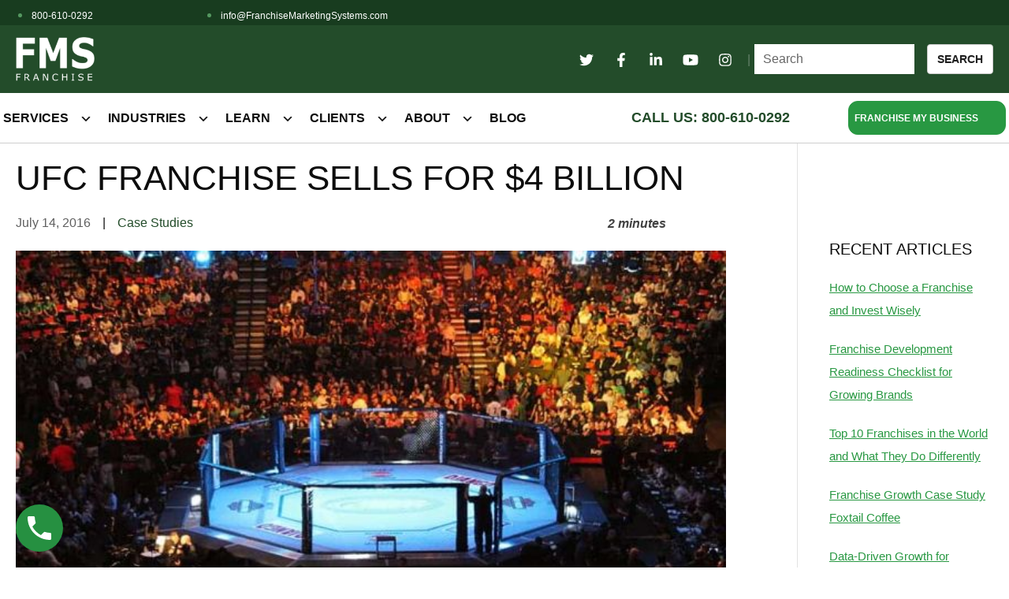

--- FILE ---
content_type: text/html; charset=UTF-8
request_url: https://www.fmsfranchise.com/ufc-franchise-sells-4-billion/
body_size: 50299
content:
<!DOCTYPE html>
<html lang="en-US" prefix="og: https://ogp.me/ns#">
<head>
<meta property="og:description" content="The UFC franchise has set a record with a  billion sale. Discover the growth and revenue trends that led to this historic transaction." />
<meta name="description" content="The UFC franchise has set a record with a  billion sale. Discover the growth and revenue trends that led to this historic transaction."/>
	<meta charset="UTF-8">
	<meta name="viewport" content="width=device-width, initial-scale=1">
	<link rel="profile" href="http://gmpg.org/xfn/11">
	<link rel="pingback" href="">

	<!-- Google tag (gtag.js) consent mode dataLayer added by Site Kit -->
<script type="pmdelayedscript" id="google_gtagjs-js-consent-mode-data-layer" data-perfmatters-type="text/javascript" data-cfasync="false" data-no-optimize="1" data-no-defer="1" data-no-minify="1">
/* <![CDATA[ */
window.dataLayer = window.dataLayer || [];function gtag(){dataLayer.push(arguments);}
gtag('consent', 'default', {"ad_personalization":"denied","ad_storage":"denied","ad_user_data":"denied","analytics_storage":"denied","functionality_storage":"denied","security_storage":"denied","personalization_storage":"denied","region":["AT","BE","BG","CH","CY","CZ","DE","DK","EE","ES","FI","FR","GB","GR","HR","HU","IE","IS","IT","LI","LT","LU","LV","MT","NL","NO","PL","PT","RO","SE","SI","SK"],"wait_for_update":500});
window._googlesitekitConsentCategoryMap = {"statistics":["analytics_storage"],"marketing":["ad_storage","ad_user_data","ad_personalization"],"functional":["functionality_storage","security_storage"],"preferences":["personalization_storage"]};
window._googlesitekitConsents = {"ad_personalization":"denied","ad_storage":"denied","ad_user_data":"denied","analytics_storage":"denied","functionality_storage":"denied","security_storage":"denied","personalization_storage":"denied","region":["AT","BE","BG","CH","CY","CZ","DE","DK","EE","ES","FI","FR","GB","GR","HR","HU","IE","IS","IT","LI","LT","LU","LV","MT","NL","NO","PL","PT","RO","SE","SI","SK"],"wait_for_update":500};
/* ]]> */
</script>
<!-- End Google tag (gtag.js) consent mode dataLayer added by Site Kit -->

<!-- Search Engine Optimization by Rank Math PRO - https://rankmath.com/ -->
<title>UFC Franchise Sells for $4 Billion: A Record Deal</title><style id="perfmatters-used-css">input:-webkit-autofill{-webkit-box-shadow:0 0 0 30px white inset;}@keyframes spin{0%{transform:rotate(0deg);}100%{transform:rotate(360deg);}}@keyframes fadeIn{0%{opacity:0;}100%{opacity:1;}}@keyframes frmSlideInLeft{0%{opacity:0;transform:translate3d(-3000px,0,0);}100%{opacity:1;transform:none;}}@keyframes frmSlideInRight{0%{opacity:0;transform:translate3d(3000px,0,0);}100%{opacity:1;transform:none;}}@keyframes frmSlideOutLeft{0%{opacity:1;transform:none;}100%{opacity:0;transform:translate3d(-2000px,0,0);}}@keyframes frmSlideOutRight{0%{opacity:1;transform:none;}100%{opacity:0;transform:translate3d(2000px,0,0);}}@keyframes frmSlideUp{0%{opacity:0;transform:translate3d(0,-200px,0);}100%{opacity:1;transform:none;}}@keyframes frmSlideDown{0%{opacity:0;transform:translate3d(0,200px,0);}100%{opacity:1;transform:none;}}@keyframes frmSlideOutUp{0%{opacity:1;transform:none;}100%{opacity:0;transform:translate3d(0,-200px,0);}}@keyframes frmSlideOutDown{0%{opacity:1;transform:none;}100%{opacity:0;transform:translate3d(0,200px,0);}}:root{--ss-primary-color:#5897fb;--ss-bg-color:#fff;--ss-font-color:#4d4d4d;--ss-font-placeholder-color:#8d8d8d;--ss-disabled-color:#dcdee2;--ss-border-color:#dcdee2;--ss-highlight-color:#fffb8c;--ss-success-color:#00b755;--ss-error-color:#dc3545;--ss-focus-color:#5897fb;--ss-main-height:30px;--ss-content-height:300px;--ss-spacing-l:7px;--ss-spacing-m:5px;--ss-spacing-s:3px;--ss-animation-timing:.2s;--ss-border-radius:4px;}@keyframes ss-valueIn{0%{transform:scale(0);opacity:0;}100%{transform:scale(1);opacity:1;}}@keyframes ss-valueOut{0%{transform:scale(1);opacity:1;}100%{transform:scale(0);opacity:0;}}@keyframes passing-through{0%{opacity:0;transform:translateY(40px);}30%,70%{opacity:1;transform:translateY(0px);}100%{opacity:0;transform:translateY(-40px);}}@keyframes slide-in{0%{opacity:0;transform:translateY(40px);}30%{opacity:1;transform:translateY(0px);}}:where(.wp-block-button__link){border-radius:9999px;box-shadow:none;padding:calc(.667em + 2px) calc(1.333em + 2px);text-decoration:none;}:root :where(.wp-block-button .wp-block-button__link.is-style-outline),:root :where(.wp-block-button.is-style-outline>.wp-block-button__link){border:2px solid;padding:.667em 1.333em;}:root :where(.wp-block-button .wp-block-button__link.is-style-outline:not(.has-text-color)),:root :where(.wp-block-button.is-style-outline>.wp-block-button__link:not(.has-text-color)){color:currentColor;}:root :where(.wp-block-button .wp-block-button__link.is-style-outline:not(.has-background)),:root :where(.wp-block-button.is-style-outline>.wp-block-button__link:not(.has-background)){background-color:initial;background-image:none;}:where(.wp-block-columns){margin-bottom:1.75em;}:where(.wp-block-columns.has-background){padding:1.25em 2.375em;}:where(.wp-block-post-comments input[type=submit]){border:none;}:where(.wp-block-cover-image:not(.has-text-color)),:where(.wp-block-cover:not(.has-text-color)){color:#fff;}:where(.wp-block-cover-image.is-light:not(.has-text-color)),:where(.wp-block-cover.is-light:not(.has-text-color)){color:#000;}:root :where(.wp-block-cover h1:not(.has-text-color)),:root :where(.wp-block-cover h2:not(.has-text-color)),:root :where(.wp-block-cover h3:not(.has-text-color)),:root :where(.wp-block-cover h4:not(.has-text-color)),:root :where(.wp-block-cover h5:not(.has-text-color)),:root :where(.wp-block-cover h6:not(.has-text-color)),:root :where(.wp-block-cover p:not(.has-text-color)){color:inherit;}:where(.wp-block-file){margin-bottom:1.5em;}:where(.wp-block-file__button){border-radius:2em;display:inline-block;padding:.5em 1em;}:where(.wp-block-file__button):where(a):active,:where(.wp-block-file__button):where(a):focus,:where(.wp-block-file__button):where(a):hover,:where(.wp-block-file__button):where(a):visited{box-shadow:none;color:#fff;opacity:.85;text-decoration:none;}:where(.wp-block-form-input__input){font-size:1em;margin-bottom:.5em;padding:0 .5em;}:where(.wp-block-form-input__input)[type=date],:where(.wp-block-form-input__input)[type=datetime-local],:where(.wp-block-form-input__input)[type=datetime],:where(.wp-block-form-input__input)[type=email],:where(.wp-block-form-input__input)[type=month],:where(.wp-block-form-input__input)[type=number],:where(.wp-block-form-input__input)[type=password],:where(.wp-block-form-input__input)[type=search],:where(.wp-block-form-input__input)[type=tel],:where(.wp-block-form-input__input)[type=text],:where(.wp-block-form-input__input)[type=time],:where(.wp-block-form-input__input)[type=url],:where(.wp-block-form-input__input)[type=week]{border-style:solid;border-width:1px;line-height:2;min-height:2em;}:where(.wp-block-group.wp-block-group-is-layout-constrained){position:relative;}@keyframes show-content-image{0%{visibility:hidden;}99%{visibility:hidden;}to{visibility:visible;}}@keyframes turn-on-visibility{0%{opacity:0;}to{opacity:1;}}@keyframes turn-off-visibility{0%{opacity:1;visibility:visible;}99%{opacity:0;visibility:visible;}to{opacity:0;visibility:hidden;}}@keyframes lightbox-zoom-in{0%{transform:translate(calc(( -100vw + var(--wp--lightbox-scrollbar-width) ) / 2 + var(--wp--lightbox-initial-left-position)),calc(-50vh + var(--wp--lightbox-initial-top-position))) scale(var(--wp--lightbox-scale));}to{transform:translate(-50%,-50%) scale(1);}}@keyframes lightbox-zoom-out{0%{transform:translate(-50%,-50%) scale(1);visibility:visible;}99%{visibility:visible;}to{transform:translate(calc(( -100vw + var(--wp--lightbox-scrollbar-width) ) / 2 + var(--wp--lightbox-initial-left-position)),calc(-50vh + var(--wp--lightbox-initial-top-position))) scale(var(--wp--lightbox-scale));visibility:hidden;}}:where(.wp-block-latest-comments:not([style*=line-height] .wp-block-latest-comments__comment)){line-height:1.1;}:where(.wp-block-latest-comments:not([style*=line-height] .wp-block-latest-comments__comment-excerpt p)){line-height:1.8;}:root :where(.wp-block-latest-posts.is-grid){padding:0;}:root :where(.wp-block-latest-posts.wp-block-latest-posts__list){padding-left:0;}ol,ul{box-sizing:border-box;}:root :where(.wp-block-list.has-background){padding:1.25em 2.375em;}:where(.wp-block-navigation.has-background .wp-block-navigation-item a:not(.wp-element-button)),:where(.wp-block-navigation.has-background .wp-block-navigation-submenu a:not(.wp-element-button)){padding:.5em 1em;}:where(.wp-block-navigation .wp-block-navigation__submenu-container .wp-block-navigation-item a:not(.wp-element-button)),:where(.wp-block-navigation .wp-block-navigation__submenu-container .wp-block-navigation-submenu a:not(.wp-element-button)),:where(.wp-block-navigation .wp-block-navigation__submenu-container .wp-block-navigation-submenu button.wp-block-navigation-item__content),:where(.wp-block-navigation .wp-block-navigation__submenu-container .wp-block-pages-list__item button.wp-block-navigation-item__content){padding:.5em 1em;}@keyframes overlay-menu__fade-in-animation{0%{opacity:0;transform:translateY(.5em);}to{opacity:1;transform:translateY(0);}}:root :where(p.has-background){padding:1.25em 2.375em;}:where(p.has-text-color:not(.has-link-color)) a{color:inherit;}:where(.wp-block-post-comments-form input:not([type=submit])),:where(.wp-block-post-comments-form textarea){border:1px solid #949494;font-family:inherit;font-size:1em;}:where(.wp-block-post-comments-form input:where(:not([type=submit]):not([type=checkbox]))),:where(.wp-block-post-comments-form textarea){padding:calc(.667em + 2px);}:where(.wp-block-post-excerpt){box-sizing:border-box;margin-bottom:var(--wp--style--block-gap);margin-top:var(--wp--style--block-gap);}:where(.wp-block-preformatted.has-background){padding:1.25em 2.375em;}:where(.wp-block-search__button){border:1px solid #ccc;padding:6px 10px;}:where(.wp-block-search__input){appearance:none;border:1px solid #949494;flex-grow:1;font-family:inherit;font-size:inherit;font-style:inherit;font-weight:inherit;letter-spacing:inherit;line-height:inherit;margin-left:0;margin-right:0;min-width:3rem;padding:8px;text-decoration:unset !important;text-transform:inherit;}:where(.wp-block-search__button-inside .wp-block-search__inside-wrapper){background-color:#fff;border:1px solid #949494;box-sizing:border-box;padding:4px;}:where(.wp-block-search__button-inside .wp-block-search__inside-wrapper) :where(.wp-block-search__button){padding:4px 8px;}:root :where(.wp-block-separator.is-style-dots){height:auto;line-height:1;text-align:center;}:root :where(.wp-block-separator.is-style-dots):before{color:currentColor;content:"···";font-family:serif;font-size:1.5em;letter-spacing:2em;padding-left:2em;}:root :where(.wp-block-site-logo.is-style-rounded){border-radius:9999px;}:root :where(.wp-block-social-links .wp-social-link a){padding:.25em;}:root :where(.wp-block-social-links.is-style-logos-only .wp-social-link a){padding:0;}:root :where(.wp-block-social-links.is-style-pill-shape .wp-social-link a){padding-left:.6666666667em;padding-right:.6666666667em;}:root :where(.wp-block-tag-cloud.is-style-outline){display:flex;flex-wrap:wrap;gap:1ch;}:root :where(.wp-block-tag-cloud.is-style-outline a){border:1px solid;font-size:unset !important;margin-right:0;padding:1ch 2ch;text-decoration:none !important;}:root :where(.wp-block-table-of-contents){box-sizing:border-box;}:where(.wp-block-term-description){box-sizing:border-box;margin-bottom:var(--wp--style--block-gap);margin-top:var(--wp--style--block-gap);}:where(pre.wp-block-verse){font-family:inherit;}.editor-styles-wrapper,.entry-content{counter-reset:footnotes;}:root{--wp-block-synced-color:#7a00df;--wp-block-synced-color--rgb:122,0,223;--wp-bound-block-color:var(--wp-block-synced-color);--wp-editor-canvas-background:#ddd;--wp-admin-theme-color:#007cba;--wp-admin-theme-color--rgb:0,124,186;--wp-admin-theme-color-darker-10:#006ba1;--wp-admin-theme-color-darker-10--rgb:0,107,160.5;--wp-admin-theme-color-darker-20:#005a87;--wp-admin-theme-color-darker-20--rgb:0,90,135;--wp-admin-border-width-focus:2px;}@media (min-resolution:192dpi){:root{--wp-admin-border-width-focus:1.5px;}}:root{--wp--preset--font-size--normal:16px;--wp--preset--font-size--huge:42px;}.screen-reader-text{border:0;clip-path:inset(50%);height:1px;margin:-1px;overflow:hidden;padding:0;position:absolute;width:1px;word-wrap:normal !important;}.screen-reader-text:focus{background-color:#ddd;clip-path:none;color:#444;display:block;font-size:1em;height:auto;left:5px;line-height:normal;padding:15px 23px 14px;text-decoration:none;top:5px;width:auto;z-index:100000;}html :where(.has-border-color){border-style:solid;}html :where([style*=border-top-color]){border-top-style:solid;}html :where([style*=border-right-color]){border-right-style:solid;}html :where([style*=border-bottom-color]){border-bottom-style:solid;}html :where([style*=border-left-color]){border-left-style:solid;}html :where([style*=border-width]){border-style:solid;}html :where([style*=border-top-width]){border-top-style:solid;}html :where([style*=border-right-width]){border-right-style:solid;}html :where([style*=border-bottom-width]){border-bottom-style:solid;}html :where([style*=border-left-width]){border-left-style:solid;}html :where(img[class*=wp-image-]){height:auto;max-width:100%;}:where(figure){margin:0 0 1em;}html :where(.is-position-sticky){--wp-admin--admin-bar--position-offset:var(--wp-admin--admin-bar--height,0px);}@media screen and (max-width:600px){html :where(.is-position-sticky){--wp-admin--admin-bar--position-offset:0px;}}#altEmail_container,.altEmail_container{position:absolute !important;overflow:hidden !important;display:inline !important;height:1px !important;width:1px !important;z-index:-1000 !important;}#mega-menu-wrap-primary,#mega-menu-wrap-primary #mega-menu-primary,#mega-menu-wrap-primary #mega-menu-primary ul.mega-sub-menu,#mega-menu-wrap-primary #mega-menu-primary li.mega-menu-item,#mega-menu-wrap-primary #mega-menu-primary li.mega-menu-row,#mega-menu-wrap-primary #mega-menu-primary li.mega-menu-column,#mega-menu-wrap-primary #mega-menu-primary a.mega-menu-link,#mega-menu-wrap-primary #mega-menu-primary span.mega-menu-badge,#mega-menu-wrap-primary button.mega-close,#mega-menu-wrap-primary button.mega-toggle-standard{transition:none;border-radius:0;box-shadow:none;background:none;border:0;bottom:auto;box-sizing:border-box;clip:auto;color:#666;display:block;float:none;font-family:inherit;font-size:14px;height:auto;left:auto;line-height:1.7;list-style-type:none;margin:0;min-height:auto;max-height:none;min-width:auto;max-width:none;opacity:1;outline:none;overflow:visible;padding:0;position:relative;pointer-events:auto;right:auto;text-align:left;text-decoration:none;text-indent:0;text-transform:none;transform:none;top:auto;vertical-align:baseline;visibility:inherit;width:auto;word-wrap:break-word;white-space:normal;-webkit-tap-highlight-color:transparent;}#mega-menu-wrap-primary:before,#mega-menu-wrap-primary:after,#mega-menu-wrap-primary #mega-menu-primary:before,#mega-menu-wrap-primary #mega-menu-primary:after,#mega-menu-wrap-primary #mega-menu-primary ul.mega-sub-menu:before,#mega-menu-wrap-primary #mega-menu-primary ul.mega-sub-menu:after,#mega-menu-wrap-primary #mega-menu-primary li.mega-menu-item:before,#mega-menu-wrap-primary #mega-menu-primary li.mega-menu-item:after,#mega-menu-wrap-primary #mega-menu-primary li.mega-menu-row:before,#mega-menu-wrap-primary #mega-menu-primary li.mega-menu-row:after,#mega-menu-wrap-primary #mega-menu-primary li.mega-menu-column:before,#mega-menu-wrap-primary #mega-menu-primary li.mega-menu-column:after,#mega-menu-wrap-primary #mega-menu-primary a.mega-menu-link:before,#mega-menu-wrap-primary #mega-menu-primary a.mega-menu-link:after,#mega-menu-wrap-primary #mega-menu-primary span.mega-menu-badge:before,#mega-menu-wrap-primary #mega-menu-primary span.mega-menu-badge:after,#mega-menu-wrap-primary button.mega-close:before,#mega-menu-wrap-primary button.mega-close:after,#mega-menu-wrap-primary button.mega-toggle-standard:before,#mega-menu-wrap-primary button.mega-toggle-standard:after{display:none;}#mega-menu-wrap-primary{border-radius:0px;}@media only screen and (min-width: 1026px){#mega-menu-wrap-primary{background:white;}}#mega-menu-wrap-primary #mega-menu-primary{text-align:left;padding:0px;}#mega-menu-wrap-primary #mega-menu-primary a.mega-menu-link{cursor:pointer;display:inline;}#mega-menu-wrap-primary #mega-menu-primary p{margin-bottom:10px;}#mega-menu-wrap-primary #mega-menu-primary input,#mega-menu-wrap-primary #mega-menu-primary img{max-width:100%;}#mega-menu-wrap-primary #mega-menu-primary li.mega-menu-item > ul.mega-sub-menu{display:block;visibility:hidden;opacity:1;pointer-events:auto;}@media only screen and (max-width: 1025px){#mega-menu-wrap-primary #mega-menu-primary li.mega-menu-item > ul.mega-sub-menu{display:none;visibility:visible;opacity:1;}}@media only screen and (min-width: 1026px){#mega-menu-wrap-primary #mega-menu-primary[data-effect="fade"] li.mega-menu-item > ul.mega-sub-menu{opacity:0;transition:opacity 200ms ease-in,visibility 200ms ease-in;}#mega-menu-wrap-primary #mega-menu-primary[data-effect="fade"].mega-no-js li.mega-menu-item:hover > ul.mega-sub-menu,#mega-menu-wrap-primary #mega-menu-primary[data-effect="fade"].mega-no-js li.mega-menu-item:focus > ul.mega-sub-menu,#mega-menu-wrap-primary #mega-menu-primary[data-effect="fade"] li.mega-menu-item.mega-toggle-on > ul.mega-sub-menu,#mega-menu-wrap-primary #mega-menu-primary[data-effect="fade"] li.mega-menu-item.mega-menu-megamenu.mega-toggle-on ul.mega-sub-menu{opacity:1;}#mega-menu-wrap-primary #mega-menu-primary[data-effect="fade_up"] li.mega-menu-item.mega-menu-megamenu > ul.mega-sub-menu,#mega-menu-wrap-primary #mega-menu-primary[data-effect="fade_up"] li.mega-menu-item.mega-menu-flyout ul.mega-sub-menu{opacity:0;transform:translate(0,10px);transition:opacity 200ms ease-in,transform 200ms ease-in,visibility 200ms ease-in;}#mega-menu-wrap-primary #mega-menu-primary[data-effect="fade_up"].mega-no-js li.mega-menu-item:hover > ul.mega-sub-menu,#mega-menu-wrap-primary #mega-menu-primary[data-effect="fade_up"].mega-no-js li.mega-menu-item:focus > ul.mega-sub-menu,#mega-menu-wrap-primary #mega-menu-primary[data-effect="fade_up"] li.mega-menu-item.mega-toggle-on > ul.mega-sub-menu,#mega-menu-wrap-primary #mega-menu-primary[data-effect="fade_up"] li.mega-menu-item.mega-menu-megamenu.mega-toggle-on ul.mega-sub-menu{opacity:1;transform:translate(0,0);}#mega-menu-wrap-primary #mega-menu-primary[data-effect="slide_up"] li.mega-menu-item.mega-menu-megamenu > ul.mega-sub-menu,#mega-menu-wrap-primary #mega-menu-primary[data-effect="slide_up"] li.mega-menu-item.mega-menu-flyout ul.mega-sub-menu{transform:translate(0,10px);transition:transform 200ms ease-in,visibility 200ms ease-in;}#mega-menu-wrap-primary #mega-menu-primary[data-effect="slide_up"].mega-no-js li.mega-menu-item:hover > ul.mega-sub-menu,#mega-menu-wrap-primary #mega-menu-primary[data-effect="slide_up"].mega-no-js li.mega-menu-item:focus > ul.mega-sub-menu,#mega-menu-wrap-primary #mega-menu-primary[data-effect="slide_up"] li.mega-menu-item.mega-toggle-on > ul.mega-sub-menu,#mega-menu-wrap-primary #mega-menu-primary[data-effect="slide_up"] li.mega-menu-item.mega-menu-megamenu.mega-toggle-on ul.mega-sub-menu{transform:translate(0,0);}}#mega-menu-wrap-primary #mega-menu-primary.mega-no-js li.mega-menu-item:hover > ul.mega-sub-menu,#mega-menu-wrap-primary #mega-menu-primary.mega-no-js li.mega-menu-item:focus > ul.mega-sub-menu,#mega-menu-wrap-primary #mega-menu-primary li.mega-menu-item.mega-toggle-on > ul.mega-sub-menu{visibility:visible;}#mega-menu-wrap-primary #mega-menu-primary li.mega-menu-item a[class^="dashicons"]:before{font-family:dashicons;}#mega-menu-wrap-primary #mega-menu-primary li.mega-menu-item a.mega-menu-link:before{display:inline-block;font:inherit;font-family:dashicons;position:static;margin:0 6px 0 0px;vertical-align:top;-webkit-font-smoothing:antialiased;-moz-osx-font-smoothing:grayscale;color:inherit;background:transparent;height:auto;width:auto;top:auto;}#mega-menu-wrap-primary #mega-menu-primary > li.mega-menu-item{margin:0 0px 0 0;display:inline-block;height:auto;vertical-align:middle;}@media only screen and (min-width: 1026px){#mega-menu-wrap-primary #mega-menu-primary > li.mega-menu-item > a.mega-menu-link:hover,#mega-menu-wrap-primary #mega-menu-primary > li.mega-menu-item > a.mega-menu-link:focus{background:white;color:#234c2a;font-weight:inherit;text-decoration:none;border-color:#fff;}}#mega-menu-wrap-primary #mega-menu-primary > li.mega-menu-item > a.mega-menu-link{line-height:40px;height:40px;padding:0px 50px 0px 0;vertical-align:baseline;width:auto;display:block;color:#0d0d0d;text-transform:uppercase;text-decoration:none;text-align:left;background:rgba(0,0,0,0);border:0;border-radius:0px;font-family:inherit;font-size:18px;font-weight:inherit;outline:none;}@media only screen and (max-width: 1025px){#mega-menu-wrap-primary #mega-menu-primary > li.mega-menu-item{display:list-item;margin:0;clear:both;border:0;}#mega-menu-wrap-primary #mega-menu-primary > li.mega-menu-item > a.mega-menu-link{border-radius:0;border:0;margin:0;line-height:40px;height:40px;padding:0 10px;background:transparent;text-align:left;color:#fff;font-size:14px;}}#mega-menu-wrap-primary #mega-menu-primary > li.mega-menu-flyout ul.mega-sub-menu{z-index:999;position:absolute;width:250px;max-width:none;padding:0px;border-top:2px solid #0d0d0d;border-left:0px solid #0d0d0d;border-right:0px solid #0d0d0d;border-bottom:0px solid #0d0d0d;background:white;border-radius:0px;}@media only screen and (max-width: 1025px){#mega-menu-wrap-primary #mega-menu-primary > li.mega-menu-flyout ul.mega-sub-menu{float:left;position:static;width:100%;padding:0;border:0;border-radius:0;}}@media only screen and (max-width: 1025px){#mega-menu-wrap-primary #mega-menu-primary > li.mega-menu-flyout ul.mega-sub-menu li.mega-menu-item{clear:both;}}#mega-menu-wrap-primary #mega-menu-primary > li.mega-menu-flyout ul.mega-sub-menu li.mega-menu-item a.mega-menu-link{display:block;background:white;color:#0d0d0d;font-family:inherit;font-size:18px;font-weight:normal;padding:10px;line-height:28px;text-decoration:none;text-transform:uppercase;vertical-align:baseline;}#mega-menu-wrap-primary #mega-menu-primary > li.mega-menu-flyout ul.mega-sub-menu li.mega-menu-item:first-child > a.mega-menu-link{border-top-left-radius:0px;border-top-right-radius:0px;}@media only screen and (max-width: 1025px){#mega-menu-wrap-primary #mega-menu-primary > li.mega-menu-flyout ul.mega-sub-menu li.mega-menu-item:first-child > a.mega-menu-link{border-top-left-radius:0;border-top-right-radius:0;}}#mega-menu-wrap-primary #mega-menu-primary > li.mega-menu-flyout ul.mega-sub-menu li.mega-menu-item:last-child > a.mega-menu-link{border-bottom-right-radius:0px;border-bottom-left-radius:0px;}@media only screen and (max-width: 1025px){#mega-menu-wrap-primary #mega-menu-primary > li.mega-menu-flyout ul.mega-sub-menu li.mega-menu-item:last-child > a.mega-menu-link{border-bottom-right-radius:0;border-bottom-left-radius:0;}}#mega-menu-wrap-primary #mega-menu-primary > li.mega-menu-flyout ul.mega-sub-menu li.mega-menu-item a.mega-menu-link:hover,#mega-menu-wrap-primary #mega-menu-primary > li.mega-menu-flyout ul.mega-sub-menu li.mega-menu-item a.mega-menu-link:focus{background:white;font-weight:normal;text-decoration:none;color:#234c2a;}@media only screen and (min-width: 1026px){#mega-menu-wrap-primary #mega-menu-primary > li.mega-menu-flyout ul.mega-sub-menu li.mega-menu-item ul.mega-sub-menu{position:absolute;left:100%;top:0;}}@media only screen and (max-width: 1025px){#mega-menu-wrap-primary #mega-menu-primary > li.mega-menu-flyout ul.mega-sub-menu li.mega-menu-item ul.mega-sub-menu a.mega-menu-link{padding-left:20px;}#mega-menu-wrap-primary #mega-menu-primary > li.mega-menu-flyout ul.mega-sub-menu li.mega-menu-item ul.mega-sub-menu ul.mega-sub-menu a.mega-menu-link{padding-left:30px;}}#mega-menu-wrap-primary #mega-menu-primary li.mega-menu-item-has-children > a.mega-menu-link > span.mega-indicator{display:inline-block;width:auto;background:transparent;position:relative;pointer-events:auto;left:auto;min-width:auto;font-size:inherit;padding:0;margin:0 0 0 6px;height:auto;line-height:inherit;color:inherit;}#mega-menu-wrap-primary #mega-menu-primary li.mega-menu-item-has-children > a.mega-menu-link > span.mega-indicator:after{content:"";font-family:dashicons;font-weight:normal;display:inline-block;margin:0;vertical-align:top;-webkit-font-smoothing:antialiased;-moz-osx-font-smoothing:grayscale;transform:rotate(0);color:inherit;position:relative;background:transparent;height:auto;width:auto;right:auto;line-height:inherit;}#mega-menu-wrap-primary #mega-menu-primary li.mega-menu-item-has-children li.mega-menu-item-has-children > a.mega-menu-link > span.mega-indicator{float:right;margin-left:auto;}@media only screen and (max-width: 1025px){#mega-menu-wrap-primary #mega-menu-primary li.mega-menu-item-has-children > a.mega-menu-link > span.mega-indicator{float:right;}}@media only screen and (min-width: 1026px){#mega-menu-wrap-primary #mega-menu-primary li.mega-menu-flyout li.mega-menu-item a.mega-menu-link > span.mega-indicator:after{content:"";}}#mega-menu-wrap-primary #mega-menu-primary li[class^="mega-lang-item"] > a.mega-menu-link > img{display:inline;}#mega-menu-wrap-primary .mega-menu-toggle{display:none;}@media only screen and (max-width: 1025px){#mega-menu-wrap-primary .mega-menu-toggle{z-index:1;cursor:pointer;background:#222;border-radius:2px;line-height:40px;height:40px;text-align:left;user-select:none;outline:none;white-space:nowrap;display:none;}#mega-menu-wrap-primary .mega-menu-toggle img{max-width:100%;padding:0;}#mega-menu-wrap-primary .mega-menu-toggle .mega-toggle-blocks-left,#mega-menu-wrap-primary .mega-menu-toggle .mega-toggle-blocks-center,#mega-menu-wrap-primary .mega-menu-toggle .mega-toggle-blocks-right{display:flex;flex-basis:33.33%;}#mega-menu-wrap-primary .mega-menu-toggle .mega-toggle-block{display:flex;height:100%;outline:0;align-self:center;flex-shrink:0;}#mega-menu-wrap-primary .mega-menu-toggle .mega-toggle-blocks-left{flex:1;justify-content:flex-start;}#mega-menu-wrap-primary .mega-menu-toggle .mega-toggle-blocks-left .mega-toggle-block{margin-left:6px;}#mega-menu-wrap-primary .mega-menu-toggle .mega-toggle-blocks-left .mega-toggle-block:only-child{margin-right:6px;}#mega-menu-wrap-primary .mega-menu-toggle .mega-toggle-blocks-center{justify-content:center;}#mega-menu-wrap-primary .mega-menu-toggle .mega-toggle-blocks-center .mega-toggle-block{margin-left:3px;margin-right:3px;}#mega-menu-wrap-primary .mega-menu-toggle .mega-toggle-blocks-right{flex:1;justify-content:flex-end;}#mega-menu-wrap-primary .mega-menu-toggle .mega-toggle-blocks-right .mega-toggle-block{margin-right:6px;}#mega-menu-wrap-primary .mega-menu-toggle .mega-toggle-blocks-right .mega-toggle-block:only-child{margin-left:6px;}#mega-menu-wrap-primary .mega-menu-toggle + #mega-menu-primary{flex-direction:column;flex-wrap:nowrap;background:#222;padding:0px;display:flex;}}#mega-menu-wrap-primary .mega-menu-toggle .mega-toggle-block-0{cursor:pointer;}#mega-menu-wrap-primary .mega-menu-toggle .mega-toggle-block-0 .mega-toggle-animated{padding:0;display:flex;cursor:pointer;transition-property:opacity,filter;transition-duration:.15s;transition-timing-function:linear;font:inherit;color:inherit;text-transform:none;background-color:transparent;border:0;margin:0;overflow:visible;transform:scale(.8);align-self:center;outline:0;background:none;}#mega-menu-wrap-primary .mega-menu-toggle .mega-toggle-block-0 .mega-toggle-animated-box{width:40px;height:24px;display:inline-block;position:relative;outline:0;}#mega-menu-wrap-primary .mega-menu-toggle .mega-toggle-block-0 .mega-toggle-animated-inner{display:block;top:50%;margin-top:-2px;}#mega-menu-wrap-primary .mega-menu-toggle .mega-toggle-block-0 .mega-toggle-animated-inner,#mega-menu-wrap-primary .mega-menu-toggle .mega-toggle-block-0 .mega-toggle-animated-inner::before,#mega-menu-wrap-primary .mega-menu-toggle .mega-toggle-block-0 .mega-toggle-animated-inner::after{width:40px;height:4px;background-color:#ddd;border-radius:4px;position:absolute;transition-property:transform;transition-duration:.15s;transition-timing-function:ease;}#mega-menu-wrap-primary .mega-menu-toggle .mega-toggle-block-0 .mega-toggle-animated-inner::before,#mega-menu-wrap-primary .mega-menu-toggle .mega-toggle-block-0 .mega-toggle-animated-inner::after{content:"";display:block;}#mega-menu-wrap-primary .mega-menu-toggle .mega-toggle-block-0 .mega-toggle-animated-inner::before{top:-10px;}#mega-menu-wrap-primary .mega-menu-toggle .mega-toggle-block-0 .mega-toggle-animated-inner::after{bottom:-10px;}#mega-menu-wrap-primary .mega-menu-toggle .mega-toggle-block-0 .mega-toggle-animated-slider .mega-toggle-animated-inner{top:2px;}#mega-menu-wrap-primary .mega-menu-toggle .mega-toggle-block-0 .mega-toggle-animated-slider .mega-toggle-animated-inner::before{top:10px;transition-property:transform,opacity;transition-timing-function:ease;transition-duration:.15s;}#mega-menu-wrap-primary .mega-menu-toggle .mega-toggle-block-0 .mega-toggle-animated-slider .mega-toggle-animated-inner::after{top:20px;}#mega-menu-wrap-primary{clear:both;}@font-face{font-display:swap;font-family:Roboto;font-stretch:100%;font-style:normal;font-weight:400;src:url("https://www.fmsfranchise.com/wp-content/plugins/pojo-accessibility/assets/build/fonts/Roboto-400-cyrillic-ext.ef54216e.woff2") format("woff2");unicode-range:u + 460 -52 f,u + 1 c80-1c8a,u + 20 b4,u + 2 de0-2dff,u + a640-a69f,u + fe2e-fe2f;}@font-face{font-display:swap;font-family:Roboto;font-stretch:100%;font-style:normal;font-weight:400;src:url("https://www.fmsfranchise.com/wp-content/plugins/pojo-accessibility/assets/build/fonts/Roboto-400-cyrillic.969ea6a3.woff2") format("woff2");unicode-range:u + 301,u + 400 -45 f,u + 490 -491,u + 4 b0-04b1,u + 2116;}@font-face{font-display:swap;font-family:Roboto;font-stretch:100%;font-style:normal;font-weight:400;src:url("https://www.fmsfranchise.com/wp-content/plugins/pojo-accessibility/assets/build/fonts/Roboto-400-greek-ext.04782fd5.woff2") format("woff2");}@font-face{font-display:swap;font-family:Roboto;font-stretch:100%;font-style:normal;font-weight:400;src:url("https://www.fmsfranchise.com/wp-content/plugins/pojo-accessibility/assets/build/fonts/Roboto-400-greek.9e4a3805.woff2") format("woff2");unicode-range:u + 370 -377,u + 37 a-037f,u + 384 -38 a,u + 38 c,u + .038 a1,u + 3 a3-03ff;}@font-face{font-display:swap;font-family:Roboto;font-stretch:100%;font-style:normal;font-weight:400;src:url("https://www.fmsfranchise.com/wp-content/plugins/pojo-accessibility/assets/build/fonts/Roboto-400-symbols.f5851590.woff2") format("woff2");}@font-face{font-display:swap;font-family:Roboto;font-stretch:100%;font-style:normal;font-weight:400;src:url("https://www.fmsfranchise.com/wp-content/plugins/pojo-accessibility/assets/build/fonts/Roboto-400-vietnamese.b13ae75f.woff2") format("woff2");unicode-range:u + 102 -103,u + 110 -111,u + 128 -129,u + 168 -169,u + 1 a0-01a1,u + 1 af-01b0,u + 300 -301,u + 303 -304,u + 308 -309,u + 323,u + 329,u + 1 ea0-1ef9,u + 20 ab;}@font-face{font-display:swap;font-family:Roboto;font-stretch:100%;font-style:normal;font-weight:400;src:url("https://www.fmsfranchise.com/wp-content/plugins/pojo-accessibility/assets/build/fonts/Roboto-400-latin-ext.6d1ff22c.woff2") format("woff2");unicode-range:u + 100 -2 ba,u + 2 bd-02c5,u + 2 c7-02cc,u + 2 ce-02d7,u + 2 dd-02ff,u + 304,u + 308,u + 329,u + 1 d00-1dbf,u + 1 -1000000000 f,u + 1 ef2-1eff,u + 2020,u + 20 a0-20ab,u + 20 ad-20c0,u + 2113,u + 2 c60-2c7f,u + a720-a7ff;}@font-face{font-display:swap;font-family:Roboto;font-stretch:100%;font-style:normal;font-weight:400;src:url("https://www.fmsfranchise.com/wp-content/plugins/pojo-accessibility/assets/build/fonts/Roboto-400-latin.75e6c243.woff2") format("woff2");}@font-face{font-display:swap;font-family:Roboto;font-stretch:100%;font-style:normal;font-weight:500;src:url("https://www.fmsfranchise.com/wp-content/plugins/pojo-accessibility/assets/build/fonts/Roboto-500-cyrillic-ext.ef54216e.woff2") format("woff2");unicode-range:u + 460 -52 f,u + 1 c80-1c8a,u + 20 b4,u + 2 de0-2dff,u + a640-a69f,u + fe2e-fe2f;}@font-face{font-display:swap;font-family:Roboto;font-stretch:100%;font-style:normal;font-weight:500;src:url("https://www.fmsfranchise.com/wp-content/plugins/pojo-accessibility/assets/build/fonts/Roboto-500-cyrillic.969ea6a3.woff2") format("woff2");unicode-range:u + 301,u + 400 -45 f,u + 490 -491,u + 4 b0-04b1,u + 2116;}@font-face{font-display:swap;font-family:Roboto;font-stretch:100%;font-style:normal;font-weight:500;src:url("https://www.fmsfranchise.com/wp-content/plugins/pojo-accessibility/assets/build/fonts/Roboto-500-greek-ext.04782fd5.woff2") format("woff2");}@font-face{font-display:swap;font-family:Roboto;font-stretch:100%;font-style:normal;font-weight:500;src:url("https://www.fmsfranchise.com/wp-content/plugins/pojo-accessibility/assets/build/fonts/Roboto-500-greek.9e4a3805.woff2") format("woff2");unicode-range:u + 370 -377,u + 37 a-037f,u + 384 -38 a,u + 38 c,u + .038 a1,u + 3 a3-03ff;}@font-face{font-display:swap;font-family:Roboto;font-stretch:100%;font-style:normal;font-weight:500;src:url("https://www.fmsfranchise.com/wp-content/plugins/pojo-accessibility/assets/build/fonts/Roboto-500-symbols.f5851590.woff2") format("woff2");}@font-face{font-display:swap;font-family:Roboto;font-stretch:100%;font-style:normal;font-weight:500;src:url("https://www.fmsfranchise.com/wp-content/plugins/pojo-accessibility/assets/build/fonts/Roboto-500-vietnamese.b13ae75f.woff2") format("woff2");unicode-range:u + 102 -103,u + 110 -111,u + 128 -129,u + 168 -169,u + 1 a0-01a1,u + 1 af-01b0,u + 300 -301,u + 303 -304,u + 308 -309,u + 323,u + 329,u + 1 ea0-1ef9,u + 20 ab;}@font-face{font-display:swap;font-family:Roboto;font-stretch:100%;font-style:normal;font-weight:500;src:url("https://www.fmsfranchise.com/wp-content/plugins/pojo-accessibility/assets/build/fonts/Roboto-500-latin-ext.6d1ff22c.woff2") format("woff2");unicode-range:u + 100 -2 ba,u + 2 bd-02c5,u + 2 c7-02cc,u + 2 ce-02d7,u + 2 dd-02ff,u + 304,u + 308,u + 329,u + 1 d00-1dbf,u + 1 -1000000000 f,u + 1 ef2-1eff,u + 2020,u + 20 a0-20ab,u + 20 ad-20c0,u + 2113,u + 2 c60-2c7f,u + a720-a7ff;}@font-face{font-display:swap;font-family:Roboto;font-stretch:100%;font-style:normal;font-weight:500;src:url("https://www.fmsfranchise.com/wp-content/plugins/pojo-accessibility/assets/build/fonts/Roboto-500-latin.75e6c243.woff2") format("woff2");}@font-face{font-display:swap;font-family:Roboto;font-stretch:100%;font-style:normal;font-weight:600;src:url("https://www.fmsfranchise.com/wp-content/plugins/pojo-accessibility/assets/build/fonts/Roboto-600-cyrillic-ext.ef54216e.woff2") format("woff2");unicode-range:u + 460 -52 f,u + 1 c80-1c8a,u + 20 b4,u + 2 de0-2dff,u + a640-a69f,u + fe2e-fe2f;}@font-face{font-display:swap;font-family:Roboto;font-stretch:100%;font-style:normal;font-weight:600;src:url("https://www.fmsfranchise.com/wp-content/plugins/pojo-accessibility/assets/build/fonts/Roboto-600-cyrillic.969ea6a3.woff2") format("woff2");unicode-range:u + 301,u + 400 -45 f,u + 490 -491,u + 4 b0-04b1,u + 2116;}@font-face{font-display:swap;font-family:Roboto;font-stretch:100%;font-style:normal;font-weight:600;src:url("https://www.fmsfranchise.com/wp-content/plugins/pojo-accessibility/assets/build/fonts/Roboto-600-greek-ext.04782fd5.woff2") format("woff2");}@font-face{font-display:swap;font-family:Roboto;font-stretch:100%;font-style:normal;font-weight:600;src:url("https://www.fmsfranchise.com/wp-content/plugins/pojo-accessibility/assets/build/fonts/Roboto-600-greek.9e4a3805.woff2") format("woff2");unicode-range:u + 370 -377,u + 37 a-037f,u + 384 -38 a,u + 38 c,u + .038 a1,u + 3 a3-03ff;}@font-face{font-display:swap;font-family:Roboto;font-stretch:100%;font-style:normal;font-weight:600;src:url("https://www.fmsfranchise.com/wp-content/plugins/pojo-accessibility/assets/build/fonts/Roboto-600-symbols.f5851590.woff2") format("woff2");}@font-face{font-display:swap;font-family:Roboto;font-stretch:100%;font-style:normal;font-weight:600;src:url("https://www.fmsfranchise.com/wp-content/plugins/pojo-accessibility/assets/build/fonts/Roboto-600-vietnamese.b13ae75f.woff2") format("woff2");unicode-range:u + 102 -103,u + 110 -111,u + 128 -129,u + 168 -169,u + 1 a0-01a1,u + 1 af-01b0,u + 300 -301,u + 303 -304,u + 308 -309,u + 323,u + 329,u + 1 ea0-1ef9,u + 20 ab;}@font-face{font-display:swap;font-family:Roboto;font-stretch:100%;font-style:normal;font-weight:600;src:url("https://www.fmsfranchise.com/wp-content/plugins/pojo-accessibility/assets/build/fonts/Roboto-600-latin-ext.6d1ff22c.woff2") format("woff2");unicode-range:u + 100 -2 ba,u + 2 bd-02c5,u + 2 c7-02cc,u + 2 ce-02d7,u + 2 dd-02ff,u + 304,u + 308,u + 329,u + 1 d00-1dbf,u + 1 -1000000000 f,u + 1 ef2-1eff,u + 2020,u + 20 a0-20ab,u + 20 ad-20c0,u + 2113,u + 2 c60-2c7f,u + a720-a7ff;}@font-face{font-display:swap;font-family:Roboto;font-stretch:100%;font-style:normal;font-weight:600;src:url("https://www.fmsfranchise.com/wp-content/plugins/pojo-accessibility/assets/build/fonts/Roboto-600-latin.75e6c243.woff2") format("woff2");}@font-face{font-display:swap;font-family:Roboto;font-stretch:100%;font-style:normal;font-weight:700;src:url("https://www.fmsfranchise.com/wp-content/plugins/pojo-accessibility/assets/build/fonts/Roboto-700-cyrillic-ext.ef54216e.woff2") format("woff2");unicode-range:u + 460 -52 f,u + 1 c80-1c8a,u + 20 b4,u + 2 de0-2dff,u + a640-a69f,u + fe2e-fe2f;}@font-face{font-display:swap;font-family:Roboto;font-stretch:100%;font-style:normal;font-weight:700;src:url("https://www.fmsfranchise.com/wp-content/plugins/pojo-accessibility/assets/build/fonts/Roboto-700-cyrillic.969ea6a3.woff2") format("woff2");unicode-range:u + 301,u + 400 -45 f,u + 490 -491,u + 4 b0-04b1,u + 2116;}@font-face{font-display:swap;font-family:Roboto;font-stretch:100%;font-style:normal;font-weight:700;src:url("https://www.fmsfranchise.com/wp-content/plugins/pojo-accessibility/assets/build/fonts/Roboto-700-greek-ext.04782fd5.woff2") format("woff2");}@font-face{font-display:swap;font-family:Roboto;font-stretch:100%;font-style:normal;font-weight:700;src:url("https://www.fmsfranchise.com/wp-content/plugins/pojo-accessibility/assets/build/fonts/Roboto-700-greek.9e4a3805.woff2") format("woff2");unicode-range:u + 370 -377,u + 37 a-037f,u + 384 -38 a,u + 38 c,u + .038 a1,u + 3 a3-03ff;}@font-face{font-display:swap;font-family:Roboto;font-stretch:100%;font-style:normal;font-weight:700;src:url("https://www.fmsfranchise.com/wp-content/plugins/pojo-accessibility/assets/build/fonts/Roboto-700-symbols.f5851590.woff2") format("woff2");}@font-face{font-display:swap;font-family:Roboto;font-stretch:100%;font-style:normal;font-weight:700;src:url("https://www.fmsfranchise.com/wp-content/plugins/pojo-accessibility/assets/build/fonts/Roboto-700-vietnamese.b13ae75f.woff2") format("woff2");unicode-range:u + 102 -103,u + 110 -111,u + 128 -129,u + 168 -169,u + 1 a0-01a1,u + 1 af-01b0,u + 300 -301,u + 303 -304,u + 308 -309,u + 323,u + 329,u + 1 ea0-1ef9,u + 20 ab;}@font-face{font-display:swap;font-family:Roboto;font-stretch:100%;font-style:normal;font-weight:700;src:url("https://www.fmsfranchise.com/wp-content/plugins/pojo-accessibility/assets/build/fonts/Roboto-700-latin-ext.6d1ff22c.woff2") format("woff2");unicode-range:u + 100 -2 ba,u + 2 bd-02c5,u + 2 c7-02cc,u + 2 ce-02d7,u + 2 dd-02ff,u + 304,u + 308,u + 329,u + 1 d00-1dbf,u + 1 -1000000000 f,u + 1 ef2-1eff,u + 2020,u + 20 a0-20ab,u + 20 ad-20c0,u + 2113,u + 2 c60-2c7f,u + a720-a7ff;}@font-face{font-display:swap;font-family:Roboto;font-stretch:100%;font-style:normal;font-weight:700;src:url("https://www.fmsfranchise.com/wp-content/plugins/pojo-accessibility/assets/build/fonts/Roboto-700-latin.75e6c243.woff2") format("woff2");}@import url("https://fonts.googleapis.com/css2?family=Montserrat:ital,wght@0,100;0,200;0,300;0,400;0,500;0,600;0,700;0,800;0,900;1,100;1,200;1,300;1,400;1,500;1,600;1,700;1,800;1,900&display=swap");@import url("https://fonts.googleapis.com/css2?family=Lato:ital,wght@0,100;0,300;0,400;0,700;0,900;1,100;1,300;1,400;1,700;1,900&display=swap");*,:after,:before{background-repeat:no-repeat;box-sizing:border-box;}:after,:before{text-decoration:inherit;vertical-align:inherit;}html{cursor:default;font-family:system-ui,-apple-system,Segoe UI,Roboto,Ubuntu,Cantarell,Noto Sans,sans-serif,Apple Color Emoji,Segoe UI Emoji,Segoe UI Symbol,Noto Color Emoji;line-height:1.15;-moz-tab-size:4;-o-tab-size:4;tab-size:4;-ms-text-size-adjust:100%;-webkit-text-size-adjust:100%;word-break:break-word;}body{margin:0;}h1{font-size:2em;margin:.67em 0;}main{display:block;}nav ol,nav ul{list-style:none;}a{background-color:transparent;}b,strong{font-weight:bolder;}::-moz-selection{background-color:#b3d4fc;color:#000;text-shadow:none;}::selection{background-color:#b3d4fc;color:#000;text-shadow:none;}audio,canvas,iframe,img,svg,video{vertical-align:middle;}img{border-style:none;}svg:not([fill]){fill:currentColor;}svg:not(:root){overflow:hidden;}button,input,select,textarea{font-family:inherit;font-size:inherit;line-height:inherit;}button,input,select{margin:0;}button{overflow:visible;text-transform:none;}[type="button"],[type="reset"],[type="submit"],button{-webkit-appearance:button;}input{overflow:visible;}[type="checkbox"],[type="radio"]{padding:0;}[type="search"]{-webkit-appearance:textfield;outline-offset:-2px;}::-webkit-inner-spin-button,::-webkit-outer-spin-button{height:auto;}::-webkit-input-placeholder{color:inherit;opacity:.54;}::-webkit-search-decoration{-webkit-appearance:none;}::-webkit-file-upload-button{-webkit-appearance:button;font:inherit;}::-moz-focus-inner{border-style:none;padding:0;}:-moz-focusring{outline:1px dotted ButtonText;}[tabindex],a,area,button,input,label,select,summary,textarea{touch-action:manipulation;}[hidden]{display:none;}[aria-busy="true"]{cursor:progress;}[aria-controls]{cursor:pointer;}[aria-disabled="true"],[disabled]{cursor:not-allowed;}[aria-hidden="false"][hidden]:not(:focus){clip:rect(0,0,0,0);display:inherit;position:absolute;}*{box-sizing:border-box;}.screen-reader-text{height:.0625rem;width:.0625rem;clip:rect(.0625rem,.0625rem,.0625rem,.0625rem);overflow:hidden;position:absolute;white-space:nowrap;}.screen-reader-text:active,.screen-reader-text:focus,.screen-reader-text:hover{padding:.9375rem 1.4375rem .875rem;height:auto;width:auto;background-color:#f1f1f1;border-radius:3px;box-shadow:0 0 .125rem .125rem rgba(0,0,0,.5);clip:auto;color:#20739a;display:block;font-size:.875rem;font-weight:700;left:.3125rem;line-height:normal;text-decoration:none;top:.3125rem;z-index:100000;}figure,ol,ul{margin:0;}ol,ul{padding:0 0 1.5rem 1.875rem;}@media screen and (max-width: 1450px){ol,ul{padding:0 0 1.5rem 2.5rem;}}@media screen and (max-width: 1450px){.site-main > :not(.full-width){padding:0 15px;}}.site-main{margin-top:0 !important;margin-bottom:0 !important;}.site-main > ol:not(.full-width),.site-main > ul:not(.full-width){margin:auto;padding:0 0 1.5rem 1.875rem;}@media screen and (max-width: 1450px){.site-main > ol:not(.full-width),.site-main > ul:not(.full-width){padding:0 0 1.5rem 2.5rem;}}nav ul,ul.social-icons{padding:0;}ul{list-style:disc;}li > ol,li > ul{margin:0 0 0 1.5rem;}a:not(.button):not(.wp-block-button__link){color:#000;opacity:1;transition:all .3s ease-in-out;}a:not(.button):not(.wp-block-button__link):visited{color:#000;}a:not(.button):not(.wp-block-button__link):active,a:not(.button):not(.wp-block-button__link):hover{color:#289842;opacity:1;}a:not(.button):not(.wp-block-button__link):focus{color:#289842;}img{height:auto;max-width:100%;}body > svg{display:none;}body,button,input,select,textarea{color:#111;font-family:Montserrat,sans-serif;font-feature-settings:"liga","kern";-moz-osx-font-smoothing:grayscale;-webkit-font-smoothing:antialiased;line-height:1.625;text-rendering:optimizeLegibility;}.h1,.h2,.h3,.h4,.h5,.h6,.widget .widget-title,blockquote,h1,h2,h3,h4,h5,h6,q{font-weight:600;margin-top:0;}.h1,.has-large-font-size,h1{font-size:48px;line-height:54px;font-weight:400;text-transform:uppercase;}@media screen and (max-width: 768px){.h1,.has-large-font-size,h1{font-size:30px;line-height:40px;}}.h2,h2{font-size:1.5rem;line-height:58px;margin-bottom:20px;font-weight:400;}@media screen and (max-width: 1025px){.h2,h2{font-size:2rem !important;line-height:42px !important;}}@media screen and (max-width: 768px){.h2,h2{font-size:1.5rem !important;line-height:32px !important;}}.h3,.widget .widget-title,blockquote,h3,q{font-size:18px;}.h4,.h5,.h6,h4,h5,h6{font-size:1.125rem;}li,ol,p{margin:0 0 1.5rem;font-size:18px;}li:last-child,ol:last-child,p:last-child{margin:0;}p{font-weight:500;}b,strong{font-weight:700;}blockquote,cite,dfn,em,i,q{font-style:italic;}.comment-content,.comments-title,.entry-content,.entry-title,.widget,.widget-title{word-break:keep-all;word-wrap:break-word;}.site-main{margin-top:2.5rem;margin-bottom:2.5rem;width:100%;overflow:hidden;}.site-main > :not(.full-width){margin:2.5rem auto;max-width:87.5rem;}@media screen and (max-width: 599px){.site-main > :not(.full-width){margin:1rem auto;}}.site-main .full-width:not(.content-block){max-width:100%;width:100%;}.container{margin-right:auto;margin-left:auto;padding-right:1.25rem;padding-left:1.25rem;max-width:87.5rem;position:relative;}.display-flex,.site-wrapper{display:flex;flex:0 0 100%;flex-flow:row wrap;width:100%;}.has-sidebar .grid-wrapper{margin:2.5rem auto;max-width:87.5rem;}.has-sidebar .site-main{margin-top:0;margin-bottom:0;}.alignfull .alignwide,.container{padding:0;}@media screen and (max-width: 1450px){.alignfull .alignwide,.container{padding:0 20px;}}.button,button,input[type="button"],input[type="reset"],input[type="submit"]{margin:0;padding:.5rem 1.25rem;-webkit-appearance:none;-moz-appearance:none;appearance:none;background-color:#666;border-radius:0;border:0;box-shadow:none;color:#fff;cursor:pointer;display:inline-block;font-size:inherit;height:auto;line-height:normal;overflow:visible;text-decoration:none;transition:background-color .3s ease-in-out,opacity .3s ease-in-out,color .3s ease-in-out;-webkit-user-select:none;-moz-user-select:none;-ms-user-select:none;user-select:none;vertical-align:bottom;}.button::-moz-focus-inner,button::-moz-focus-inner,input[type="button"]::-moz-focus-inner,input[type="reset"]::-moz-focus-inner,input[type="submit"]::-moz-focus-inner{border:none;padding:0;}.button:active,.button:hover,button:active,button:hover,input[type="button"]:active,input[type="button"]:hover,input[type="reset"]:active,input[type="reset"]:hover,input[type="submit"]:active,input[type="submit"]:hover{color:#fff;background-color:#1a1a1a;}.button:focus,.button:visited,button:focus,button:visited,input[type="button"]:focus,input[type="button"]:visited,input[type="reset"]:focus,input[type="reset"]:visited,input[type="submit"]:focus,input[type="submit"]:visited{color:#fff;}.button:visited:active,.button:visited:hover,button:visited:active,button:visited:hover,input[type="button"]:visited:active,input[type="button"]:visited:hover,input[type="reset"]:visited:active,input[type="reset"]:visited:hover,input[type="submit"]:visited:active,input[type="submit"]:visited:hover{color:#fff;opacity:.6;}.button:visited:focus,button:visited:focus,input[type="button"]:visited:focus,input[type="reset"]:visited:focus,input[type="submit"]:visited:focus{color:#fff;}.entry-title{font-size:2.25rem;}.byline,.updated:not(.published){display:none;}.entry-content,.entry-footer,.entry-summary,.page-content{margin:1.5rem 0 0;}.site-footer{padding:0;flex:0 0 100%;width:100%;}.site-footer .bottom{text-align:center;clear:both;padding:10px;}@media screen and (min-width: 1025px){.site-footer .bottom{padding:0;}}.site-footer .logo-section .logo-grid{padding:160px 0 110px;}@media screen and (max-width: 767px){.site-footer .logo-section .logo-grid{padding:3.75rem 0 0;}}.site-footer .logo-section .logo-grid ul{list-style-type:none;padding:0;overflow:hidden;display:flex;flex-wrap:wrap;}.site-footer .logo-section .logo-grid ul li{width:100%;max-width:20%;float:left;display:flex;align-items:center;min-height:1px;justify-content:center;padding:0 15px;}@media screen and (max-width: 600px){.site-footer .logo-section .logo-grid ul li{max-width:50%;margin:10px 0;}}.site-footer .line .sep{background:#289842;height:2px;margin:50px 0;}.site-footer .main-footer{margin-bottom:20px;}.site-footer .main-footer .row{margin:0 -20px;display:flex;flex-wrap:wrap;}.site-footer .main-footer .row .first{width:100%;max-width:45%;padding:0 20px;float:left;min-height:1px;}@media screen and (max-width: 1025px){.site-footer .main-footer .row .first{max-width:100%;text-align:center;}}.site-footer .main-footer .row .first .footer-logo{width:100%;max-width:560px;}@media screen and (max-width: 1025px){.site-footer .main-footer .row .first .footer-logo{max-width:100%;}}.site-footer .main-footer .row .first .footer-logo img{max-width:130px;}.site-footer .main-footer .row .first .footer-logo p{margin:40px 0;font-size:18px;font-weight:500;line-height:30px;color:#0d0d0d;}.site-footer .main-footer .row .middle{width:100%;max-width:35%;padding:110px 20px 0;float:left;min-height:1px;}@media screen and (max-width: 1025px){.site-footer .main-footer .row .middle{max-width:50%;padding:40px 20px;}}@media screen and (max-width: 600px){.site-footer .main-footer .row .middle{max-width:100%;}}.site-footer .main-footer .row .middle .center-col{width:100%;max-width:350px;margin:0 auto;}@media screen and (max-width: 1025px){.site-footer .main-footer .row .middle .center-col{margin:0 auto 0 0;}}@media screen and (max-width: 600px){.site-footer .main-footer .row .middle .center-col{margin:0 auto;text-align:center;}}.site-footer .main-footer .row .middle .center-col .h5,.site-footer .main-footer .row .middle .center-col .h6,.site-footer .main-footer .row .middle .center-col h4,.site-footer .main-footer .row .middle .center-col h5,.site-footer .main-footer .row .middle .center-col h6{font-size:18px;color:#234c2a;font-weight:500;line-height:30px;margin-bottom:20px;padding:0 10px;text-transform:uppercase;}.site-footer .main-footer .row .middle .center-col ul{-moz-column-count:2;column-count:2;}@media screen and (max-width: 1025px){.site-footer .main-footer .row .middle .center-col ul{padding:0;}}.site-footer .main-footer .row .middle .center-col ul li{display:block;font-size:18px;padding:0 10px;line-height:37px;}.site-footer .main-footer .row .middle .center-col ul li a{color:#234c2a;font-weight:700;}.site-footer .main-footer .row .middle .center-col ul li a:hover{color:#289842;}.site-footer .main-footer .row .last{width:100%;max-width:20%;padding:80px 20px 0;float:left;min-height:1px;}@media screen and (max-width: 1025px){.site-footer .main-footer .row .last{max-width:50%;padding:40px 20px;}}@media screen and (max-width: 600px){.site-footer .main-footer .row .last{max-width:100%;}}.site-footer .main-footer .row .last .social-icon .social-icons{position:relative;margin-right:0;display:flex;align-items:center;justify-content:space-between;margin-bottom:50px;}.site-footer .main-footer .row .last .social-icon .social-icons li{margin:0 15px 0 0;display:inline-block;position:relative;}.site-footer .main-footer .row .last .social-icon .social-icons li:last-child{margin-right:0;}@media screen and (max-width: 600px){.site-footer .main-footer .row .last .social-icon .social-icons li{margin:0 5px;}}.site-footer .main-footer .row .last .social-icon .social-icons li a{color:#289842;font-size:18px;line-height:26px;}.site-footer .main-footer .row .last .social-icon .social-icons li a:hover{color:#289842;}.site-footer .main-footer .row .last .social-icon .social-icons li a svg{height:18px;}.site-footer .main-footer .row .last .yellow-btn a{background:#289842;color:#fff !important;padding:25px;display:block;text-decoration:none;text-transform:uppercase;font-size:16px;line-height:20px;font-weight:600;margin:20px 0;text-align:center;}.site-footer .main-footer .row .last .yellow-btn a:hover{background:#0d0d0d;color:#fff !important;}.site-footer .main-footer .row .last .yellow-btn a:after{display:none;}.site-footer .main-footer .row .last .black-btn a{background:#0d0d0d;color:#fff !important;padding:25px;display:block;text-decoration:none;text-transform:uppercase;font-size:16px;line-height:20px;font-weight:600;text-align:center;}.site-footer .main-footer .row .last .black-btn a:hover{background:#289842;color:#0d0d0d !important;}.site-footer .bottom{background:#234c2a;padding:42px 0;}.site-footer .bottom p{text-align:left;color:#fff;font-size:17px;line-height:25px;}@media screen and (max-width: 1330px){.site-footer .bottom p{font-size:15px;line-height:22px;}}@media screen and (max-width: 1025px){.site-footer .bottom p{text-align:center;}}.site-footer .bottom p a{color:#fff !important;text-decoration:underline;}.site-footer .bottom p a:hover{color:#289842 !important;}.site-footer .bottom p span{float:right;}@media screen and (max-width: 1025px){.site-footer .bottom p span{float:none;display:block;}}.site-footer .bottom p span a{color:#fff !important;text-decoration:underline;font-weight:700;}.site-footer .bottom p span a:hover{color:#289842 !important;}button,input,select,textarea{margin:0;font-size:100%;vertical-align:baseline;}button::-moz-focus-inner,input::-moz-focus-inner{padding:0;border:0;}input[type="search"]{-webkit-appearance:textfield;box-sizing:content-box;}input[type="search"]::-webkit-search-decoration{-webkit-appearance:none;}input[type="color"],input[type="date"],input[type="datetime-local"],input[type="datetime"],input[type="email"],input[type="month"],input[type="number"],input[type="password"],input[type="range"],input[type="search"],input[type="tel"],input[type="text"],input[type="time"],input[type="url"],input[type="week"],select,textarea{padding:.375rem .625rem;-webkit-appearance:none;-moz-appearance:none;appearance:none;background-color:#fff;border:1px solid #ccc;border-radius:0;color:#666;line-height:1.5;max-width:100%;min-width:15.625rem;}input[type="color"]::-webkit-input-placeholder,input[type="date"]::-webkit-input-placeholder,input[type="datetime-local"]::-webkit-input-placeholder,input[type="datetime"]::-webkit-input-placeholder,input[type="email"]::-webkit-input-placeholder,input[type="month"]::-webkit-input-placeholder,input[type="number"]::-webkit-input-placeholder,input[type="password"]::-webkit-input-placeholder,input[type="range"]::-webkit-input-placeholder,input[type="search"]::-webkit-input-placeholder,input[type="tel"]::-webkit-input-placeholder,input[type="text"]::-webkit-input-placeholder,input[type="time"]::-webkit-input-placeholder,input[type="url"]::-webkit-input-placeholder,input[type="week"]::-webkit-input-placeholder,select::-webkit-input-placeholder,textarea::-webkit-input-placeholder{color:#666;opacity:1;}input[type="color"]:-moz-placeholder,input[type="color"]::-moz-placeholder,input[type="date"]:-moz-placeholder,input[type="date"]::-moz-placeholder,input[type="datetime-local"]:-moz-placeholder,input[type="datetime-local"]::-moz-placeholder,input[type="datetime"]:-moz-placeholder,input[type="datetime"]::-moz-placeholder,input[type="email"]:-moz-placeholder,input[type="email"]::-moz-placeholder,input[type="month"]:-moz-placeholder,input[type="month"]::-moz-placeholder,input[type="number"]:-moz-placeholder,input[type="number"]::-moz-placeholder,input[type="password"]:-moz-placeholder,input[type="password"]::-moz-placeholder,input[type="range"]:-moz-placeholder,input[type="range"]::-moz-placeholder,input[type="search"]:-moz-placeholder,input[type="search"]::-moz-placeholder,input[type="tel"]:-moz-placeholder,input[type="tel"]::-moz-placeholder,input[type="text"]:-moz-placeholder,input[type="text"]::-moz-placeholder,input[type="time"]:-moz-placeholder,input[type="time"]::-moz-placeholder,input[type="url"]:-moz-placeholder,input[type="url"]::-moz-placeholder,input[type="week"]:-moz-placeholder,input[type="week"]::-moz-placeholder,select:-moz-placeholder,select::-moz-placeholder,textarea:-moz-placeholder,textarea::-moz-placeholder{color:#666;opacity:1;}input[type="color"]:-ms-input-placeholder,input[type="date"]:-ms-input-placeholder,input[type="datetime-local"]:-ms-input-placeholder,input[type="datetime"]:-ms-input-placeholder,input[type="email"]:-ms-input-placeholder,input[type="month"]:-ms-input-placeholder,input[type="number"]:-ms-input-placeholder,input[type="password"]:-ms-input-placeholder,input[type="range"]:-ms-input-placeholder,input[type="search"]:-ms-input-placeholder,input[type="tel"]:-ms-input-placeholder,input[type="text"]:-ms-input-placeholder,input[type="time"]:-ms-input-placeholder,input[type="url"]:-ms-input-placeholder,input[type="week"]:-ms-input-placeholder,select:-ms-input-placeholder,textarea:-ms-input-placeholder{color:#666;}input[type="color"]:focus,input[type="date"]:focus,input[type="datetime-local"]:focus,input[type="datetime"]:focus,input[type="email"]:focus,input[type="month"]:focus,input[type="number"]:focus,input[type="password"]:focus,input[type="range"]:focus,input[type="search"]:focus,input[type="tel"]:focus,input[type="text"]:focus,input[type="time"]:focus,input[type="url"]:focus,input[type="week"]:focus,select:focus,textarea:focus{color:#111;}input[type="search"]::-ms-clear,input[type="text"]::-ms-clear{display:none;}input[type="checkbox"],input[type="radio"]{height:1.25rem;width:1.25rem;-webkit-appearance:none;-moz-appearance:none;appearance:none;border:1px solid #ccc;border-radius:.1875rem;margin:0 .1875rem 0 0;outline:0;padding:.5625rem;position:relative;vertical-align:sub;}input[type="radio"]{border-radius:4.6875rem;}input[type="radio"]:checked:after{position:relative;top:-.375rem;right:.375rem;height:.75rem;width:.75rem;background-color:#111;border-radius:50%;content:"";display:block;}input[type="checkbox"]:checked:after{position:relative;top:-.4375rem;right:.1875rem;height:.6875rem;width:.4375rem;border:solid #111;border-width:0 3px 3px 0;content:"";display:block;transform:rotate(45deg);}.search-form .search-field{min-width:0;width:calc(100% - .625rem);border-color:#fff;}.search-form .button{background-color:#234c2a;text-transform:uppercase;font-weight:500;}@media screen and (max-width: 400px){.search-form .button{margin-top:1.25rem;flex-basis:100%;width:100%;}}.search-form .button:focus,.search-form .button:hover{background-color:#f4c126;color:#0d0d0d;}.site-header{flex:0 0 100%;width:100%;padding:0;position:relative;z-index:9;}.site-header button.off-canvas-open{top:0;left:0;position:relative;width:40px !important;float:left;}.site-header .main-top{background:#234c2a;position:relative;z-index:10;}.site-header .main-top .ip-top{display:flex;align-items:center;}.site-header .main-top .ip-top nav ul li{margin:0 15px;display:inline-block;position:relative;}.site-header .main-top .ip-top nav ul li:after{content:"|";position:absolute;right:-20px;top:0;color:#fff;opacity:.3;line-height:20px;}.site-header .main-top .ip-top nav ul li a{color:#fff;text-transform:uppercase;font-weight:600;font-size:16px;line-height:20px;}@media screen and (max-width: 1150px){.site-header .main-top .ip-top nav ul li a{font-size:14px;line-height:18px;}}.site-header .main-top .ip-top nav ul li a:hover{color:#f4c126;}.site-header .main-top .ip-top .social-link .social-icons{position:relative;margin-right:0;display:flex;align-items:center;margin-left:20px;}@media screen and (min-width: 600px){.site-header .main-top .ip-top .social-link .social-icons:after{content:"|";position:absolute;right:-10px;top:4px;color:#fff;opacity:.3;line-height:20px;}}.site-header .main-top .ip-top .social-link .social-icons li{margin:0 10px;display:inline-block;position:relative;}@media screen and (max-width: 600px){.site-header .main-top .ip-top .social-link .social-icons li{margin:0 4px;}}.site-header .main-top .ip-top .social-link .social-icons li a{color:#fff;font-size:18px;line-height:26px;}.site-header .main-top .ip-top .social-link .social-icons li a:hover{color:#289842;}.site-header .main-top .ip-top .social-link .social-icons li a svg{height:18px;}.site-header .main-top .ip-top .search-box{display:none;}@media screen and (min-width: 600px){.site-header .main-top .ip-top .search-box{display:block;margin-left:20px;}}.site-header .main-top .ip-top .search-box .search{background:transparent;padding:10px 0;}.site-header .main-top .ip-top .search-box .search:hover{color:#f4c126;}.site-header .bottom-nav{padding:0;border-bottom:1px solid #cecece;position:relative;z-index:9;background:#fff;}@media screen and (max-width: 1025px){.site-header .bottom-nav{width:100%;}}.site-header .bottom-nav .bottom.container{display:flex;flex-wrap:nowrap;align-items:center;justify-content:space-between;z-index:9;padding:.625rem 1.25rem;background:#fff;}.site-header .bottom-nav .ip-bottom{display:flex;justify-content:space-between;align-items:center;width:100%;}@media screen and (max-width: 1025px){.site-header .bottom-nav .ip-bottom{display:flex;width:100%;max-width:calc(100% - 60px);align-items:center;}}.site-header .bottom-nav .ip-bottom .sticky-logo{width:100px;display:none;}.site-header .bottom-nav .ip-bottom nav{float:left;width:auto;}.site-header .bottom-nav .ip-bottom nav ul{padding:0;}.site-header .bottom-nav .ip-bottom nav ul li{margin:0 25px 0 0;display:inline-block;position:relative;}.site-header .bottom-nav .ip-bottom nav ul li a{color:#0d0d0d;text-transform:uppercase;font-weight:600;font-size:18px;line-height:20px;}.site-header .bottom-nav .ip-bottom nav ul li a:hover{color:#234c2a;}.site-header .bottom-nav .ip-bottom .right-sec{display:flex;justify-content:flex-end;align-items:center;}@media screen and (max-width: 600px){.site-header .bottom-nav .ip-bottom .right-sec{padding:0;}}.site-header .bottom-nav .ip-bottom .right-sec .number{margin-right:35px;}@media screen and (max-width: 1150px){.site-header .bottom-nav .ip-bottom .right-sec .number{margin-right:15px;}}.site-header .bottom-nav .ip-bottom .right-sec .number a{color:#234c2a;text-transform:uppercase;font-size:18px;line-height:26px;font-weight:600;text-decoration:none;}@media screen and (max-width: 1150px){.site-header .bottom-nav .ip-bottom .right-sec .number a{font-size:14px;line-height:24px;}}.site-header .bottom-nav .ip-bottom .right-sec .number a:hover{color:#0d0d0d;}.site-header .bottom-nav .ip-bottom .right-sec .number a .text{display:none;}@media screen and (min-width: 992px){.site-header .bottom-nav .ip-bottom .right-sec .number a .text{display:inline-block;}}@media screen and (min-width: 1200px){.site-header .bottom-nav .ip-bottom .right-sec .number a .text{min-width:240px;}}.site-header .bottom-nav .ip-bottom .right-sec .number a i.fas.fa-phone-alt{display:inline-block;}@media screen and (min-width: 992px){.site-header .bottom-nav .ip-bottom .right-sec .number a i.fas.fa-phone-alt{display:none;}}@media screen and (max-width: 600px){.site-header .bottom-nav .ip-bottom .right-sec .started-button{display:none;}}.site-header .bottom-nav .ip-bottom .right-sec .started-button a{background:#269041;color:#fff !important;padding:16px 30px;display:inline-block;text-decoration:none;text-transform:uppercase;font-size:18px;line-height:26px;font-weight:600;}@media screen and (max-width: 1150px){.site-header .bottom-nav .ip-bottom .right-sec .started-button a{font-size:14px;line-height:24px;}}.site-header .bottom-nav .ip-bottom .right-sec .started-button a:hover{background:#234c2a;color:#fff !important;}.site-header .bottom-nav .ip-bottom .right-sec .search-box .search{background:transparent;padding:10px 0;color:#0d0d0d;display:block;}.site-header .bottom-nav .ip-bottom .right-sec .search-box .search:hover{color:#234c2a;}@media screen and (min-width: 600px){.site-header .bottom-nav .ip-bottom .search-box{display:none;}}.site-header .bottom-nav .ip-bottom .search-box .search{background:transparent;padding:10px 0;}.site-header .bottom-nav .ip-bottom .search-box .search:hover{color:#f4c126;}.site-header .bottom-nav button.off-canvas-open{position:relative;width:40px !important;margin:0;}.site-header .site-branding{flex:0 0 auto;padding:15px 0;width:100%;max-width:100px;margin-right:auto;}@media screen and (min-width: 600px){.site-header .site-branding{margin-right:auto;}}.site-header .site-branding img{display:block;margin:0 auto;}@media screen and (min-width: 1200px){.site-header .site-branding img{margin:0;}}@media screen and (min-width: 600px) and (max-width: 1024px){.site-header .site-branding img{width:100%;display:block;margin:0 auto;}}.site-header .site-title{font-size:3rem;}@media screen and (min-width: 600px) and (max-width: 1024px){.site-header .site-title{margin:0;width:50%;}}.site-header .bottom button.mobile-menu{width:50%;}.site-header .site-header-action{flex:0 0 auto;text-align:right;width:50%;}@media screen and (min-width: 1200px){.site-header .site-header-action{width:25%;}}.site-header .site-header-action .button-link,.site-header .site-header-action .cta-button{color:#fff;text-align:center;text-decoration:none;padding:10px;background-color:#234c2a;transition:all .5s ease 0s;}.site-header .site-header-action .button-link:hover,.site-header .site-header-action .cta-button:hover{background-color:#6e6c6c;}.site-header .site-header-action .button-link i,.site-header .site-header-action .cta-button i{position:inherit;}.site-header .desktop-search,.site-header .desktop-search-sticky,.site-header .form-container{flex-basis:100%;max-width:100%;transition:all .5s ease;width:100%;position:absolute;left:0;top:0;z-index:0;background:#234c2a;margin:0 auto;padding:.625rem 0;display:block;}@media screen and (max-width: 600px){.site-header .desktop-search,.site-header .desktop-search-sticky,.site-header .form-container{display:none;}}.site-header .desktop-search-sticky.mobile,.site-header .desktop-search.mobile,.site-header .form-container.mobile{display:none;}@media screen and (max-width: 600px){.site-header .desktop-search-sticky.mobile,.site-header .desktop-search.mobile,.site-header .form-container.mobile{display:block;}}.site-header .desktop-search-sticky .search-form,.site-header .desktop-search .search-form,.site-header .form-container .search-form{display:flex;justify-content:center;}.site-header .desktop-search-sticky .search-form label,.site-header .desktop-search .search-form label,.site-header .form-container .search-form label{width:100%;}.site-header .desktop-search-sticky .search-form .button,.site-header .desktop-search-sticky .search-form button,.site-header .desktop-search-sticky .search-form input[type="button"],.site-header .desktop-search-sticky .search-form input[type="reset"],.site-header .desktop-search-sticky .search-form input[type="submit"],.site-header .desktop-search .search-form .button,.site-header .desktop-search .search-form button,.site-header .desktop-search .search-form input[type="button"],.site-header .desktop-search .search-form input[type="reset"],.site-header .desktop-search .search-form input[type="submit"],.site-header .form-container .search-form .button,.site-header .form-container .search-form button,.site-header .form-container .search-form input[type="button"],.site-header .form-container .search-form input[type="reset"],.site-header .form-container .search-form input[type="submit"]{background-color:#234c2a;transition:all .5s ease 0s;margin-top:0;}.site-header .desktop-search-sticky .search-form .button:focus,.site-header .desktop-search-sticky .search-form .button:hover,.site-header .desktop-search-sticky .search-form button:focus,.site-header .desktop-search-sticky .search-form button:hover,.site-header .desktop-search-sticky .search-form input[type="button"]:focus,.site-header .desktop-search-sticky .search-form input[type="button"]:hover,.site-header .desktop-search-sticky .search-form input[type="reset"]:focus,.site-header .desktop-search-sticky .search-form input[type="reset"]:hover,.site-header .desktop-search-sticky .search-form input[type="submit"]:focus,.site-header .desktop-search-sticky .search-form input[type="submit"]:hover,.site-header .desktop-search .search-form .button:focus,.site-header .desktop-search .search-form .button:hover,.site-header .desktop-search .search-form button:focus,.site-header .desktop-search .search-form button:hover,.site-header .desktop-search .search-form input[type="button"]:focus,.site-header .desktop-search .search-form input[type="button"]:hover,.site-header .desktop-search .search-form input[type="reset"]:focus,.site-header .desktop-search .search-form input[type="reset"]:hover,.site-header .desktop-search .search-form input[type="submit"]:focus,.site-header .desktop-search .search-form input[type="submit"]:hover,.site-header .form-container .search-form .button:focus,.site-header .form-container .search-form .button:hover,.site-header .form-container .search-form button:focus,.site-header .form-container .search-form button:hover,.site-header .form-container .search-form input[type="button"]:focus,.site-header .form-container .search-form input[type="button"]:hover,.site-header .form-container .search-form input[type="reset"]:focus,.site-header .form-container .search-form input[type="reset"]:hover,.site-header .form-container .search-form input[type="submit"]:focus,.site-header .form-container .search-form input[type="submit"]:hover{background-color:#6e6c6c;color:#fff;}.site-header .desktop-search-sticky .search-form input#search-submit,.site-header
  .desktop-search-sticky
  .search-form
  input.header-search-submit.button.button-search,.site-header
  .desktop-search-sticky
  .search-form
  input.header-search-submit.button.button-search[type="submit"],.site-header .desktop-search .search-form input#search-submit,.site-header
  .desktop-search
  .search-form
  input.header-search-submit.button.button-search,.site-header
  .desktop-search
  .search-form
  input.header-search-submit.button.button-search[type="submit"],.site-header .form-container .search-form input#search-submit,.site-header
  .form-container
  .search-form
  input.header-search-submit.button.button-search,.site-header
  .form-container
  .search-form
  input.header-search-submit.button.button-search[type="submit"]{background-color:#f4c126;color:#0d0d0d;font-weight:600;}.site-header .desktop-search-sticky .search-form input#search-submit:hover,.site-header
  .desktop-search-sticky
  .search-form
  input.header-search-submit.button.button-search:hover,.site-header
  .desktop-search-sticky
  .search-form
  input.header-search-submit.button.button-search[type="submit"]:hover,.site-header .desktop-search .search-form input#search-submit:hover,.site-header
  .desktop-search
  .search-form
  input.header-search-submit.button.button-search:hover,.site-header
  .desktop-search
  .search-form
  input.header-search-submit.button.button-search[type="submit"]:hover,.site-header .form-container .search-form input#search-submit:hover,.site-header
  .form-container
  .search-form
  input.header-search-submit.button.button-search:hover,.site-header
  .form-container
  .search-form
  input.header-search-submit.button.button-search[type="submit"]:hover{background-color:#fff;color:#234c2a;}.site-header .main-navigation{flex:0 0 auto;width:auto;}.site-header .main-navigation.courtesy{padding:.625rem 0;}#mega-menu-wrap-primary
  #mega-menu-primary
  > li.mega-menu-item
  > a.mega-menu-link{font-weight:600 !important;}@media screen and (max-width: 1330px){#mega-menu-wrap-primary
	#mega-menu-primary
	> li.mega-menu-item
	> a.mega-menu-link{padding:0 20px 0 0;font-size:16px;}}@media screen and (max-width: 1150px){#mega-menu-wrap-primary
	#mega-menu-primary
	> li.mega-menu-item
	> a.mega-menu-link{font-size:14px;}}@media screen and (max-width: 1025px){#mega-menu-wrap-primary
	#mega-menu-primary
	> li.mega-menu-item
	> a.mega-menu-link{padding:0 20px;color:#0d0d0d;font-size:16px;}}#mega-menu-wrap-primary
  #mega-menu-primary
  > li.mega-menu-item:hover
  > a.mega-menu-link{font-weight:600;}#mega-menu-wrap-primary
  #mega-menu-primary
  li.mega-menu-item-has-children
  > a.mega-menu-link
  > span.mega-indicator:after{content:"";}@media screen and (max-width: 1025px){#mega-menu-wrap-primary .mega-menu-toggle + #mega-menu-primary{background:#fff;padding:55px 0 0;display:block;}}#mega-menu-wrap-primary
  #mega-menu-primary
  > li.mega-menu-flyout
  ul.mega-sub-menu
  li.mega-menu-item
  a.mega-menu-link:focus,#mega-menu-wrap-primary
  #mega-menu-primary
  > li.mega-menu-flyout
  ul.mega-sub-menu
  li.mega-menu-item
  a.mega-menu-link:hover{background:#fff;font-weight:600;text-decoration:none;color:#0d0d0d;}#mega-menu-wrap-primary
  #mega-menu-primary
  > li.mega-menu-flyout
  ul.mega-sub-menu
  li.mega-menu-item
  a.mega-menu-link{display:block;background:#fff;color:#0d0d0d;font-family:inherit;font-size:16px;font-weight:600;padding:5px 20px;line-height:28px;text-decoration:none;text-transform:uppercase;vertical-align:baseline;}@media only screen and (max-width: 1025px){#mega-menu-wrap-primary
	#mega-menu-primary
	> li.mega-menu-flyout
	ul.mega-sub-menu
	li.mega-menu-item
	a.mega-menu-link{padding:5px 20px 5px 40px;}}#mega-menu-wrap-primary
  #mega-menu-primary
  > li.mega-menu-flyout
  ul.mega-sub-menu
  li.mega-menu-item
  ul.mega-sub-menu
  a.mega-menu-link{padding-left:20px;}@media only screen and (max-width: 1025px){#mega-menu-wrap-primary
	#mega-menu-primary
	> li.mega-menu-flyout
	ul.mega-sub-menu
	li.mega-menu-item
	ul.mega-sub-menu
	a.mega-menu-link{padding-left:60px;}}.menu a[href*="facebook"]{height:1.875rem;width:1.875rem;background:url("https://www.fmsfranchise.com/wp-content/themes/franchise-marketing-systems/dist/css/../images/icons/facebook-square.svg") no-repeat 50% transparent;background-size:1.875rem;display:block;text-indent:-62499.9375rem;}@media screen and (min-width: 600px){.menu a[href*="facebook"]{height:1.1875rem;width:1.1875rem;background-size:1.1875rem;}}.menu a[href*="instagram"]{height:1.875rem;width:1.875rem;background:url("https://www.fmsfranchise.com/wp-content/themes/franchise-marketing-systems/dist/css/../images/icons/instagram-square.svg") no-repeat 50% transparent;background-size:1.875rem;display:block;text-indent:-62499.9375rem;}@media screen and (min-width: 600px){.menu a[href*="instagram"]{height:1.1875rem;width:1.1875rem;background-size:1.1875rem;}}.menu a[href*="linkedin"]{height:1.875rem;width:1.875rem;background:url("https://www.fmsfranchise.com/wp-content/themes/franchise-marketing-systems/dist/css/../images/icons/linkedin-square.svg") no-repeat 50% transparent;background-size:1.875rem;display:block;text-indent:-62499.9375rem;}@media screen and (min-width: 600px){.menu a[href*="linkedin"]{height:1.1875rem;width:1.1875rem;background-size:1.1875rem;}}.menu a[href*="twitter"]{height:1.875rem;width:1.875rem;background:url("https://www.fmsfranchise.com/wp-content/themes/franchise-marketing-systems/dist/css/../images/icons/twitter-square.svg") no-repeat 50% transparent;background-size:1.875rem;display:block;text-indent:-62499.9375rem;}@media screen and (min-width: 600px){.menu a[href*="twitter"]{height:1.1875rem;width:1.1875rem;background-size:1.1875rem;}}.social-icons{margin:0;padding:0;list-style:none;}.social-icons .social-icon{display:inline-block;}.social-icons .social-icon a{display:block;}.social-icons .social-icon:last-child{margin-right:0;}.close{cursor:pointer;display:block;margin-top:-.3125rem;outline:none;}.close:after,.close:before{height:.1875rem;width:1.5625rem;background:#111;border-radius:1px;content:"";cursor:pointer;display:block;position:relative;}.close:before{top:.1875rem;transform:rotate(45deg);}.close:after{transform:rotate(-45deg);}.menu,.menu ul{margin:0;padding:0;list-style:none;}.menu a{display:block;text-decoration:none;}.main-navigation{display:none;}.main-navigation.footer{display:block;}@media screen and (min-width: 1025px){.main-navigation{display:block;}}.main-navigation ul{display:none;}@media screen and (min-width: 300px){.main-navigation ul{margin-right:auto;margin-left:auto;padding-right:1.25rem;padding-left:1.25rem;display:block;max-width:87.5rem;}}@media screen and (min-width: 1194px){.main-navigation ul{padding-right:0;padding-left:0;}}.main-navigation ul li{margin:0 .625rem 0 0;display:inline-block;}.main-navigation ul li.mobile{display:block;}@media screen and (min-width: 1025px){.main-navigation ul li.mobile{display:none;}}.main-navigation ul li a{color:#234c2a;transition:all .5s ease 0s;}.main-navigation ul li a:hover{color:#6e6c6c;}.main-navigation.toggled ul{display:block;}.dropdown{position:relative;}.dropdown ul{position:absolute;top:1.5rem;left:-999em;box-shadow:0 .1875rem .1875rem rgba(0,0,0,.5);z-index:99999;}.dropdown ul ul{left:-999em;top:0;}.dropdown ul li{width:100%;}.dropdown ul li.focus > ul,.dropdown ul li:hover > ul{left:100%;}.dropdown ul a{height:auto;width:100%;min-width:12.5rem;}.dropdown .focus > ul,.dropdown li:hover > ul{left:auto;}.dropdown li{position:relative;}.bottom .main-navigation{width:50%;}@media screen and (min-width: 1200px){.bottom .main-navigation{width:75%;}.bottom .main-navigation ul{padding-left:0;}}.bottom .main-navigation ul{padding-top:10px;}.bottom .main-navigation ul ul{padding-top:0;}.mobile-menu,.mobile-menu ul{margin:0;padding:0;list-style:none;}.mobile-menu li{padding:.75rem;list-style:none;position:relative;border-bottom:1px solid #000;}.mobile-menu li ul{border-top:1px solid #000;margin-top:10px;}.mobile-menu li li:last-child{border-bottom:none;}.mobile-menu a{color:#234c2a;font-size:.875rem;text-decoration:none;}.mobile-menu a:focus{outline:2px solid #234c2a;}.hamburger{position:absolute;top:50%;left:0;background-color:transparent;outline:none;transform:translateY(-50%);}.hamburger,.hamburger:after,.hamburger:before{position:absolute;left:0;height:.3125rem;width:100%;background:#111;border-radius:1px;content:"";cursor:pointer;display:block;transform-origin:center center;transition:transform .3s ease-in-out,background-color .3s ease-in-out;}.hamburger:before{transform:translateY(-200%);}.hamburger:after{transform:translateY(200%);}.off-canvas-container{position:fixed;top:0;right:auto;bottom:0;left:0;height:100%;width:13.75rem;background-color:#fff;-webkit-overflow-scrolling:touch;overflow-y:auto;transform:translateX(-13.75rem);transition:transform .3s ease-in-out;z-index:9998;}.off-canvas-open{padding:0;position:absolute;top:1.5rem;right:1.5rem;height:2.1875rem;width:2.1875rem;background-color:transparent;display:block;}@media screen and (min-width: 1025px){.off-canvas-open{display:none;}}.off-canvas-open:focus,.off-canvas-open:hover{background-color:transparent;outline:2px solid #234c2a;}.off-canvas-close{padding:.75rem .3125rem;position:absolute;top:.625rem;right:.625rem;height:2.1875rem;width:2.1875rem;background-color:transparent;display:none;z-index:9999;}.off-canvas-close:focus,.off-canvas-close:hover{background:transparent;outline:2px solid #234c2a;outline-offset:2px;}.off-canvas-screen{position:fixed;top:0;right:0;bottom:0;left:0;background:#000;opacity:0;transition:opacity .3s ease-in-out;visibility:hidden;z-index:9996;}.off-canvas-content{display:none;}.comment-navigation,.post-navigation,.posts-navigation{margin-right:auto;margin-left:auto;padding-right:1.25rem;padding-left:1.25rem;max-width:87.5rem;}@media screen and (min-width: 1194px){.comment-navigation,.post-navigation,.posts-navigation{padding:0;}}.comment-navigation .nav-links,.post-navigation .nav-links,.posts-navigation .nav-links{margin-top:1.5rem;display:flex;flex:0 0 100%;flex-flow:row wrap;width:100%;}.site-main .comment-navigation,.site-main .post-navigation,.site-main .posts-navigation{margin:0 0 1.5rem;overflow:hidden;}.comment-navigation .nav-previous,.post-navigation .nav-previous,.posts-navigation .nav-previous{height:auto;width:50%;margin-right:auto;}@font-face{font-family:slick;src:url("https://www.fmsfranchise.com/wp-content/themes/franchise-marketing-systems/dist/css/fonts/slick.eot");src:url("https://www.fmsfranchise.com/wp-content/themes/franchise-marketing-systems/dist/css/fonts/slick.eot?#iefix") format("embedded-opentype"),url("https://www.fmsfranchise.com/wp-content/themes/franchise-marketing-systems/dist/css/fonts/slick.woff") format("woff"),url("https://www.fmsfranchise.com/wp-content/themes/franchise-marketing-systems/dist/css/fonts/slick.ttf") format("truetype"),url("https://www.fmsfranchise.com/wp-content/themes/franchise-marketing-systems/dist/css/fonts/slick.svg#slick") format("svg");font-weight:400;font-style:normal;}.breadcrumbs{margin:0 auto !important;font-size:15px;line-height:25px;max-width:1430px;width:100%;padding:0 15px;}.breadcrumbs span{color:#5f5f5f;font-size:14px;line-height:22px;}.breadcrumbs span a{color:#5f5f5f;text-decoration:none;}.breadcrumbs span a:hover{color:#289842 !important;}.single-post .grid-wrapper{margin:0 auto !important;}.single-post .client-logo{display:none;}.single-post .breadcrumbs{padding:0;}.blog-section{display:flex;flex-wrap:wrap;}@media screen and (max-width: 768px){.blog-section{display:block;}}.blog-section__left{width:100%;max-width:80%;min-height:1px;float:left;padding-right:90px;border-right:1px solid #e2e2e2;margin-bottom:80px;}@media screen and (max-width: 1200px){.blog-section__left{max-width:70%;}}@media screen and (max-width: 900px){.blog-section__left{max-width:100%;float:none;padding-right:0;border-right:0 solid #e2e2e2;}}.blog-section__left .breadcrumbs span{color:#5f5f5f;font-size:14px;line-height:22px;}.blog-section__left .breadcrumbs span a{color:#5f5f5f;text-decoration:none;}.blog-section__left .breadcrumbs span a:hover{color:#289842 !important;}.blog-section__left .post-content{width:100%;}.blog-section__left .post-content h1{font-size:48px;line-height:69px;font-weight:400;text-transform:uppercase;color:#0d0d0d;margin-bottom:0;}@media screen and (max-width: 768px){.blog-section__left .post-content h1{font-size:32px;line-height:42px;}}.blog-section__left .post-content .entry-meta{border-bottom:0 solid #ccc !important;margin-bottom:0 !important;padding:1.25rem 0 !important;}.blog-section__left .post-content .entry-meta .byline,.blog-section__left .post-content .entry-meta .posted-on{color:#5f5f5f;}.blog-section__left .post-content .entry-meta .byline a,.blog-section__left .post-content .entry-meta .posted-on a{color:#858585;text-decoration:none;}.blog-section__left .post-content .entry-meta .byline a:hover,.blog-section__left .post-content .entry-meta .posted-on a:hover{color:#289842;}.blog-section__left .post-content .entry-meta .reading-time{color:#414141;font-size:16px;line-height:28px;font-weight:600;font-style:italic;}.blog-section__left .post-content .entry-meta .cat_list a{color:#234c2a;text-decoration:none;}.blog-section__left .post-content .entry-meta .cat_list a:hover{color:#289842;}.blog-section__left .post-content .entry-meta .display-flex.container{padding:0;}@media screen and (max-width: 768px){.blog-section__left .post-content .entry-meta .display-flex.container{padding:0;}}.blog-section__left .post-content .entry-meta .left{width:100%;max-width:calc(100% - 150px);display:flex;flex-wrap:wrap;}@media screen and (max-width: 768px){.blog-section__left .post-content .entry-meta .left{width:100%;max-width:100%;}}.blog-section__left .post-content .entry-meta .right{width:100%;max-width:150px;}@media screen and (max-width: 768px){.blog-section__left .post-content .entry-meta .right{max-width:100%;text-align:left;}}.blog-section__left .post-content .entry-meta .vider{padding:0 .9375rem;}.blog-section__left .post-content .image img{width:100%;}.blog-section__left .post-content .entry-content p{font-weight:500;font-size:18px;line-height:30px;}.blog-section__left .post-content .entry-content p a{color:#289842;font-style:italic;text-decoration:none;}@media screen and (max-width: 600px){.blog-section__left .post-content .entry-content p a{font-size:15px;}}.blog-section__left .post-content .entry-content p a:hover{color:#234c2a;}.blog-section__left .post-content .entry-content .single-last{display:flex;border-top:1px solid #bfc0c1;padding-top:10px !important;margin-top:56px !important;flex-wrap:wrap;align-items:center;justify-content:space-between;}@media screen and (max-width: 600px){.blog-section__left .post-content .entry-content .single-last{display:block;}}.blog-section__left .post-content .entry-content .single-last .post__social{margin:0 !important;}.blog-section__left
  .post-content
  .entry-content
  .single-last
  .post__social
  .social-share{text-align:left;}@media screen and (max-width: 600px){.blog-section__left
	.post-content
	.entry-content
	.single-last
	.post__social
	.social-share{text-align:center;}}.blog-section__left
  .post-content
  .entry-content
  .single-last
  .post__social
  .social-share
  span{display:block;font-size:15px;line-height:23px;color:#454545;letter-spacing:.42px;margin-bottom:5px;text-align:right;}@media screen and (max-width: 600px){.blog-section__left
	.post-content
	.entry-content
	.single-last
	.post__social
	.social-share
	span{text-align:center;}}.blog-section__left
  .post-content
  .entry-content
  .single-last
  .post__social
  .social-share
  a{background:#234c2a;height:25px;width:25px;display:inline-block;border-radius:100%;margin:0 6px;color:#fff;font-size:15px;line-height:26px;text-align:center;color:#fff !important;}.blog-section__left
  .post-content
  .entry-content
  .single-last
  .post__social
  .social-share
  a:hover{background:#289842;color:#fff !important;}.blog-section__left .post-content .entry-content .single-last .navigation{width:100%;max-width:30%;}@media screen and (max-width: 1200px){.blog-section__left .post-content .entry-content .single-last .navigation{max-width:50%;}}@media screen and (max-width: 600px){.blog-section__left .post-content .entry-content .single-last .navigation{max-width:100%;}}.blog-section__left
  .post-content
  .entry-content
  .single-last
  .navigation
  .nav-links{font-size:18px;font-weight:600;text-transform:uppercase;line-height:24px;}@media screen and (max-width: 1025px){.blog-section__left
	.post-content
	.entry-content
	.single-last
	.navigation
	.nav-links{font-size:16px;}}.blog-section__left
  .post-content
  .entry-content
  .single-last
  .navigation
  .nav-links
  .nav-previous
  a{display:flex;align-items:center;justify-content:flex-start;color:#289842;text-decoration:none;}@media screen and (max-width: 600px){.blog-section__left
	.post-content
	.entry-content
	.single-last
	.navigation
	.nav-links
	.nav-previous
	a{justify-content:flex-start;}}.blog-section__left
  .post-content
  .entry-content
  .single-last
  .navigation
  .nav-links
  .nav-previous
  a:hover{color:#6e6c6c;}.blog-section__left
  .post-content
  .entry-content
  .single-last
  .navigation
  .nav-links
  .nav-previous
  a
  .fas{font-size:18px;line-height:28px;margin-right:10px;}@media screen and (max-width: 1025px){.blog-section__left
	.post-content
	.entry-content
	.single-last
	.navigation
	.nav-links
	.nav-previous
	a
	.fas{font-size:26px;}}.blog-section__right{width:100%;max-width:20%;min-height:1px;float:right;padding-left:40px;padding-top:80px;}@media screen and (max-width: 1200px){.blog-section__right{max-width:30%;}}@media screen and (max-width: 900px){.blog-section__right{max-width:100%;float:none;padding-left:0;}}.blog-section__right form.search-form{align-items:center;display:flex;}.blog-section__right form.search-form .search-field{min-width:0;width:100%;border:1px solid #ddd;height:51px;}.blog-section__right form.search-form .button{margin-top:0;height:51px;background:#234c2a;text-transform:uppercase;font-weight:500;}.blog-section__right .widget_custom_html{margin-top:40px;}.blog-section__right .widget_custom_html .widget-title{display:none;}.blog-section__right .widget_recent_entries{margin-top:60px;}.blog-section__right .widget_recent_entries .widget-title{font-size:22px;line-height:28px;color:#0d0d0d;text-transform:uppercase;font-weight:400;}.blog-section__right .widget_recent_entries ul{list-style-type:none;padding:0;margin:0;}.blog-section__right .widget_recent_entries ul li{margin-bottom:20px;}.blog-section__right .widget_recent_entries ul li a{color:#289842;font-size:15px;line-height:22px;font-weight:500;}.blog-section__right .widget_recent_entries ul li a:hover{color:#234c2a;}.search .site-main{padding-bottom:40px;}.widget{margin:0 0 1.5rem;}p:last-child{margin:0;}.icon-box figcaption,.yellow-btn a{text-transform:uppercase;font-weight:600;}.yellow-btn a{background:#f4c126;color:#0d0d0d !important;padding:20px 40px 20px 30px;display:inline-block;text-decoration:none;font-size:18px;line-height:26px;position:relative;}.yellow-btn a:after{content:"";font-family:"Font Awesome 6 Free";position:absolute;right:20px;top:19px;}.yellow-btn a:hover{color:#f4c126 !important;background:#0d0d0d !important;}.black-btn a{background:#0d0d0d !important;color:#fff !important;padding:20px 30px;display:inline-block;text-decoration:none;text-transform:uppercase;font-size:18px;line-height:26px;font-weight:600;border:2px solid #0d0d0d;}.black-btn a:hover{color:#0d0d0d !important;background:#fff !important;border:2px solid #0d0d0d;}ul li > ul{margin-top:20px;padding-bottom:0;}.client-logo{width:100%;max-width:100% !important;}.client-logo .two-col{display:flex;flex-wrap:wrap;}.client-logo .two-col .left-section{width:100%;max-width:50%;float:left;min-height:1px;}@media screen and (max-width: 900px){.client-logo .two-col .left-section{max-width:100%;}}.client-logo .two-col .left-section .bg-section{background:#234c2a;padding:80px 0 120px 20px;}@media screen and (max-width: 900px){.client-logo .two-col .left-section .bg-section{padding:80px 20px;}}.client-logo .two-col .left-section .bg-section .left-section-content{width:100%;max-width:700px;margin-left:auto;padding-right:90px;}@media screen and (max-width: 900px){.client-logo .two-col .left-section .bg-section .left-section-content{width:100%;max-width:100%;margin-left:auto;padding-right:0;text-align:center;}}.client-logo .two-col .left-section .bg-section .left-section-content h2{font-size:64px;line-height:74px;text-align:left;color:#fff;text-transform:uppercase;font-weight:400;margin:13px 0 70px;}@media screen and (max-width: 1025px){.client-logo .two-col .left-section .bg-section .left-section-content h2{font-size:50px;line-height:64px;}}@media screen and (max-width: 900px){.client-logo .two-col .left-section .bg-section .left-section-content h2{text-align:center;margin-bottom:40px;}}@media screen and (max-width: 600px){.client-logo .two-col .left-section .bg-section .left-section-content h2{font-size:32px;line-height:42px;}}.client-logo .two-col .left-section .bg-section .left-section-content img{width:60vw;max-width:917px;z-index:1;position:relative;}@media screen and (max-width: 1200px){.client-logo .two-col .left-section .bg-section .left-section-content img{width:48vw;}}@media screen and (max-width: 900px){.client-logo .two-col .left-section .bg-section .left-section-content img{width:100%;}}.client-logo .two-col .right-section{width:100%;max-width:50%;float:left;min-height:1px;}@media screen and (max-width: 900px){.client-logo .two-col .right-section{max-width:100%;}}.client-logo .two-col .right-section .bg-section{background:#dee4df;padding:60px 20px;margin:50px 0 0 -40px;}@media screen and (max-width: 900px){.client-logo .two-col .right-section .bg-section{margin:0;}}.client-logo .two-col .right-section .bg-section .fx-width{width:100%;max-width:700px;}@media screen and (max-width: 900px){.client-logo .two-col .right-section .bg-section .fx-width{max-width:100%;}}.client-logo
  .two-col
  .right-section
  .bg-section
  .fx-width
  .right-section-content{width:100%;max-width:415px;margin-left:auto;}@media screen and (max-width: 900px){.client-logo
	.two-col
	.right-section
	.bg-section
	.fx-width
	.right-section-content{max-width:100%;}}.client-logo
  .two-col
  .right-section
  .bg-section
  .fx-width
  .right-section-content
  .h5,.client-logo
  .two-col
  .right-section
  .bg-section
  .fx-width
  .right-section-content
  .h6,.client-logo
  .two-col
  .right-section
  .bg-section
  .fx-width
  .right-section-content
  h4,.client-logo
  .two-col
  .right-section
  .bg-section
  .fx-width
  .right-section-content
  h5,.client-logo
  .two-col
  .right-section
  .bg-section
  .fx-width
  .right-section-content
  h6{font-size:18px;line-height:30px;margin:0;color:#234c2a;font-weight:500;text-transform:uppercase;}.client-logo
  .two-col
  .right-section
  .bg-section
  .fx-width
  .right-section-content
  p{color:#0d0d0d;font-weight:500;max-width:600px;}.client-logo
  .two-col
  .right-section
  .bg-section
  .fx-width
  .right-section-content
  .form-area{width:100%;max-width:415px;}@media screen and (max-width: 900px){.client-logo
	.two-col
	.right-section
	.bg-section
	.fx-width
	.right-section-content
	.form-area{max-width:100%;}}.client-logo
  .two-col
  .right-section
  .bg-section
  .fx-width
  .right-section-content
  .hours-section{margin:60px 0 0;}.client-logo
  .two-col
  .right-section
  .bg-section
  .fx-width
  .right-section-content
  .hours-section
  blockquote,.client-logo
  .two-col
  .right-section
  .bg-section
  .fx-width
  .right-section-content
  .hours-section
  h3,.client-logo
  .two-col
  .right-section
  .bg-section
  .fx-width
  .right-section-content
  .hours-section
  q{font-size:40px;line-height:54px;text-transform:uppercase;font-weight:400;color:#234c2a;margin:0;}@media screen and (max-width: 600px){.client-logo
	.two-col
	.right-section
	.bg-section
	.fx-width
	.right-section-content
	.hours-section
	blockquote,.client-logo
	.two-col
	.right-section
	.bg-section
	.fx-width
	.right-section-content
	.hours-section
	h3,.client-logo
	.two-col
	.right-section
	.bg-section
	.fx-width
	.right-section-content
	.hours-section
	q{font-size:30px;line-height:44px;}}.client-logo
  .two-col
  .right-section
  .bg-section
  .fx-width
  .right-section-content
  .hours-section
  ul{list-style-type:none;margin:0;padding:0;}.client-logo
  .two-col
  .right-section
  .bg-section
  .fx-width
  .right-section-content
  .hours-section
  ul
  li{position:relative;padding-left:30px;font-size:18px;line-height:28px;font-weight:500;margin:15px 0;display:inline-block;}@media screen and (max-width: 900px){.client-logo
	.two-col
	.right-section
	.bg-section
	.fx-width
	.right-section-content
	.hours-section
	ul
	li{display:block;}}@media screen and (max-width: 600px){.client-logo
	.two-col
	.right-section
	.bg-section
	.fx-width
	.right-section-content
	.hours-section
	ul
	li{font-size:14px;line-height:24px;}}.client-logo
  .two-col
  .right-section
  .bg-section
  .fx-width
  .right-section-content
  .hours-section
  ul
  li.address:before{content:"";position:absolute;font-family:"Font Awesome 6 Free";font-weight:900;left:0;color:#234c2a;top:0;}.client-logo
  .two-col
  .right-section
  .bg-section
  .fx-width
  .right-section-content
  .hours-section
  ul
  li.phone{font-weight:700;}.client-logo
  .two-col
  .right-section
  .bg-section
  .fx-width
  .right-section-content
  .hours-section
  ul
  li.phone:before{content:"";position:absolute;font-family:"Font Awesome 6 Free";font-weight:900;left:0;color:#234c2a;top:0;}.client-logo
  .two-col
  .right-section
  .bg-section
  .fx-width
  .right-section-content
  .hours-section
  ul
  li.mail:before{content:"";position:absolute;font-family:"Font Awesome 6 Free";font-weight:900;left:0;color:#234c2a;top:0;}@media print{.site-main > :not(.full-width){}.grecaptcha-badge,.main-navigation,.more-blog,.site-header .bottom-nav,.site-header .bottom button.mobile-menu,.social-link,.testimonials .more{display:none !important;}.site-header .site-branding{margin:0 auto;}.container{margin-right:auto;margin-left:auto;padding-right:1.25rem;padding-left:1.25rem;max-width:87.5rem;position:relative;}h2{font-size:28px !important;line-height:39px !important;}.client-logo .two-col .left-section{max-width:100%;}.client-logo .two-col .left-section .bg-section{padding:20px 20px 100px;}.client-logo .two-col .left-section .bg-section .left-section-content{margin:0 auto;padding:0;}.client-logo .two-col .left-section .bg-section .left-section-content h2{margin:0 auto 20px;}.client-logo .two-col .right-section{float:none;top:-240px;position:relative;max-width:80%;margin-left:auto;}.client-logo
	.two-col
	.right-section
	.bg-section
	.fx-width
	.right-section-content{max-width:600px;}.client-logo
	.two-col
	.right-section
	.bg-section
	.fx-width
	.right-section-content
	.form-area{display:none;}.client-logo
	.two-col
	.right-section
	.bg-section
	.fx-width
	.right-section-content
	.hours-section
	ul
	li{display:block;}.site-footer .main-footer .row .last,.site-footer .main-footer .row .middle{display:none;}.site-footer .main-footer .row .first{max-width:100%;float:none;}.site-footer .main-footer .row .first .footer-logo{max-width:100%;}.site-footer .bottom p span{float:none;margin-top:20px;display:block;}.client-logo{margin:-80px;}}@media screen and (max-width: 776px){#tipusmap{display:none !important;}}:root{--direction-multiplier:1;}body.rtl,html[dir=rtl]{--direction-multiplier:-1;}.elementor-screen-only,.screen-reader-text,.screen-reader-text span,.ui-helper-hidden-accessible{height:1px;margin:-1px;overflow:hidden;padding:0;position:absolute;top:-10000em;width:1px;clip:rect(0,0,0,0);border:0;}.elementor *,.elementor :after,.elementor :before{box-sizing:border-box;}.elementor a{box-shadow:none;text-decoration:none;}.elementor img{border:none;border-radius:0;box-shadow:none;height:auto;max-width:100%;}.elementor .elementor-background-slideshow{inset:0;position:absolute;z-index:0;}.elementor .elementor-background-slideshow__slide__image{background-position:50%;background-size:cover;height:100%;width:100%;}.elementor-element{--flex-direction:initial;--flex-wrap:initial;--justify-content:initial;--align-items:initial;--align-content:initial;--gap:initial;--flex-basis:initial;--flex-grow:initial;--flex-shrink:initial;--order:initial;--align-self:initial;align-self:var(--align-self);flex-basis:var(--flex-basis);flex-grow:var(--flex-grow);flex-shrink:var(--flex-shrink);order:var(--order);}.elementor-element:where(.e-con-full,.elementor-widget){align-content:var(--align-content);align-items:var(--align-items);flex-direction:var(--flex-direction);flex-wrap:var(--flex-wrap);gap:var(--row-gap) var(--column-gap);justify-content:var(--justify-content);}:root{--page-title-display:block;}.elementor-page-title,h1.entry-title{display:var(--page-title-display);}@keyframes eicon-spin{0%{transform:rotate(0deg);}to{transform:rotate(359deg);}}.elementor-section{position:relative;}.elementor-section .elementor-container{display:flex;margin-inline:auto;position:relative;}@media (max-width:1024px){.elementor-section .elementor-container{flex-wrap:wrap;}}.elementor-section.elementor-section-boxed>.elementor-container{max-width:1140px;}.elementor-widget-wrap{align-content:flex-start;flex-wrap:wrap;position:relative;width:100%;}.elementor:not(.elementor-bc-flex-widget) .elementor-widget-wrap{display:flex;}.elementor-widget-wrap>.elementor-element{width:100%;}.elementor-widget{position:relative;}.elementor-widget:not(:last-child){margin-block-end:var(--kit-widget-spacing,20px);}.elementor-column{display:flex;min-height:1px;position:relative;}.elementor-column-gap-default>.elementor-column>.elementor-element-populated{padding:10px;}@media (min-width:768px){.elementor-column.elementor-col-10,.elementor-column[data-col="10"]{width:10%;}.elementor-column.elementor-col-11,.elementor-column[data-col="11"]{width:11.111%;}.elementor-column.elementor-col-12,.elementor-column[data-col="12"]{width:12.5%;}.elementor-column.elementor-col-14,.elementor-column[data-col="14"]{width:14.285%;}.elementor-column.elementor-col-16,.elementor-column[data-col="16"]{width:16.666%;}.elementor-column.elementor-col-20,.elementor-column[data-col="20"]{width:20%;}.elementor-column.elementor-col-25,.elementor-column[data-col="25"]{width:25%;}.elementor-column.elementor-col-30,.elementor-column[data-col="30"]{width:30%;}.elementor-column.elementor-col-33,.elementor-column[data-col="33"]{width:33.333%;}.elementor-column.elementor-col-40,.elementor-column[data-col="40"]{width:40%;}.elementor-column.elementor-col-50,.elementor-column[data-col="50"]{width:50%;}.elementor-column.elementor-col-60,.elementor-column[data-col="60"]{width:60%;}.elementor-column.elementor-col-66,.elementor-column[data-col="66"]{width:66.666%;}.elementor-column.elementor-col-70,.elementor-column[data-col="70"]{width:70%;}.elementor-column.elementor-col-75,.elementor-column[data-col="75"]{width:75%;}.elementor-column.elementor-col-80,.elementor-column[data-col="80"]{width:80%;}.elementor-column.elementor-col-83,.elementor-column[data-col="83"]{width:83.333%;}.elementor-column.elementor-col-90,.elementor-column[data-col="90"]{width:90%;}.elementor-column.elementor-col-100,.elementor-column[data-col="100"]{width:100%;}}@media (max-width:767px){.elementor-column{width:100%;}}@media (min-width:1025px){#elementor-device-mode:after{content:"desktop";}}@media (min-width:-1){#elementor-device-mode:after{content:"widescreen";}}@media (max-width:-1){#elementor-device-mode:after{content:"laptop";content:"tablet_extra";}}@media (max-width:1024px){#elementor-device-mode:after{content:"tablet";}}@media (max-width:-1){#elementor-device-mode:after{content:"mobile_extra";}}@media (max-width:767px){#elementor-device-mode:after{content:"mobile";}}@media (prefers-reduced-motion:no-preference){html{scroll-behavior:smooth;}}.e-con:before,.e-con>.elementor-background-slideshow:before,.e-con>.elementor-motion-effects-container>.elementor-motion-effects-layer:before,:is(.e-con,.e-con>.e-con-inner)>.elementor-background-video-container:before{border-block-end-width:var(--border-block-end-width);border-block-start-width:var(--border-block-start-width);border-color:var(--border-color);border-inline-end-width:var(--border-inline-end-width);border-inline-start-width:var(--border-inline-start-width);border-radius:var(--border-radius);border-style:var(--border-style);content:var(--background-overlay);display:block;height:max(100% + var(--border-top-width) + var(--border-bottom-width),100%);left:calc(0px - var(--border-left-width));mix-blend-mode:var(--overlay-mix-blend-mode);opacity:var(--overlay-opacity);position:absolute;top:calc(0px - var(--border-top-width));transition:var(--overlay-transition,.3s);width:max(100% + var(--border-left-width) + var(--border-right-width),100%);}.e-con>.elementor-background-slideshow,:is(.e-con,.e-con>.e-con-inner)>.elementor-background-video-container{border-block-end-width:var(--border-block-end-width);border-block-start-width:var(--border-block-start-width);border-color:var(--border-color);border-inline-end-width:var(--border-inline-end-width);border-inline-start-width:var(--border-inline-start-width);border-radius:var(--border-radius);border-style:var(--border-style);height:max(100% + var(--border-top-width) + var(--border-bottom-width),100%);left:calc(0px - var(--border-left-width));top:calc(0px - var(--border-top-width));width:max(100% + var(--border-left-width) + var(--border-right-width),100%);}:is(.e-con,.e-con>.e-con-inner)>.elementor-background-slideshow:before{z-index:2;}.elementor-element:where(:not(.e-con)):where(:not(.e-div-block-base)) .elementor-widget-container,.elementor-element:where(:not(.e-con)):where(:not(.e-div-block-base)):not(:has(.elementor-widget-container)){transition:background .3s,border .3s,border-radius .3s,box-shadow .3s,transform var(--e-transform-transition-duration,.4s);}.elementor-heading-title{line-height:1;margin:0;padding:0;}.animated{animation-duration:1.25s;}.animated.animated-slow{animation-duration:2s;}.animated.animated-fast{animation-duration:.75s;}.animated.infinite{animation-iteration-count:infinite;}.animated.reverse{animation-direction:reverse;animation-fill-mode:forwards;}@media (prefers-reduced-motion:reduce){.animated{animation:none !important;}html *{transition-delay:0s !important;transition-duration:0s !important;}}.elementor-widget-heading .elementor-heading-title[class*=elementor-size-]>a{color:inherit;font-size:inherit;line-height:inherit;}[data-elementor-type=popup] .elementor-section-wrap:not(:empty)+#elementor-add-new-section,[data-elementor-type=popup]:not(.elementor-edit-area){display:none;}.elementor-popup-modal.dialog-type-lightbox{background-color:transparent;display:flex;pointer-events:none;-webkit-user-select:auto;-moz-user-select:auto;user-select:auto;}.elementor-popup-modal .dialog-buttons-wrapper,.elementor-popup-modal .dialog-header{display:none;}.elementor-popup-modal .dialog-close-button{display:none;inset-inline-end:20px;margin-top:0;opacity:1;pointer-events:all;top:20px;z-index:9999;}.elementor-popup-modal .dialog-close-button svg{fill:#1f2124;height:1em;width:1em;}.elementor-popup-modal .dialog-widget-content{background-color:#fff;border-radius:0;box-shadow:none;max-height:100%;max-width:100%;overflow:visible;pointer-events:all;width:auto;}.elementor-popup-modal .dialog-message{display:flex;max-height:100vh;max-width:100vw;overflow:auto;padding:0;width:640px;}.elementor-popup-modal .elementor{width:100%;}@font-face{font-family:eicons;src:url("https://www.fmsfranchise.com/wp-content/plugins/elementor/assets/lib/eicons/css/../fonts/eicons.eot?5.45.0");src:url("https://www.fmsfranchise.com/wp-content/plugins/elementor/assets/lib/eicons/css/../fonts/eicons.eot?5.45.0#iefix") format("embedded-opentype"),url("https://www.fmsfranchise.com/wp-content/plugins/elementor/assets/lib/eicons/css/../fonts/eicons.woff2?5.45.0") format("woff2"),url("https://www.fmsfranchise.com/wp-content/plugins/elementor/assets/lib/eicons/css/../fonts/eicons.woff?5.45.0") format("woff"),url("https://www.fmsfranchise.com/wp-content/plugins/elementor/assets/lib/eicons/css/../fonts/eicons.ttf?5.45.0") format("truetype"),url("https://www.fmsfranchise.com/wp-content/plugins/elementor/assets/lib/eicons/css/../fonts/eicons.svg?5.45.0#eicon") format("svg");font-weight:400;font-style:normal;}[class*=" eicon-"],[class^=eicon]{display:inline-block;font-family:eicons;font-size:inherit;font-weight:400;font-style:normal;font-variant:normal;line-height:1;text-rendering:auto;-webkit-font-smoothing:antialiased;-moz-osx-font-smoothing:grayscale;}@keyframes a{0%{transform:rotate(0deg);}to{transform:rotate(359deg);}}</style>

<meta name="robots" content="follow, index, max-snippet:-1, max-video-preview:-1, max-image-preview:large"/>
<link rel="canonical" href="https://www.fmsfranchise.com/ufc-franchise-sells-4-billion/" />
<meta property="og:locale" content="en_US" />
<meta property="og:type" content="article" />
<meta property="og:title" content="UFC Franchise Sells for $4 Billion: A Record Deal" />

<meta property="og:url" content="https://www.fmsfranchise.com/ufc-franchise-sells-4-billion/" />
<meta property="og:site_name" content="Franchise Marketing Systems (FMS)" />
<meta property="article:publisher" content="https://www.facebook.com/FranchiseMarketingSystems" />
<meta property="article:tag" content="4 billion" />
<meta property="article:tag" content="christopher conner" />
<meta property="article:tag" content="fighting franchise" />
<meta property="article:tag" content="franchise" />
<meta property="article:tag" content="ufc franchise" />
<meta property="article:section" content="Case Studies" />
<meta property="og:updated_time" content="2023-05-30T02:59:42-04:00" />
<meta property="og:image" content="https://www.fmsfranchise.com/wp-content/uploads/2016/07/ufc.jpg" />
<meta property="og:image:secure_url" content="https://www.fmsfranchise.com/wp-content/uploads/2016/07/ufc.jpg" />
<meta property="og:image:width" content="640" />
<meta property="og:image:height" content="360" />
<meta property="og:image:alt" content="ufc" />
<meta property="og:image:type" content="image/jpeg" />
<meta property="article:published_time" content="2016-07-14T14:18:20-04:00" />
<meta property="article:modified_time" content="2023-05-30T02:59:42-04:00" />
<meta name="twitter:card" content="summary_large_image" />
<meta name="twitter:title" content="UFC Franchise Sells for $4 Billion: A Record Deal" />
<meta name="twitter:description" content="The UFC franchise has set a record with a $4 billion sale. Discover the growth and revenue trends that led to this historic transaction." />
<meta name="twitter:site" content="@FranchiseMkting" />
<meta name="twitter:creator" content="@FranchiseMkting" />
<meta name="twitter:image" content="https://www.fmsfranchise.com/wp-content/uploads/2016/07/ufc.jpg" />
<meta name="twitter:label1" content="Written by" />
<meta name="twitter:data1" content="Franchise Marketing Systems" />
<meta name="twitter:label2" content="Time to read" />
<meta name="twitter:data2" content="2 minutes" />
<script type="application/ld+json" class="rank-math-schema-pro">{"@context":"https://schema.org","@graph":[{"@type":"Place","@id":"https://www.fmsfranchise.com/#place","geo":{"@type":"GeoCoordinates","latitude":"34.1343015","longitude":"-84.2516368"},"hasMap":"https://www.google.com/maps/search/?api=1&amp;query=34.1343015,-84.2516368","address":{"@type":"PostalAddress","streetAddress":"6110 McFarland Station Dr, Unit 105","addressLocality":"Alpharetta","addressRegion":"GA","postalCode":"30004","addressCountry":"US"}},{"@type":["ProfessionalService","Organization"],"@id":"https://www.fmsfranchise.com/#organization","name":"FMS Franchise","url":"https://www.fmsfranchise.com","sameAs":["https://www.facebook.com/FranchiseMarketingSystems","https://twitter.com/FranchiseMkting"],"email":"info@franchisemarketingsystems.com","address":{"@type":"PostalAddress","streetAddress":"6110 McFarland Station Dr, Unit 105","addressLocality":"Alpharetta","addressRegion":"GA","postalCode":"30004","addressCountry":"US"},"logo":{"@type":"ImageObject","@id":"https://www.fmsfranchise.com/#logo","url":"/wp-content/uploads/2021/08/FMS-logo.png","contentUrl":"/wp-content/uploads/2021/08/FMS-logo.png","caption":"Franchise Marketing Systems (FMS)","inLanguage":"en-US","width":"174","height":"98"},"openingHours":["Monday,Tuesday,Wednesday,Thursday,Friday,Saturday,Sunday 09:00-17:00"],"legalName":"FMS Franchise","location":{"@id":"https://www.fmsfranchise.com/#place"},"image":{"@id":"https://www.fmsfranchise.com/#logo"},"telephone":"+1-800-610-0292"},{"@type":"WebSite","@id":"https://www.fmsfranchise.com/#website","url":"https://www.fmsfranchise.com","name":"Franchise Marketing Systems (FMS)","publisher":{"@id":"https://www.fmsfranchise.com/#organization"},"inLanguage":"en-US"},{"@type":"ImageObject","@id":"https://www.fmsfranchise.com/wp-content/uploads/2016/07/ufc.jpg","url":"https://www.fmsfranchise.com/wp-content/uploads/2016/07/ufc.jpg","width":"640","height":"360","caption":"ufc","inLanguage":"en-US"},{"@type":"WebPage","@id":"https://www.fmsfranchise.com/ufc-franchise-sells-4-billion/#webpage","url":"https://www.fmsfranchise.com/ufc-franchise-sells-4-billion/","name":"UFC Franchise Sells for $4 Billion: A Record Deal","datePublished":"2016-07-14T14:18:20-04:00","dateModified":"2023-05-30T02:59:42-04:00","isPartOf":{"@id":"https://www.fmsfranchise.com/#website"},"primaryImageOfPage":{"@id":"https://www.fmsfranchise.com/wp-content/uploads/2016/07/ufc.jpg"},"inLanguage":"en-US"},{"@type":"Person","@id":"https://www.fmsfranchise.com/author/admin/","name":"Franchise Marketing Systems","url":"https://www.fmsfranchise.com/author/admin/","image":{"@type":"ImageObject","@id":"https://secure.gravatar.com/avatar/f604c3259f53c616396fcc9fbcb23552039f4063ba989e9510fea26714e6e95e?s=96&amp;d=mm&amp;r=g","url":"https://secure.gravatar.com/avatar/f604c3259f53c616396fcc9fbcb23552039f4063ba989e9510fea26714e6e95e?s=96&amp;d=mm&amp;r=g","caption":"Franchise Marketing Systems","inLanguage":"en-US"},"worksFor":{"@id":"https://www.fmsfranchise.com/#organization"}},{"@type":"BlogPosting","headline":"UFC Franchise Sells for $4 Billion: A Record Deal","keywords":"ufc,UFC Franchise","datePublished":"2016-07-14T14:18:20-04:00","dateModified":"2023-05-30T02:59:42-04:00","articleSection":"Case Studies","author":{"@id":"https://www.fmsfranchise.com/author/admin/","name":"Franchise Marketing Systems"},"publisher":{"@id":"https://www.fmsfranchise.com/#organization"},"description":"The UFC franchise has set a record with a $4 billion sale. Discover the growth and revenue trends that led to this historic transaction.","name":"UFC Franchise Sells for $4 Billion: A Record Deal","@id":"https://www.fmsfranchise.com/ufc-franchise-sells-4-billion/#richSnippet","isPartOf":{"@id":"https://www.fmsfranchise.com/ufc-franchise-sells-4-billion/#webpage"},"image":{"@id":"https://www.fmsfranchise.com/wp-content/uploads/2016/07/ufc.jpg"},"inLanguage":"en-US","mainEntityOfPage":{"@id":"https://www.fmsfranchise.com/ufc-franchise-sells-4-billion/#webpage"}}]}</script>
<!-- /Rank Math WordPress SEO plugin -->

<link rel='dns-prefetch' href='//js.hs-scripts.com' />
<link rel='dns-prefetch' href='//cdn.elementor.com' />
<link rel='dns-prefetch' href='//cdnjs.cloudflare.com' />
<link rel='dns-prefetch' href='//unpkg.com' />
<link rel='dns-prefetch' href='//www.googletagmanager.com' />

<link rel="alternate" type="application/rss+xml" title="FMS Franchise Marketing Systems &raquo; Feed" href="https://www.fmsfranchise.com/feed/" />
<link rel="alternate" type="application/rss+xml" title="FMS Franchise Marketing Systems &raquo; Comments Feed" href="https://www.fmsfranchise.com/comments/feed/" />
<link rel="alternate" title="oEmbed (JSON)" type="application/json+oembed" href="https://www.fmsfranchise.com/wp-json/oembed/1.0/embed?url=https%3A%2F%2Fwww.fmsfranchise.com%2Fufc-franchise-sells-4-billion%2F" />
<link rel="alternate" title="oEmbed (XML)" type="text/xml+oembed" href="https://www.fmsfranchise.com/wp-json/oembed/1.0/embed?url=https%3A%2F%2Fwww.fmsfranchise.com%2Fufc-franchise-sells-4-billion%2F&#038;format=xml" />
<style id='wp-img-auto-sizes-contain-inline-css' type='text/css'>
img:is([sizes=auto i],[sizes^="auto," i]){contain-intrinsic-size:3000px 1500px}
/*# sourceURL=wp-img-auto-sizes-contain-inline-css */
</style>
<link rel="stylesheet" id="formidable-css" type="text/css" media="all" data-pmdelayedstyle="https://www.fmsfranchise.com/wp-content/plugins/formidable/css/formidableforms.css?ver=1141832">
<style id='wp-emoji-styles-inline-css' type='text/css'>

	img.wp-smiley, img.emoji {
		display: inline !important;
		border: none !important;
		box-shadow: none !important;
		height: 1em !important;
		width: 1em !important;
		margin: 0 0.07em !important;
		vertical-align: -0.1em !important;
		background: none !important;
		padding: 0 !important;
	}
/*# sourceURL=wp-emoji-styles-inline-css */
</style>
<link rel="stylesheet" id="wp-block-library-css" type="text/css" media="all" data-pmdelayedstyle="https://www.fmsfranchise.com/wp-includes/css/dist/block-library/style.min.css?ver=6.9">
<style id='classic-theme-styles-inline-css' type='text/css'>
/*! This file is auto-generated */
.wp-block-button__link{color:#fff;background-color:#32373c;border-radius:9999px;box-shadow:none;text-decoration:none;padding:calc(.667em + 2px) calc(1.333em + 2px);font-size:1.125em}.wp-block-file__button{background:#32373c;color:#fff;text-decoration:none}
/*# sourceURL=/wp-includes/css/classic-themes.min.css */
</style>
<link rel="stylesheet" id="wp-call-btn-guten-blocks-style-css" type="text/css" media="all" data-pmdelayedstyle="https://www.fmsfranchise.com/wp-content/plugins/wp-call-button/assets/block/build/index.css?ver=085f82fba130fc4cf3057de5e2dcc820">
<style id='global-styles-inline-css' type='text/css'>
:root{--wp--preset--aspect-ratio--square: 1;--wp--preset--aspect-ratio--4-3: 4/3;--wp--preset--aspect-ratio--3-4: 3/4;--wp--preset--aspect-ratio--3-2: 3/2;--wp--preset--aspect-ratio--2-3: 2/3;--wp--preset--aspect-ratio--16-9: 16/9;--wp--preset--aspect-ratio--9-16: 9/16;--wp--preset--color--black: #000;--wp--preset--color--cyan-bluish-gray: #abb8c3;--wp--preset--color--white: #fff;--wp--preset--color--pale-pink: #f78da7;--wp--preset--color--vivid-red: #cf2e2e;--wp--preset--color--luminous-vivid-orange: #ff6900;--wp--preset--color--luminous-vivid-amber: #fcb900;--wp--preset--color--light-green-cyan: #7bdcb5;--wp--preset--color--vivid-green-cyan: #00d084;--wp--preset--color--pale-cyan-blue: #8ed1fc;--wp--preset--color--vivid-cyan-blue: #0693e3;--wp--preset--color--vivid-purple: #9b51e0;--wp--preset--color--alto: #ddd;--wp--preset--color--blue: #21759b;--wp--preset--color--cod-gray: #111;--wp--preset--color--dove-gray: #666;--wp--preset--color--gallery: #eee;--wp--preset--color--gray: #808080;--wp--preset--color--gray-alt: #929292;--wp--preset--color--light-yellow: #fff9c0;--wp--preset--color--mineshaft: #333;--wp--preset--color--silver: #ccc;--wp--preset--color--silver-chalice: #aaa;--wp--preset--color--whitesmoke: #f1f1f1;--wp--preset--gradient--vivid-cyan-blue-to-vivid-purple: linear-gradient(135deg,rgb(6,147,227) 0%,rgb(155,81,224) 100%);--wp--preset--gradient--light-green-cyan-to-vivid-green-cyan: linear-gradient(135deg,rgb(122,220,180) 0%,rgb(0,208,130) 100%);--wp--preset--gradient--luminous-vivid-amber-to-luminous-vivid-orange: linear-gradient(135deg,rgb(252,185,0) 0%,rgb(255,105,0) 100%);--wp--preset--gradient--luminous-vivid-orange-to-vivid-red: linear-gradient(135deg,rgb(255,105,0) 0%,rgb(207,46,46) 100%);--wp--preset--gradient--very-light-gray-to-cyan-bluish-gray: linear-gradient(135deg,rgb(238,238,238) 0%,rgb(169,184,195) 100%);--wp--preset--gradient--cool-to-warm-spectrum: linear-gradient(135deg,rgb(74,234,220) 0%,rgb(151,120,209) 20%,rgb(207,42,186) 40%,rgb(238,44,130) 60%,rgb(251,105,98) 80%,rgb(254,248,76) 100%);--wp--preset--gradient--blush-light-purple: linear-gradient(135deg,rgb(255,206,236) 0%,rgb(152,150,240) 100%);--wp--preset--gradient--blush-bordeaux: linear-gradient(135deg,rgb(254,205,165) 0%,rgb(254,45,45) 50%,rgb(107,0,62) 100%);--wp--preset--gradient--luminous-dusk: linear-gradient(135deg,rgb(255,203,112) 0%,rgb(199,81,192) 50%,rgb(65,88,208) 100%);--wp--preset--gradient--pale-ocean: linear-gradient(135deg,rgb(255,245,203) 0%,rgb(182,227,212) 50%,rgb(51,167,181) 100%);--wp--preset--gradient--electric-grass: linear-gradient(135deg,rgb(202,248,128) 0%,rgb(113,206,126) 100%);--wp--preset--gradient--midnight: linear-gradient(135deg,rgb(2,3,129) 0%,rgb(40,116,252) 100%);--wp--preset--font-size--small: 12px;--wp--preset--font-size--medium: 20px;--wp--preset--font-size--large: 36px;--wp--preset--font-size--x-large: 42px;--wp--preset--font-size--normal: 16px;--wp--preset--font-size--huge: 50px;--wp--preset--spacing--20: 0.44rem;--wp--preset--spacing--30: 0.67rem;--wp--preset--spacing--40: 1rem;--wp--preset--spacing--50: 1.5rem;--wp--preset--spacing--60: 2.25rem;--wp--preset--spacing--70: 3.38rem;--wp--preset--spacing--80: 5.06rem;--wp--preset--shadow--natural: 6px 6px 9px rgba(0, 0, 0, 0.2);--wp--preset--shadow--deep: 12px 12px 50px rgba(0, 0, 0, 0.4);--wp--preset--shadow--sharp: 6px 6px 0px rgba(0, 0, 0, 0.2);--wp--preset--shadow--outlined: 6px 6px 0px -3px rgb(255, 255, 255), 6px 6px rgb(0, 0, 0);--wp--preset--shadow--crisp: 6px 6px 0px rgb(0, 0, 0);}:where(.is-layout-flex){gap: 0.5em;}:where(.is-layout-grid){gap: 0.5em;}body .is-layout-flex{display: flex;}.is-layout-flex{flex-wrap: wrap;align-items: center;}.is-layout-flex > :is(*, div){margin: 0;}body .is-layout-grid{display: grid;}.is-layout-grid > :is(*, div){margin: 0;}:where(.wp-block-columns.is-layout-flex){gap: 2em;}:where(.wp-block-columns.is-layout-grid){gap: 2em;}:where(.wp-block-post-template.is-layout-flex){gap: 1.25em;}:where(.wp-block-post-template.is-layout-grid){gap: 1.25em;}.has-black-color{color: var(--wp--preset--color--black) !important;}.has-cyan-bluish-gray-color{color: var(--wp--preset--color--cyan-bluish-gray) !important;}.has-white-color{color: var(--wp--preset--color--white) !important;}.has-pale-pink-color{color: var(--wp--preset--color--pale-pink) !important;}.has-vivid-red-color{color: var(--wp--preset--color--vivid-red) !important;}.has-luminous-vivid-orange-color{color: var(--wp--preset--color--luminous-vivid-orange) !important;}.has-luminous-vivid-amber-color{color: var(--wp--preset--color--luminous-vivid-amber) !important;}.has-light-green-cyan-color{color: var(--wp--preset--color--light-green-cyan) !important;}.has-vivid-green-cyan-color{color: var(--wp--preset--color--vivid-green-cyan) !important;}.has-pale-cyan-blue-color{color: var(--wp--preset--color--pale-cyan-blue) !important;}.has-vivid-cyan-blue-color{color: var(--wp--preset--color--vivid-cyan-blue) !important;}.has-vivid-purple-color{color: var(--wp--preset--color--vivid-purple) !important;}.has-black-background-color{background-color: var(--wp--preset--color--black) !important;}.has-cyan-bluish-gray-background-color{background-color: var(--wp--preset--color--cyan-bluish-gray) !important;}.has-white-background-color{background-color: var(--wp--preset--color--white) !important;}.has-pale-pink-background-color{background-color: var(--wp--preset--color--pale-pink) !important;}.has-vivid-red-background-color{background-color: var(--wp--preset--color--vivid-red) !important;}.has-luminous-vivid-orange-background-color{background-color: var(--wp--preset--color--luminous-vivid-orange) !important;}.has-luminous-vivid-amber-background-color{background-color: var(--wp--preset--color--luminous-vivid-amber) !important;}.has-light-green-cyan-background-color{background-color: var(--wp--preset--color--light-green-cyan) !important;}.has-vivid-green-cyan-background-color{background-color: var(--wp--preset--color--vivid-green-cyan) !important;}.has-pale-cyan-blue-background-color{background-color: var(--wp--preset--color--pale-cyan-blue) !important;}.has-vivid-cyan-blue-background-color{background-color: var(--wp--preset--color--vivid-cyan-blue) !important;}.has-vivid-purple-background-color{background-color: var(--wp--preset--color--vivid-purple) !important;}.has-black-border-color{border-color: var(--wp--preset--color--black) !important;}.has-cyan-bluish-gray-border-color{border-color: var(--wp--preset--color--cyan-bluish-gray) !important;}.has-white-border-color{border-color: var(--wp--preset--color--white) !important;}.has-pale-pink-border-color{border-color: var(--wp--preset--color--pale-pink) !important;}.has-vivid-red-border-color{border-color: var(--wp--preset--color--vivid-red) !important;}.has-luminous-vivid-orange-border-color{border-color: var(--wp--preset--color--luminous-vivid-orange) !important;}.has-luminous-vivid-amber-border-color{border-color: var(--wp--preset--color--luminous-vivid-amber) !important;}.has-light-green-cyan-border-color{border-color: var(--wp--preset--color--light-green-cyan) !important;}.has-vivid-green-cyan-border-color{border-color: var(--wp--preset--color--vivid-green-cyan) !important;}.has-pale-cyan-blue-border-color{border-color: var(--wp--preset--color--pale-cyan-blue) !important;}.has-vivid-cyan-blue-border-color{border-color: var(--wp--preset--color--vivid-cyan-blue) !important;}.has-vivid-purple-border-color{border-color: var(--wp--preset--color--vivid-purple) !important;}.has-vivid-cyan-blue-to-vivid-purple-gradient-background{background: var(--wp--preset--gradient--vivid-cyan-blue-to-vivid-purple) !important;}.has-light-green-cyan-to-vivid-green-cyan-gradient-background{background: var(--wp--preset--gradient--light-green-cyan-to-vivid-green-cyan) !important;}.has-luminous-vivid-amber-to-luminous-vivid-orange-gradient-background{background: var(--wp--preset--gradient--luminous-vivid-amber-to-luminous-vivid-orange) !important;}.has-luminous-vivid-orange-to-vivid-red-gradient-background{background: var(--wp--preset--gradient--luminous-vivid-orange-to-vivid-red) !important;}.has-very-light-gray-to-cyan-bluish-gray-gradient-background{background: var(--wp--preset--gradient--very-light-gray-to-cyan-bluish-gray) !important;}.has-cool-to-warm-spectrum-gradient-background{background: var(--wp--preset--gradient--cool-to-warm-spectrum) !important;}.has-blush-light-purple-gradient-background{background: var(--wp--preset--gradient--blush-light-purple) !important;}.has-blush-bordeaux-gradient-background{background: var(--wp--preset--gradient--blush-bordeaux) !important;}.has-luminous-dusk-gradient-background{background: var(--wp--preset--gradient--luminous-dusk) !important;}.has-pale-ocean-gradient-background{background: var(--wp--preset--gradient--pale-ocean) !important;}.has-electric-grass-gradient-background{background: var(--wp--preset--gradient--electric-grass) !important;}.has-midnight-gradient-background{background: var(--wp--preset--gradient--midnight) !important;}.has-small-font-size{font-size: var(--wp--preset--font-size--small) !important;}.has-medium-font-size{font-size: var(--wp--preset--font-size--medium) !important;}.has-large-font-size{font-size: var(--wp--preset--font-size--large) !important;}.has-x-large-font-size{font-size: var(--wp--preset--font-size--x-large) !important;}
:where(.wp-block-post-template.is-layout-flex){gap: 1.25em;}:where(.wp-block-post-template.is-layout-grid){gap: 1.25em;}
:where(.wp-block-term-template.is-layout-flex){gap: 1.25em;}:where(.wp-block-term-template.is-layout-grid){gap: 1.25em;}
:where(.wp-block-columns.is-layout-flex){gap: 2em;}:where(.wp-block-columns.is-layout-grid){gap: 2em;}
:root :where(.wp-block-pullquote){font-size: 1.5em;line-height: 1.6;}
/*# sourceURL=global-styles-inline-css */
</style>
<link rel="stylesheet" id="wpa-css-css" type="text/css" media="all" data-pmdelayedstyle="https://www.fmsfranchise.com/wp-content/plugins/honeypot/includes/css/wpa.css?ver=2.3.04">
<link rel="stylesheet" id="ivory-search-styles-css" type="text/css" media="all" data-pmdelayedstyle="https://www.fmsfranchise.com/wp-content/plugins/add-search-to-menu/public/css/ivory-search.min.css?ver=5.5.13">
<link rel="stylesheet" id="megamenu-css" type="text/css" media="all" data-pmdelayedstyle="https://www.fmsfranchise.com/wp-content/cache/perfmatters/www.fmsfranchise.com/minify/0cf873770888.style.min.css?ver=878b67">
<link rel="stylesheet" id="ea11y-widget-fonts-css" type="text/css" media="all" data-pmdelayedstyle="https://www.fmsfranchise.com/wp-content/plugins/pojo-accessibility/assets/build/fonts.css?ver=3.9.1">
<link rel="stylesheet" id="ea11y-skip-link-css" type="text/css" media="all" data-pmdelayedstyle="https://www.fmsfranchise.com/wp-content/plugins/pojo-accessibility/assets/build/skip-link.css?ver=3.9.1">
<link rel="stylesheet" id="ip_master-google-font-css" type="text/css" media="all" data-pmdelayedstyle="//www.fmsfranchise.com/wp-content/uploads/omgf/ip_master-google-font/ip_master-google-font.css?ver=1694602578">
<link rel="stylesheet" id="ip_master-style-css" type="text/css" media="all" data-pmdelayedstyle="https://www.fmsfranchise.com/wp-content/cache/perfmatters/www.fmsfranchise.com/minify/252ffb06732c.style.min.css?ver=1766613227">
<link rel="stylesheet" id="slick-carousel-css" type="text/css" media="all" data-pmdelayedstyle="https://www.fmsfranchise.com/wp-content/cache/perfmatters/www.fmsfranchise.com/minify/f38b2db10e01.slick.min.css?ver=1766613227">
<link rel="stylesheet" id="elementor-frontend-css" type="text/css" media="all" data-pmdelayedstyle="https://www.fmsfranchise.com/wp-content/plugins/elementor/assets/css/frontend.min.css?ver=3.34.1">
<link rel="stylesheet" id="widget-heading-css" type="text/css" media="all" data-pmdelayedstyle="https://www.fmsfranchise.com/wp-content/plugins/elementor/assets/css/widget-heading.min.css?ver=3.34.1">
<link rel="stylesheet" id="e-animation-fadeIn-css" href="https://www.fmsfranchise.com/wp-content/plugins/elementor/assets/lib/animations/styles/fadeIn.min.css?ver=3.34.1" type="text/css" media="print" onload="this.media=&#039;all&#039;;this.onload=null;">
<link rel="stylesheet" id="e-popup-css" type="text/css" media="all" data-pmdelayedstyle="https://www.fmsfranchise.com/wp-content/plugins/elementor-pro/assets/css/conditionals/popup.min.css?ver=3.34.0">
<link rel="stylesheet" id="elementor-icons-css" type="text/css" media="all" data-pmdelayedstyle="https://www.fmsfranchise.com/wp-content/plugins/elementor/assets/lib/eicons/css/elementor-icons.min.css?ver=5.45.0">
<link rel='stylesheet' id='elementor-post-13633-css' href='https://www.fmsfranchise.com/wp-content/uploads/elementor/css/post-13633.css?ver=1768619262' type='text/css' media='all' />
<link rel='stylesheet' id='elementor-post-16133-css' href='https://www.fmsfranchise.com/wp-content/uploads/elementor/css/post-16133.css?ver=1768619262' type='text/css' media='all' />
<link rel='stylesheet' id='elementor-post-15523-css' href='https://www.fmsfranchise.com/wp-content/uploads/elementor/css/post-15523.css?ver=1768619262' type='text/css' media='all' />
<link rel="stylesheet" id="elementor-gf-local-roboto-css" type="text/css" media="all" data-pmdelayedstyle="//www.fmsfranchise.com/wp-content/uploads/omgf/elementor-gf-local-roboto/elementor-gf-local-roboto.css?ver=1694602578">
<link rel="stylesheet" id="elementor-gf-local-robotoslab-css" type="text/css" media="all" data-pmdelayedstyle="//www.fmsfranchise.com/wp-content/uploads/omgf/elementor-gf-local-robotoslab/elementor-gf-local-robotoslab.css?ver=1694602578">
<link rel="stylesheet" id="elementor-gf-local-montserrat-css" type="text/css" media="all" data-pmdelayedstyle="//www.fmsfranchise.com/wp-content/uploads/omgf/elementor-gf-local-montserrat/elementor-gf-local-montserrat.css?ver=1694602578">
<script type="pmdelayedscript" src="https://www.fmsfranchise.com/wp-includes/js/jquery/jquery.min.js?ver=3.7.1" id="jquery-core-js" data-perfmatters-type="text/javascript" data-cfasync="false" data-no-optimize="1" data-no-defer="1" data-no-minify="1"></script>
<script type="pmdelayedscript" src="https://www.fmsfranchise.com/wp-includes/js/jquery/jquery-migrate.min.js?ver=3.4.1" id="jquery-migrate-js" data-perfmatters-type="text/javascript" data-cfasync="false" data-no-optimize="1" data-no-defer="1" data-no-minify="1"></script>
<script type="pmdelayedscript" src="https://www.fmsfranchise.com/wp-content/themes/franchise-marketing-systems/dist/slick/slick.min.js?ver=1766613227" id="slick-carousel-js" data-perfmatters-type="text/javascript" data-cfasync="false" data-no-optimize="1" data-no-defer="1" data-no-minify="1"></script>

<!-- Google tag (gtag.js) snippet added by Site Kit -->
<!-- Google Analytics snippet added by Site Kit -->
<script type="pmdelayedscript" src="https://www.googletagmanager.com/gtag/js?id=GT-TB68DML" id="google_gtagjs-js" async data-perfmatters-type="text/javascript" data-cfasync="false" data-no-optimize="1" data-no-defer="1" data-no-minify="1"></script>
<script type="pmdelayedscript" id="google_gtagjs-js-after" data-perfmatters-type="text/javascript" data-cfasync="false" data-no-optimize="1" data-no-defer="1" data-no-minify="1">
/* <![CDATA[ */
window.dataLayer = window.dataLayer || [];function gtag(){dataLayer.push(arguments);}
gtag("set","linker",{"domains":["www.fmsfranchise.com"]});
gtag("js", new Date());
gtag("set", "developer_id.dZTNiMT", true);
gtag("config", "GT-TB68DML", {"googlesitekit_post_type":"post"});
 window._googlesitekit = window._googlesitekit || {}; window._googlesitekit.throttledEvents = []; window._googlesitekit.gtagEvent = (name, data) => { var key = JSON.stringify( { name, data } ); if ( !! window._googlesitekit.throttledEvents[ key ] ) { return; } window._googlesitekit.throttledEvents[ key ] = true; setTimeout( () => { delete window._googlesitekit.throttledEvents[ key ]; }, 5 ); gtag( "event", name, { ...data, event_source: "site-kit" } ); }; 
//# sourceURL=google_gtagjs-js-after
/* ]]> */
</script>
<link rel="https://api.w.org/" href="https://www.fmsfranchise.com/wp-json/" /><link rel="alternate" title="JSON" type="application/json" href="https://www.fmsfranchise.com/wp-json/wp/v2/posts/6938" /><link rel="EditURI" type="application/rsd+xml" title="RSD" href="https://www.fmsfranchise.com/xmlrpc.php?rsd" />
<link rel='shortlink' href='https://www.fmsfranchise.com/?p=6938' />
		<!-- Custom Logo: hide header text -->
		<style id="custom-logo-css" type="text/css">
			.site-title, .site-description {
				position: absolute;
				clip-path: inset(50%);
			}
		</style>
		<!-- start Simple Custom CSS and JS -->
<style type="text/css">
/* Add your CSS code here.

For example:
.example {
    color: red;
}

For brushing up on your CSS knowledge, check out http://www.w3schools.com/css/css_syntax.asp

End of comment */ 

.h2, h2 {
    font-size: 1.5rem;
    line-height: 58px;
    margin-bottom: 20px;
    font-weight: 600;
}

.bd_toc_content_list_item ul li a {
    padding-top: 2px!important;
    padding-right: 45px!important;
    padding-bottom: 2px!important;
    padding-left: 15px!important;
}</style>
<!-- end Simple Custom CSS and JS -->
<!-- start Simple Custom CSS and JS -->
<style type="text/css">
@media only screen and (max-width: 600px) {
 h2#is-your-business-ready-to-grow-through-franchising-1{
	font-size:48px !important;
	 line-height:40px !important;
	 font-family: "Work sans";
}
	h2#boomdevs_5{
		font-size:40px !important;
	 line-height:1em !important;
	 font-family: "Work sans";
	}
}


form#hsForm_f278c869-7c81-45a0-acf6-2d405dc9eec1{
    width: 100% !important;
}

label#label-q1-f278c869-7c81-45a0-acf6-2d405dc9eec1 {
    color: white !important;
    font-size: 15px !important;
    font-family: muli !important;
    line-height: 17px !important;
    font-weight: 700 !important;
}

.hs-form-f278c869-7c81-45a0-acf6-2d405dc9eec1_1c39f05d-0b95-40ce-8b6a-9f7c9386a883 .hs-form-field label:not(.hs-error-msg) {
    	color: #000000;
   	 font-size: 13px;   
    	font-family: muli;	
	line-height: 15px;


}
label#label-could_you_train_someone_how_to_do_what_you_do_in_a_reasonable_amount_of_time_so_that_they_could_eff-f278c869-7c81-45a0-acf6-2d405dc9eec1 {
    color: white;
    font-size: 15px;
    font-family: muli;
    line-height: 17px;
    font-weight: 700;
}

label#label-would_a_new_franchise_have_an_opportunity_to_make_over__60k_a_year_in_income_running_your_business_-f278c869-7c81-45a0-acf6-2d405dc9eec1{

  color: white;
    font-size: 15px;
    font-family: muli;
    line-height: 17px;
    font-weight: 700;

}

label#label-years_in_business-f278c869-7c81-45a0-acf6-2d405dc9eec1{

  color: white;
    font-size: 15px;
    font-family: muli;
    line-height: 17px;
    font-weight: 700;


}
</style>
<!-- end Simple Custom CSS and JS -->
<!-- start Simple Custom CSS and JS -->
<style type="text/css">
.wp-block-search {
    margin: 14px 0;
    text-align: left;
}

.search-box {
    display: none !important;
}

input[type=search] {
    min-width: 9rem;
}

.site-footer .main-footer .row .middle .center-col {
    width: 100% !important;
    max-width: 100% !important;
}

.site-footer .main-footer .row .middle .center-col ul li a {
    color: #234c2a;
    font-weight: 600;
    font-size: 16px !important;
}

.site-footer .main-footer .row .first .footer-logo p {
    font-size: 16px;
    line-height: 25px;
}

.h3, .widget .widget-title, blockquote, h3, q {
    font-size: 20px !important;
}

@media screen and (max-width: 782px)
{
.wp-block-search .wp-block-search__button {
    width: auto;
    margin-top: 0px;
}
.blog-section__left .post-content h1 {
    font-size: 26px !important;
    line-height: 1 !important;
    font-weight: 600 !important;
}

}
</style>
<!-- end Simple Custom CSS and JS -->
<!-- start Simple Custom CSS and JS -->
<style type="text/css">
/* Add your CSS code here.

For example:
.example {
    color: red;
}

For brushing up on your CSS knowledge, check out http://www.w3schools.com/css/css_syntax.asp

End of comment */ 


.webinar-top a {
    background: #fff;
    color: #234c2a !important;
    padding: 5px 10px;
    margin: -5px 0;
    border-radius: 4px;
}

.webinar-top a:hover {
background: #f4c126;
}

</style>
<!-- end Simple Custom CSS and JS -->
<!-- start Simple Custom CSS and JS -->
<style type="text/css">
.client-page .book-master__content-right__book-list #book_cat_item_list li{
	margin:10px !important;
}


.book_cat_item {
    background: #0e6100;
    padding: 10px 30px;
    font-size: 16px !important;
    color: white !important;
    margin: 0px !important;
}
.active {
    color: #0e6100 !important;
	background: #b7b7b7;
}


.book_cat_item:hover {
	color: #0e6100 !important;
    background: #b7b7b7;
    
}</style>
<!-- end Simple Custom CSS and JS -->
<!-- start Simple Custom CSS and JS -->
<style type="text/css">
/* Add your CSS code here.

For example:
.example {
    color: red;
}

For brushing up on your CSS knowledge, check out http://www.w3schools.com/css/css_syntax.asp

End of comment */ 

.site-header .fa-ul>li{
	width:240px;
}
.btn-ui span.elementor-button-text {
    line-height: 45px !important;
}
</style>
<!-- end Simple Custom CSS and JS -->

<link rel="stylesheet" id="15202-css" type="text/css" media="all" data-pmdelayedstyle="https://www.fmsfranchise.com/wp-content/cache/perfmatters/www.fmsfranchise.com/minify/05cb25c70fa0.15202.min.css?v=5048">
<!-- start Simple Custom CSS and JS -->
<!-- Add HTML code to the header or the footer.

For example, you can use the following code for loading the jQuery library from Google CDN:
<script src="https://ajax.googleapis.com/ajax/libs/jquery/3.6.1/jquery.min.js"></script>

or the following one for loading the Bootstrap library from jsDelivr:
<link href="https://cdn.jsdelivr.net/npm/bootstrap@5.2.3/dist/css/bootstrap.min.css" rel="stylesheet" integrity="sha384-rbsA2VBKQhggwzxH7pPCaAqO46MgnOM80zW1RWuH61DGLwZJEdK2Kadq2F9CUG65" crossorigin="anonymous">

-- End of the comment --> 
<meta name="facebook-domain-verification" content="pctdxpznoo2ltuqwvjw5fnleruqhxc" />
<!-- end Simple Custom CSS and JS -->
<meta name="generator" content="Site Kit by Google 1.170.0" /><!-- Google Tag Manager -->
<script type="pmdelayedscript" data-cfasync="false" data-no-optimize="1" data-no-defer="1" data-no-minify="1">(function(w,d,s,l,i){w[l]=w[l]||[];w[l].push({'gtm.start':
new Date().getTime(),event:'gtm.js'});var f=d.getElementsByTagName(s)[0],
j=d.createElement(s),dl=l!='dataLayer'?'&l='+l:'';j.async=true;j.src=
'https://www.googletagmanager.com/gtm.js?id='+i+dl;f.parentNode.insertBefore(j,f);
})(window,document,'script','dataLayer','GTM-NL54RSZ');</script>
<!-- End Google Tag Manager -->

<meta name="google-site-verification" content="x5cbxgkhsDwPsz8qxylsq1PV-xKuZM83GZhiMbNzr04" />
<script src="https://kit.fontawesome.com/bd15faa72.js" crossorigin="anonymous" defer></script>
<script src="https://analytics.ahrefs.com/analytics.js" data-key="BS7SuroaNs85IFTnyqw5/w" async defer type="pmdelayedscript" data-cfasync="false" data-no-optimize="1" data-no-defer="1" data-no-minify="1"></script><script type="pmdelayedscript" src="https://secure.insightful-cloud-365.com/js/264420.js" data-perfmatters-type="text/javascript" data-cfasync="false" data-no-optimize="1" data-no-defer="1" data-no-minify="1"></script>

<noscript><img alt="" src=https://secure.insightful-cloud-365.com/264420.png style="display:none;" /></noscript>			<!-- DO NOT COPY THIS SNIPPET! Start of Page Analytics Tracking for HubSpot WordPress plugin v11.3.37-->
			<script class="hsq-set-content-id" data-content-id="blog-post" type="pmdelayedscript" data-cfasync="false" data-no-optimize="1" data-no-defer="1" data-no-minify="1">
				var _hsq = _hsq || [];
				_hsq.push(["setContentType", "blog-post"]);
			</script>
			<!-- DO NOT COPY THIS SNIPPET! End of Page Analytics Tracking for HubSpot WordPress plugin -->
			<link rel="preconnect" href="https://cdnjs.cloudflare.com">
<link rel="dns-prefetch" href="https://cdnjs.cloudflare.com">
<link rel="stylesheet" crossorigin="anonymous" referrerpolicy="no-referrer" data-pmdelayedstyle="https://cdnjs.cloudflare.com/ajax/libs/font-awesome/6.5.2/css/all.min.css"><!-- This website uses the WP Call Button plugin to generate more leads. --><style type="text/css">.wp-call-button{display: block; position: fixed; text-decoration: none; z-index: 9999999999;width: 60px; height: 60px; border-radius: 50%;/*transform: scale(0.8);*/  left: 20px;  bottom: 20px; background: url( [data-uri] ) center/30px 30px no-repeat #269041 !important;}</style><script type="pmdelayedscript" data-cfasync="false" data-no-optimize="1" data-no-defer="1" data-no-minify="1">document.documentElement.className += " js";</script>
<link rel="llms-sitemap" href="https://www.fmsfranchise.com/llms.txt" />
	<meta property="og:title" content="UFC Franchise Sells for $4 Billion - FMS Franchise Marketing Systems" />
	
	<meta property="og:url" content="https://www.fmsfranchise.com/ufc-franchise-sells-4-billion/" />
			<meta property="og:image" content="https://www.fmsfranchise.com/wp-content/uploads/2016/07/ufc.jpg" />
		<meta property="og:site_name" content="FMS Franchise Marketing Systems" />
	<meta property="og:type" content="article" />
	
	<meta name="generator" content="Elementor 3.34.1; features: additional_custom_breakpoints; settings: css_print_method-external, google_font-enabled, font_display-swap">
<style>
	/************************************ FILTERS *****************************************/
	.cards-list-select{
		margin-block-end:0!important;
		margin-bottom:0!important;
	}
	
	.cards-list-select .uc-select-filter__select-indicator{
		display:none;
	}
	.cards-list-select select,
	.cards-list-select input{
		border: 1px solid #B5B5B5;
		background: #FFF;
		height: 49px;
		padding: 12px!important;
		font-family: "Montserrat", Sans-serif;
    font-size: 15px;
    font-weight: 400;
		color:#B5B5B5;
	}
	.uc-select-filter__select-wrapper .cards-list-select select option{
		color:#313131!important;
		font-size:16px;
	}
	.cards-list-select input{
		color:#313131!important;
	}
	.cards-list-select input::placeholder{
		color:#B5B5B5;
	}
	.cards-list-select select:focus,
	.cards-list-select input:focus,
	.cards-list-select select:focus-visible,
	.cards-list-select input:focus-visible{
		border: 1px solid #f4c126;
		outline:none;
		color:#000;
	}
	.cards-list-select select{
		-webkit-appearance: none;
		appearance: none;
		background-size:10px;
		background-image: url("data:image/svg+xml,%3Csvg xmlns='http://www.w3.org/2000/svg' width='8' height='8' viewBox='0 0 9 7' fill='none'%3E%3Cpath d='M0.470894 1.66577L3.98518 5.18006C4.01083 5.20739 4.04181 5.22917 4.07621 5.24406C4.11061 5.25896 4.1477 5.26664 4.18518 5.26664C4.22266 5.26664 4.25975 5.25896 4.29415 5.24406C4.32855 5.22917 4.35953 5.20739 4.38518 5.18006L7.89947 1.66577' stroke='%23f4c126' stroke-width='1.71429' stroke-linecap='round' stroke-linejoin='round'/%3E%3C/svg%3E");
		background-repeat: no-repeat;
		background-position: calc(100% - 10px) 50%;
	}
	.cards-list-select div.uc-select-filter__select-wrapper,
	.cards-list-select .uc-search-filter,
	.cards-list-select select,
	.cards-list-select input{
		width:100%!important;
		max-width:revert!important;
	}	
	/************************************ CARDS *****************************************/
	.cards-list-item .uc_post_grid_style_one_wrap{
		display: grid;
		row-gap:64px!important;
	}
	.cards-list-item p{
		display:none;
	}
	.cards-list-item .ue_post_grid_item{
		background-color:#fff;
		transition: .3s ease;
		padding:32px 20px;
		min-height:337px;
		position:relative;
	}
	.cards-list-item .ue_post_grid_item:hover{
		background-color:#F4FBF2;
	}
	.cards-list-item .ue-grid-item-meta-data:nth-child(2){
		display:none;
	}
	.cards-list-item .card-link-container{
		height:50px;
		margin-top: 16px;
	}
	.card-link-portfolio{
		display: flex;
		justify-content: space-between;
		align-items: center;
		column-gap:10px;
		padding:12px 20px;
		text-transform:upperCase;
		width:fit-content;
		background-color:#F4C126;
		position:absolute;
		bottom:32px;
		color:#313131!important;
	}
	.card-link-portfolio:hover,
	.card-link-portfolio:active,
	.card-link-portfolio:focus{
		color:#313131!important;
	}
	.card-link-portfolio svg{
		position: relative;
		top: -3px;
	}
	@media(max-width:992px){
		.cards-list-item .uc_post_grid_style_one_wrap{
			row-gap:32px!important;
		}
	}
	/************************************ PAGINATION *****************************************/
	.cards-list-pagination nav {
		padding: 0px;
		margin: 0px;
	}
	.cards-list-pagination .archive_pagination {
		display: flex;
		flex-wrap: wrap;
		justify-content: center;
	}
	.cards-list-pagination .nav-links {
		display: flex;
		justify-content: center;
	}
	.cards-list-pagination .nav-links > * {
	}
	.cards-list-pagination .page-numbers {
		display: flex;
		align-items: center;
		justify-content: center;
		transition: 0.3s;
		line-height: 1em;
	}
	.cards-list-pagination a.page-numbers,
	.cards-list-pagination .dots {
		color: #313131;
	}
	.cards-list-pagination .page-numbers.current,
	.cards-list-pagination .page-numbers.current:hover{
		background-color:#234C2A;
		color:#ffffff;
	}
	.cards-list-pagination .page-numbers.prev,
	.cards-list-pagination .page-numbers.next {
		padding-left: 15px;
		padding-right: 15px;
	}
	.cards-list-pagination .prev:before {
		font-family: "Font Awesome 5 Free";
		content:"\f100";
		display: inline-block;
		vertical-align: middle;
		font-weight: 900;
		padding-right: 10px;
	}
	.cards-list-pagination .next:after {
		font-family: "Font Awesome 5 Free";
		content:"\f101";
		display: inline-block;
		vertical-align: middle;
		font-weight: 900;
		padding-left: 10px;
	}
	.cards-list-pagination .archive_pagination.uc-ajax-loading {
		opacity: 1 !important;
	}
	.cards-list-pagination .archive_pagination.uc-ajax-loading .current {
		position: relative;
		overflow: hidden;
	}
	.cards-list-pagination .archive_pagination.uc-ajax-loading .current:before {
		content: "";
		display: block;
		width: 100%;
		height: 100%;
		box-sizing: border-box;
		position: absolute;
		top: 0px;
		left: 0px;
		background-color: #c2c2c2;
		animation: uc-spinning-border 0.5s linear infinite;
		opacity: 0.5;
		border-radius: inherit;
	}
	.cards-list-pagination .page-numbers{
		font-size:20px;
	}
	.cards-list-pagination .page-numbers:not(.current):hover{
		color:#234c2a!important;
	}
	@keyframes uc-spinning-border {
		0% {
			transform: scale(0);
		}
		100% {
			transform: scale(1);
		}
	}
	@media(max-width:765px){
		.cards-list-pagination .page-numbers.prev{
			padding-left: 0;
		}
		.cards-list-pagination .page-numbers.next {
			padding-right: 0;
		}
	}
</style>
<style>
	html body .hbspt-form form label span,
	iframe .hs-form-field label:not(.hs-error-msg)
	 {
		color: #313131 !important;
	}
</style>
			<style>
				.e-con.e-parent:nth-of-type(n+4):not(.e-lazyloaded):not(.e-no-lazyload),
				.e-con.e-parent:nth-of-type(n+4):not(.e-lazyloaded):not(.e-no-lazyload) * {
					background-image: none !important;
				}
				@media screen and (max-height: 1024px) {
					.e-con.e-parent:nth-of-type(n+3):not(.e-lazyloaded):not(.e-no-lazyload),
					.e-con.e-parent:nth-of-type(n+3):not(.e-lazyloaded):not(.e-no-lazyload) * {
						background-image: none !important;
					}
				}
				@media screen and (max-height: 640px) {
					.e-con.e-parent:nth-of-type(n+2):not(.e-lazyloaded):not(.e-no-lazyload),
					.e-con.e-parent:nth-of-type(n+2):not(.e-lazyloaded):not(.e-no-lazyload) * {
						background-image: none !important;
					}
				}
			</style>
			<script type="pmdelayedscript" data-cfasync="false" data-no-optimize="1" data-no-defer="1" data-no-minify="1">    (function(c,l,a,r,i,t,y){
        c[a]=c[a]||function(){(c[a].q=c[a].q||[]).push(arguments)};
        t=l.createElement(r);t.async=1;t.src="https://www.clarity.ms/tag/"+i;
        y=l.getElementsByTagName(r)[0];y.parentNode.insertBefore(t,y);
    })(window, document, "clarity", "script", "tukbf44786");</script><style class="wpcode-css-snippet">.page-id-16932 .client-logo{
display:none;
}

.logo-section{
	display:none;
}</style><style class="wpcode-css-snippet">/* Load dashicons font for frontend */
@font-face {
	  font-family: "dashicons";
	  src: url( '/wp-includes/fonts/dashicons.woff2' ) format( 'woff2' );
	  font-weight: normal;
	  font-style: normal;
}

.header-search-form {
	display: inline-block;
	margin-left: 15px;
	vertical-align: middle;
}

#mega-menu-wrap-primary #mega-menu-primary li.mega-menu-item-has-children > a.mega-menu-link > span.mega-indicator::after {
  content: \"f345";
  font-family: dashicons;
  font-weight: 400;
  display: inline-block;
  vertical-align: middle;
  margin-left: 8px;
}

a.green-link {
  color: #289842 !important;
}
.started-button{
	min-width: 200px;
	border-radius: 12px;
	border: solid 1px #289842;
	padding: 7px;
	background: #289842;
}

.started-button:hover{
	min-width: 200px;
	border-radius: 12px;
	border: solid 1px #289842;
	padding: 7px;
	background: #1d6d30;
}

.header-search-form form {
	display: flex;
}

.header-search-form input[type="search"] {
	height: 30px;
	font-size: 14px;
	padding: 0 10px;
	border: 1px solid #ccc;
	border-radius: 4px;
	max-width: 180px;
}

.search-form .button {
	background-color: #ffffff;
	color: #1e1e1e; /* Dark charcoal for nice contrast */
	border: 1px solid #ccc;
	padding: 6px 12px;
	font-size: 14px;
	font-weight: bold;
	border-radius: 4px;
	cursor: pointer;
	transition: all 0.3s ease;
	margin-left: 6px;
}

.search-form .button:hover {
	background-color: #f2f2f2; /* Slightly gray on hover */
	border-color: #999;
}

@media (max-width: 768px) {
	.search-form .button {
		display: none;
	}
}

#wp-admin-bar-elementor_notes{
		display:none;
	}
figcaption {
	display: none !important;
}
.blog-section__left .post-content h1 {
	font-size: 44px;
	line-height: 1.1;
	font-weight: 500;
	text-transform: uppercase;
	color: #0d0d0d;
	padding-top: 20px;
	margin-bottom: 0;
}
span.byline {
	display: none !important;
}
li {
	margin: 0 0 0.5rem;
	font-size: 18px;
}
#mega-menu-wrap-primary #mega-menu-primary>li.mega-menu-flyout ul.mega-sub-menu li.mega-menu-item a.mega-menu-link {
	line-height: 22px !important;}
#mega-menu-wrap-primary #mega-menu-primary > li.mega-menu-flyout ul.mega-sub-menu {
	padding: 6px 0px 6px 0px;}

#mega-menu-wrap-primary #mega-menu-primary>li.mega-menu-flyout ul.mega-sub-menu li.mega-menu-item a.mega-menu-link {
	font-size: 15px;}
.blog-section__right .widget_recent_entries {
	margin-top: 34px;
}

.blog-section__left .post-content .entry-content p {
	font-size: 16px;
	line-height: 22px;
}
#ez-toc-container a {
	font-size: 14px !important;}
#ez-toc-container li, #ez-toc-container ul, #ez-toc-container ul li, div.ez-toc-widget-container, div.ez-toc-widget-container li {
	line-height: 1.2;}

#hubspot-messages-iframe-container {
	display: block !important;
	visibility: visible !important;
	opacity: 1 !important;
}

@media (min-width: 1024px) {
  .site-header .bottom-nav .bottom.container {
    padding: 0.625rem 0.25rem;
  }
}
	.site-header .bottom-nav .ip-bottom .right-sec .started-button a{
padding:0 !important;
background: none !important;
}
.site-header .bottom-nav .ip-bottom .right-sec .started-button a {
  padding: 0 !important;
}
	.hbspt-form form label{
  color: #313131 !important;
}
.site-header .bottom-nav .ip-bottom .right-sec .started-button a {
  font-size: 12px;
}

.client-logo .two-col .right-section .bg-section{
	background: #4a4a4a;
}

.client-logo .two-col .right-section .bg-section .fx-width .right-section-content .hours-section h3{
	color:#289842;
}

footer .client-logo li::before {
  color:#289842 !important;
}

footer .hours-section{
	color:#fff;
}

footer .hours-section h3{
	font-size: 30px !important;
	font-weight: bold !important;
}

.child-page-grid {
  display: flex;
  flex-wrap: wrap;
  gap: 30px;
  justify-content: space-between;
}

.child-page-card {
  width: 31%;
  box-sizing: border-box;
  text-align: center;
  border: 1px solid #eee;
  padding: 20px;
  border-radius: 8px;
  background: #fff;
  box-shadow: 0 2px 5px rgba(0,0,0,0.05);
}

.child-page-card img {
  width: 100%;
  height: auto;
  border-radius: 4px;
}

.child-page-card h3 {
  margin-top: 15px;
  font-size: 1.2em;
}

.child-page-card p {
  margin: 10px 0;
  font-size: 0.95em;
}

.read-more-button {
  display: inline-block;
  margin-top: 10px;
  background-color: #28a745;
  color: white;
  padding: 10px 20px;
  text-decoration: none;
  border-radius: 5px;
  font-weight: 500;
}

@media (max-width: 768px) {
  .child-page-card {
    width: 100%;
  }
}

/* Resize Franchise My Business button to fit on one line */
.menu-item a[href*="franchise-your-business"] {
padding: 5px 8px !important;
	  font-size: 11px !important;	  white-space: nowrap;
	  line-height: 1;
	  height: auto;
	  min-width: fit-content;
}
}</style><script type="pmdelayedscript" data-cfasync="false" data-no-optimize="1" data-no-defer="1" data-no-minify="1">  function resizeIframe(iframe) {
    setTimeout(function() {
      iframe.style.height = iframe.contentWindow.document.body.scrollHeight + 'px';
    }, 100); // Small delay to ensure all content is fully loaded
  }

  window.addEventListener('resize', function() {
    var iframe = document.querySelector('iframe');
    if (iframe) {
      resizeIframe(iframe); // Recalculate height on window resize
    }
  });

  function resizeIframe(iframe) {
    iframe.style.height = iframe.contentWindow.document.body.scrollHeight + 'px';
  }
</script><link rel="icon" href="https://www.fmsfranchise.com/wp-content/uploads/2022/08/cropped-fms-logo-favicon-32x32.jpg" sizes="32x32" />
<link rel="icon" href="https://www.fmsfranchise.com/wp-content/uploads/2022/08/cropped-fms-logo-favicon-192x192.jpg" sizes="192x192" />
<link rel="apple-touch-icon" href="https://www.fmsfranchise.com/wp-content/uploads/2022/08/cropped-fms-logo-favicon-180x180.jpg" />
<meta name="msapplication-TileImage" content="https://www.fmsfranchise.com/wp-content/uploads/2022/08/cropped-fms-logo-favicon-270x270.jpg" />
<style type="text/css">/** Mega Menu CSS: fs **/</style>
<noscript><style>.perfmatters-lazy[data-src]{display:none !important;}</style></noscript><style>.perfmatters-lazy-youtube{position:relative;width:100%;max-width:100%;height:0;padding-bottom:56.23%;overflow:hidden}.perfmatters-lazy-youtube img{position:absolute;top:0;right:0;bottom:0;left:0;display:block;width:100%;max-width:100%;height:auto;margin:auto;border:none;cursor:pointer;transition:.5s all;-webkit-transition:.5s all;-moz-transition:.5s all}.perfmatters-lazy-youtube img:hover{-webkit-filter:brightness(75%)}.perfmatters-lazy-youtube .play{position:absolute;top:50%;left:50%;right:auto;width:68px;height:48px;margin-left:-34px;margin-top:-24px;background:url(https://www.fmsfranchise.com/wp-content/plugins/perfmatters/img/youtube.svg) no-repeat;background-position:center;background-size:cover;pointer-events:none;filter:grayscale(1)}.perfmatters-lazy-youtube:hover .play{filter:grayscale(0)}.perfmatters-lazy-youtube iframe{position:absolute;top:0;left:0;width:100%;height:100%;z-index:99}.wp-has-aspect-ratio .wp-block-embed__wrapper{position:relative;}.wp-has-aspect-ratio .perfmatters-lazy-youtube{position:absolute;top:0;right:0;bottom:0;left:0;width:100%;height:100%;padding-bottom:0}</style>
	
</head>

<body class="wp-singular post-template-default single single-post postid-6938 single-format-standard wp-custom-logo wp-embed-responsive wp-theme-franchise-marketing-systems site-wrapper franchise-marketing-systems mega-menu-primary ally-default group-blog no-js has-sidebar elementor-default elementor-kit-13633">
			<a target="_self" class="skip-link screen-reader-text" href="#main">Skip to content</a>

	<header class="site-header">
        		
		
		
		
<!-- Top bar !-->
		<style>
		ul.fa-ul {
    display: inline-flex;
}
			
.row-1 {
    background: #183c1f;
    color: #549760;
}
ul.fa-ul {
    display: inline-flex;
    margin-bottom: -18px !important;
    padding-bottom: 0px;
    padding-top: 4px;
}
.fa-ul a {
    color: white !important;
    font-size: 12px;
    
    text-decoration: none !important;
}
.fa-li {
  
    margin-top: 1px;
}
			
			@media only screen and (max-width: 600px) {
li.list-2 {
    margin-left: -115px;
}
.fa-ul a {
    color: white !important;
    font-size: 10px;
    padding-right: 0;
}
}
			
			
		</style>
		<div class="row-1">
			  <ul class="fa-ul">
  
    <li><span class="fa-li"><i class="fa fa-phone"></i></span><a href="tel:800-610-0292 ">800-610-0292</a></li>
				    <li class="list-2"><span class="fa-li"><i class="fa fa-envelope"></i></span><a href="/cdn-cgi/l/email-protection#3b52555d547b7d495a55585352485e765a49505e4f52555c6842484f5e56481558545631"><span class="__cf_email__" data-cfemail="6b02050d042b2d190a05080302180e260a19000e1f02050c3812181f0e061845080406">[email&#160;protected]</span>
</a></li>
   
   
  </ul>
		</div>
		
		
		<div class="main-top">
			<div class="container">
				<div class="ip-top">
					<div class="site-branding">
						<a href="https://www.fmsfranchise.com/" class="custom-logo-link" rel="home"><img width="174" height="98" src="data:image/svg+xml,%3Csvg%20xmlns=&#039;http://www.w3.org/2000/svg&#039;%20width=&#039;174&#039;%20height=&#039;98&#039;%20viewBox=&#039;0%200%20174%2098&#039;%3E%3C/svg%3E" class="custom-logo perfmatters-lazy" alt="FMS logo" decoding="async" data-src="https://www.fmsfranchise.com/wp-content/uploads/2021/08/FMS-logo.png" /><noscript><img width="174" height="98" src="https://www.fmsfranchise.com/wp-content/uploads/2021/08/FMS-logo.png" class="custom-logo" alt="FMS logo" decoding="async" /></noscript></a>													<p class="site-title"><a target="_self" href="https://www.fmsfranchise.com/" rel="home">FMS Franchise Marketing Systems</a></p>
																	</div><!-- .site-branding -->

					<nav id="site-navigation" class="main-navigation courtesy" aria-label="Footer Navigation">
											</nav><!-- #site-navigation-->

					<div class="social-link">
							<ul class="social-icons">
						<li class="social-icon twitter">
					<a href="https://twitter.com/FranchiseMkting" target="_blank">
						
	<svg
	 height="24" width="24"		class="icon twitter-square"
	 aria-hidden="true"		role="img">
		<title id="title-twitter-square-21550">
			twitter-square		</title>

		
					<use xlink:href="#twitter-square"></use>
		
	</svg>

							<span class="screen-reader-text">
						Link to Twitter						</span>
					</a>
				</li><!-- .social-icon -->
							<li class="social-icon facebook">
					<a href="https://www.facebook.com/FranchiseMarketingSystems" target="_blank">
						
	<svg
	 height="24" width="24"		class="icon facebook-square"
	 aria-hidden="true"		role="img">
		<title id="title-facebook-square-57266">
			facebook-square		</title>

		
					<use xlink:href="#facebook-square"></use>
		
	</svg>

							<span class="screen-reader-text">
						Link to Facebook						</span>
					</a>
				</li><!-- .social-icon -->
							<li class="social-icon linkedin">
					<a href="https://www.linkedin.com/company/fmsfranchise/" target="_blank">
						
	<svg
	 height="24" width="24"		class="icon linkedin-square"
	 aria-hidden="true"		role="img">
		<title id="title-linkedin-square-50054">
			linkedin-square		</title>

		
					<use xlink:href="#linkedin-square"></use>
		
	</svg>

							<span class="screen-reader-text">
						Link to Linkedin						</span>
					</a>
				</li><!-- .social-icon -->
							<li class="social-icon youtube">
					<a href="https://www.youtube.com/@franchisemarketingsystems3808" target="_blank">
						
	<svg
	 height="24" width="24"		class="icon youtube-square"
	 aria-hidden="true"		role="img">
		<title id="title-youtube-square-23869">
			youtube-square		</title>

		
					<use xlink:href="#youtube-square"></use>
		
	</svg>

							<span class="screen-reader-text">
						Link to Youtube						</span>
					</a>
				</li><!-- .social-icon -->
							<li class="social-icon instagram">
					<a href="https://www.instagram.com/franchisemarketingsystems" target="_blank">
						
	<svg
	 height="24" width="24"		class="icon instagram-square"
	 aria-hidden="true"		role="img">
		<title id="title-instagram-square-97585">
			instagram-square		</title>

		
					<use xlink:href="#instagram-square"></use>
		
	</svg>

							<span class="screen-reader-text">
						Link to Instagram						</span>
					</a>
				</li><!-- .social-icon -->
				</ul><!-- .social-icons -->
						</div>
					
					<div class="header-search-form">
						
<form method="get" class="search-form" action="https://www.fmsfranchise.com/">
	<label for="search-field-24723815">
		<span class="screen-reader-text">To search this site, enter a search term</span>
		<input class="search-field" id="search-field-24723815" type="text" name="s" value="" aria-required="false" autocomplete="off" placeholder="Search" />
	</label>
	<input type="submit" class="header-search-submit button button-search" value="Search" />
</form>
					</div>

				</div>
			</div>
		</div><!-- .container -->
		<div class="bottom-nav" id="ip_header">
			<div class="bottom container">
				<div class="ip-bottom">
					<div class="sticky-logo">
						<a target="_self" href="https://www.fmsfranchise.com">
							<img width="257" height="145" alt="main logo" src="data:image/svg+xml,%3Csvg%20xmlns=&#039;http://www.w3.org/2000/svg&#039;%20width=&#039;257&#039;%20height=&#039;145&#039;%20viewBox=&#039;0%200%20257%20145&#039;%3E%3C/svg%3E" class="perfmatters-lazy" data-src="https://www.fmsfranchise.com/wp-content/uploads/2021/08/logo-foo.png" /><noscript><img width="257" height="145" alt="main logo" src="https://www.fmsfranchise.com/wp-content/uploads/2021/08/logo-foo.png"></noscript>
						</a>
					</div>
					<nav id="site-bottom-navigation" class="main-navigation" aria-label="Main Navigation">
						<div id="mega-menu-wrap-primary" class="mega-menu-wrap"><div class="mega-menu-toggle"><div class="mega-toggle-blocks-left"></div><div class="mega-toggle-blocks-center"></div><div class="mega-toggle-blocks-right"><div class='mega-toggle-block mega-menu-toggle-animated-block mega-toggle-block-0' id='mega-toggle-block-0'><button aria-label="Toggle Menu" class="mega-toggle-animated mega-toggle-animated-slider" type="button" aria-expanded="false">
                  <span class="mega-toggle-animated-box">
                    <span class="mega-toggle-animated-inner"></span>
                  </span>
                </button></div></div></div><ul id="mega-menu-primary" class="mega-menu max-mega-menu mega-menu-horizontal mega-no-js" data-event="hover_intent" data-effect="fade_up" data-effect-speed="200" data-effect-mobile="disabled" data-effect-speed-mobile="0" data-mobile-force-width="false" data-second-click="go" data-document-click="collapse" data-vertical-behaviour="standard" data-breakpoint="1025" data-unbind="true" data-mobile-state="collapse_all" data-mobile-direction="vertical" data-hover-intent-timeout="300" data-hover-intent-interval="100"><li class="mega-menu-item mega-menu-item-type-post_type mega-menu-item-object-page mega-menu-item-has-children mega-align-bottom-left mega-menu-flyout mega-menu-item-288" id="mega-menu-item-288"><a class="mega-menu-link" href="https://www.fmsfranchise.com/services/" aria-expanded="false" tabindex="0">Services<span class="mega-indicator" aria-hidden="true"></span></a>
<ul class="mega-sub-menu">
<li class="mega-menu-item mega-menu-item-type-post_type mega-menu-item-object-page mega-menu-item-299" id="mega-menu-item-299"><a class="mega-menu-link" href="https://www.fmsfranchise.com/services/franchise-development/">Franchise Development</a></li><li class="mega-menu-item mega-menu-item-type-post_type mega-menu-item-object-page mega-menu-item-298" id="mega-menu-item-298"><a class="mega-menu-link" href="https://www.fmsfranchise.com/services/franchise-sales/">Franchise Sales</a></li><li class="mega-menu-item mega-menu-item-type-post_type mega-menu-item-object-page mega-menu-item-297" id="mega-menu-item-297"><a class="mega-menu-link" href="https://www.fmsfranchise.com/services/management-support/">Management &#038; Support</a></li><li class="mega-menu-item mega-menu-item-type-post_type mega-menu-item-object-page mega-menu-item-296" id="mega-menu-item-296"><a class="mega-menu-link" href="https://www.fmsfranchise.com/services/franchise-business-plans/">Franchise Business Plan</a></li><li class="mega-menu-item mega-menu-item-type-post_type mega-menu-item-object-page mega-menu-item-295" id="mega-menu-item-295"><a class="mega-menu-link" href="https://www.fmsfranchise.com/services/efficiency-audit/">Efficiency Audit</a></li><li class="mega-menu-item mega-menu-item-type-post_type mega-menu-item-object-page mega-menu-item-has-children mega-menu-item-289" id="mega-menu-item-289"><a class="mega-menu-link" href="https://www.fmsfranchise.com/services/marketing-your-franchise/" aria-expanded="false">Digital Marketing<span class="mega-indicator" aria-hidden="true"></span></a>
	<ul class="mega-sub-menu">
<li class="mega-menu-item mega-menu-item-type-post_type mega-menu-item-object-page mega-menu-item-294" id="mega-menu-item-294"><a class="mega-menu-link" href="https://www.fmsfranchise.com/services/marketing-your-franchise/lead-generation/">Lead Generation</a></li><li class="mega-menu-item mega-menu-item-type-post_type mega-menu-item-object-page mega-menu-item-293" id="mega-menu-item-293"><a class="mega-menu-link" href="https://www.fmsfranchise.com/services/marketing-your-franchise/branding-marketing/">Branding &#038; Marketing</a></li><li class="mega-menu-item mega-menu-item-type-post_type mega-menu-item-object-page mega-menu-item-292" id="mega-menu-item-292"><a class="mega-menu-link" href="https://www.fmsfranchise.com/services/marketing-your-franchise/website-design/">Website Design</a></li><li class="mega-menu-item mega-menu-item-type-post_type mega-menu-item-object-page mega-menu-item-291" id="mega-menu-item-291"><a class="mega-menu-link" href="https://www.fmsfranchise.com/services/marketing-your-franchise/social-media/">Social Media</a></li><li class="mega-menu-item mega-menu-item-type-post_type mega-menu-item-object-page mega-menu-item-290" id="mega-menu-item-290"><a class="mega-menu-link" href="https://www.fmsfranchise.com/services/marketing-your-franchise/seo/">SEO and Digital Advertising</a></li>	</ul>
</li><li class="mega-menu-item mega-menu-item-type-post_type mega-menu-item-object-page mega-menu-item-13691" id="mega-menu-item-13691"><a class="mega-menu-link" href="https://www.fmsfranchise.com/services/franchise-bookkeeping-support/">Franchise Bookkeeping Support</a></li><li class="mega-menu-item mega-menu-item-type-post_type mega-menu-item-object-page mega-menu-item-13706" id="mega-menu-item-13706"><a class="mega-menu-link" href="https://www.fmsfranchise.com/services/franchise-territory-mapping/">Franchise Territory Mapping</a></li><li class="mega-menu-item mega-menu-item-type-post_type mega-menu-item-object-page mega-menu-item-16276" id="mega-menu-item-16276"><a class="mega-menu-link" href="https://www.fmsfranchise.com/outsourced-franchise-support-services/">Outsourced Franchise Support</a></li></ul>
</li><li class="mega-menu-item mega-menu-item-type-post_type mega-menu-item-object-page mega-menu-item-has-children mega-align-bottom-left mega-menu-flyout mega-menu-item-311" id="mega-menu-item-311"><a class="mega-menu-link" href="https://www.fmsfranchise.com/industries/" aria-expanded="false" tabindex="0">Industries<span class="mega-indicator" aria-hidden="true"></span></a>
<ul class="mega-sub-menu">
<li class="mega-menu-item mega-menu-item-type-post_type mega-menu-item-object-page mega-menu-item-321" id="mega-menu-item-321"><a class="mega-menu-link" href="https://www.fmsfranchise.com/industries/health-beauty/">Health &#038; Beauty</a></li><li class="mega-menu-item mega-menu-item-type-post_type mega-menu-item-object-page mega-menu-item-320" id="mega-menu-item-320"><a class="mega-menu-link" href="https://www.fmsfranchise.com/industries/children/">Children</a></li><li class="mega-menu-item mega-menu-item-type-post_type mega-menu-item-object-page mega-menu-item-319" id="mega-menu-item-319"><a class="mega-menu-link" href="https://www.fmsfranchise.com/industries/food-beverage/">Food &#038; Beverage</a></li><li class="mega-menu-item mega-menu-item-type-post_type mega-menu-item-object-page mega-menu-item-318" id="mega-menu-item-318"><a class="mega-menu-link" href="https://www.fmsfranchise.com/industries/retail/">Retail</a></li><li class="mega-menu-item mega-menu-item-type-post_type mega-menu-item-object-page mega-menu-item-317" id="mega-menu-item-317"><a class="mega-menu-link" href="https://www.fmsfranchise.com/industries/real-estate/">Real Estate</a></li><li class="mega-menu-item mega-menu-item-type-post_type mega-menu-item-object-page mega-menu-item-316" id="mega-menu-item-316"><a class="mega-menu-link" href="https://www.fmsfranchise.com/industries/services/">Services</a></li><li class="mega-menu-item mega-menu-item-type-post_type mega-menu-item-object-page mega-menu-item-315" id="mega-menu-item-315"><a class="mega-menu-link" href="https://www.fmsfranchise.com/industries/automotive/">Automotive</a></li><li class="mega-menu-item mega-menu-item-type-post_type mega-menu-item-object-page mega-menu-item-314" id="mega-menu-item-314"><a class="mega-menu-link" href="https://www.fmsfranchise.com/industries/home-based-franchises/">Home-based Franchises</a></li><li class="mega-menu-item mega-menu-item-type-post_type mega-menu-item-object-page mega-menu-item-313" id="mega-menu-item-313"><a class="mega-menu-link" href="https://www.fmsfranchise.com/industries/education/">Education</a></li><li class="mega-menu-item mega-menu-item-type-post_type mega-menu-item-object-page mega-menu-item-312" id="mega-menu-item-312"><a class="mega-menu-link" href="https://www.fmsfranchise.com/industries/healthcare/">Healthcare</a></li></ul>
</li><li class="mega-menu-item mega-menu-item-type-post_type mega-menu-item-object-page mega-menu-item-has-children mega-align-bottom-left mega-menu-flyout mega-menu-item-334" id="mega-menu-item-334"><a class="mega-menu-link" href="https://www.fmsfranchise.com/learn/" aria-expanded="false" tabindex="0">Learn<span class="mega-indicator" aria-hidden="true"></span></a>
<ul class="mega-sub-menu">
<li class="mega-menu-item mega-menu-item-type-post_type mega-menu-item-object-page mega-menu-item-14632" id="mega-menu-item-14632"><a class="mega-menu-link" href="https://www.fmsfranchise.com/webinars/">Webinar</a></li><li class="mega-menu-item mega-menu-item-type-post_type mega-menu-item-object-page mega-menu-item-12144" id="mega-menu-item-12144"><a class="mega-menu-link" href="https://www.fmsfranchise.com/learn/what-is-franchising/">What is Franchising?</a></li><li class="mega-menu-item mega-menu-item-type-post_type mega-menu-item-object-page mega-menu-item-344" id="mega-menu-item-344"><a class="mega-menu-link" href="https://www.fmsfranchise.com/learn/why-franchising/">Why Franchising?</a></li><li class="mega-menu-item mega-menu-item-type-post_type mega-menu-item-object-page mega-menu-item-343" id="mega-menu-item-343"><a class="mega-menu-link" href="https://www.fmsfranchise.com/learn/industry-facts/">Industry Facts</a></li><li class="mega-menu-item mega-menu-item-type-post_type mega-menu-item-object-page mega-menu-item-has-children mega-menu-item-340" id="mega-menu-item-340"><a class="mega-menu-link" href="https://www.fmsfranchise.com/learn/how-to-guides/" aria-expanded="false">How-to Guides<span class="mega-indicator" aria-hidden="true"></span></a>
	<ul class="mega-sub-menu">
<li class="mega-menu-item mega-menu-item-type-post_type mega-menu-item-object-page mega-menu-item-342" id="mega-menu-item-342"><a class="mega-menu-link" href="https://www.fmsfranchise.com/learn/how-to-guides/how-to-start-a-franchise/">How To Start a Franchise</a></li><li class="mega-menu-item mega-menu-item-type-post_type mega-menu-item-object-page mega-menu-item-341" id="mega-menu-item-341"><a class="mega-menu-link" href="https://www.fmsfranchise.com/learn/how-to-guides/how-to-write-a-franchise-operations-manual/">How to Write a Franchise Operations Manual</a></li>	</ul>
</li><li class="mega-menu-item mega-menu-item-type-post_type mega-menu-item-object-page mega-menu-item-has-children mega-menu-item-336" id="mega-menu-item-336"><a class="mega-menu-link" href="https://www.fmsfranchise.com/learn/resources/" aria-expanded="false">Resources<span class="mega-indicator" aria-hidden="true"></span></a>
	<ul class="mega-sub-menu">
<li class="mega-menu-item mega-menu-item-type-post_type mega-menu-item-object-page mega-menu-item-16320" id="mega-menu-item-16320"><a class="mega-menu-link" href="https://www.fmsfranchise.com/roi-calculator/">Franchise Your Business ROI Calculator</a></li><li class="mega-menu-item mega-menu-item-type-post_type mega-menu-item-object-page mega-menu-item-339" id="mega-menu-item-339"><a class="mega-menu-link" href="https://www.fmsfranchise.com/learn/resources/franchising-guidelines/">Franchising Guidelines</a></li><li class="mega-menu-item mega-menu-item-type-post_type mega-menu-item-object-page mega-menu-item-338" id="mega-menu-item-338"><a class="mega-menu-link" href="https://www.fmsfranchise.com/learn/resources/state-guidelines/">State Guidelines</a></li><li class="mega-menu-item mega-menu-item-type-post_type mega-menu-item-object-page mega-menu-item-337" id="mega-menu-item-337"><a class="mega-menu-link" href="https://www.fmsfranchise.com/feasibility-questionnaire/">Franchise Feasibility Questionnaire</a></li>	</ul>
</li><li class="mega-menu-item mega-menu-item-type-post_type mega-menu-item-object-page mega-menu-item-335" id="mega-menu-item-335"><a class="mega-menu-link" href="https://www.fmsfranchise.com/learn/faqs/">FAQs</a></li></ul>
</li><li class="mega-menu-item mega-menu-item-type-post_type mega-menu-item-object-page mega-menu-item-has-children mega-align-bottom-left mega-menu-flyout mega-menu-item-350" id="mega-menu-item-350"><a class="mega-menu-link" href="https://www.fmsfranchise.com/our-clients/" aria-expanded="false" tabindex="0">Clients<span class="mega-indicator" aria-hidden="true"></span></a>
<ul class="mega-sub-menu">
<li class="mega-menu-item mega-menu-item-type-post_type mega-menu-item-object-page mega-menu-item-13838" id="mega-menu-item-13838"><a class="mega-menu-link" href="https://www.fmsfranchise.com/our-clients/">Our Clients</a></li><li class="mega-menu-item mega-menu-item-type-taxonomy mega-menu-item-object-category mega-current-post-ancestor mega-current-menu-parent mega-current-post-parent mega-menu-item-12022" id="mega-menu-item-12022"><a class="mega-menu-link" href="https://www.fmsfranchise.com/category/portfolio/">Case Studies</a></li><li class="mega-menu-item mega-menu-item-type-post_type mega-menu-item-object-page mega-menu-item-352" id="mega-menu-item-352"><a class="mega-menu-link" href="https://www.fmsfranchise.com/our-clients/fmsdigital-portfolio/">Portfolio</a></li><li class="mega-menu-item mega-menu-item-type-post_type mega-menu-item-object-page mega-menu-item-351" id="mega-menu-item-351"><a class="mega-menu-link" href="https://www.fmsfranchise.com/our-clients/testimonials/">Testimonials</a></li></ul>
</li><li class="mega-menu-item mega-menu-item-type-post_type mega-menu-item-object-page mega-menu-item-has-children mega-align-bottom-left mega-menu-flyout mega-menu-item-12098" id="mega-menu-item-12098"><a class="mega-menu-link" href="https://www.fmsfranchise.com/about-us/" aria-expanded="false" tabindex="0">About<span class="mega-indicator" aria-hidden="true"></span></a>
<ul class="mega-sub-menu">
<li class="mega-menu-item mega-menu-item-type-post_type mega-menu-item-object-page mega-menu-item-13816" id="mega-menu-item-13816"><a class="mega-menu-link" href="https://www.fmsfranchise.com/about-us/">Company</a></li><li class="mega-menu-item mega-menu-item-type-post_type mega-menu-item-object-page mega-menu-item-363" id="mega-menu-item-363"><a class="mega-menu-link" href="https://www.fmsfranchise.com/about-us/leadership/">Leadership</a></li><li class="mega-menu-item mega-menu-item-type-post_type mega-menu-item-object-page mega-menu-item-16369" id="mega-menu-item-16369"><a class="mega-menu-link" href="https://www.fmsfranchise.com/meet-the-team/">Our team</a></li><li class="mega-menu-item mega-menu-item-type-post_type mega-menu-item-object-page mega-menu-item-13644" id="mega-menu-item-13644"><a class="mega-menu-link" href="https://www.fmsfranchise.com/event/">Events</a></li><li class="mega-menu-item mega-menu-item-type-custom mega-menu-item-object-custom mega-menu-item-15753" id="mega-menu-item-15753"><a class="mega-menu-link" href="https://www.fmsfranchise.com/category/news/">News</a></li><li class="mega-menu-item mega-menu-item-type-post_type mega-menu-item-object-page mega-menu-item-17322" id="mega-menu-item-17322"><a class="mega-menu-link" href="https://www.fmsfranchise.com/insights-on-franchise-marketing-systems-press/">Press &#038; Media Coverage</a></li><li class="mega-menu-item mega-menu-item-type-post_type mega-menu-item-object-page mega-menu-item-360" id="mega-menu-item-360"><a class="mega-menu-link" href="https://www.fmsfranchise.com/about-us/contact/">Contact</a></li></ul>
</li><li class="mega-menu-item mega-menu-item-type-custom mega-menu-item-object-custom mega-align-bottom-left mega-menu-flyout mega-menu-item-15185" id="mega-menu-item-15185"><a class="mega-menu-link" href="https://www.fmsfranchise.com/about-us/blog/" tabindex="0">Blog</a></li></ul></div>					</nav><!-- #site-navigation-->

					<div class="right-sec">
						<div class="number">
							
	<a target="_self" href="tel:800-610-0292"><i class="fas fa-phone-alt"></i><span class="text">Call Us: <b>800-610-0292</b></span></a>
						</div>

												<div class="started-button">
							<a href="https://www.fmsfranchise.com/franchise-your-business/" target="_self">Franchise My Business &nbsp;<i class="fas fa-chevron-right"></i></a>
						</div>
						
						<div class="search-box">
							
	<div class="site-header-action">
					<div class="search-toggle search-toggle_desktop">
					<button class="search nav-search-button cta-button" aria-expanded="false" aria-label="Goto search form">
						<i class="fa-li fa fa-search"></i>
					</button>
			</div>
			</div><!-- .header-trigger -->
							</div>
					</div>
				</div>
									<button type="button" class="mobile-menu off-canvas-open" aria-expanded="false" aria-label="Open Menu">
						<span class="hamburger"></span>
					</button>
						    </div><!-- bottom -->

			<div class="desktop-search-sticky mobile" id="mobile-search">
				<div class="container">
					
<form method="get" class="search-form" action="https://www.fmsfranchise.com/">
	<label for="search-field-889907604">
		<span class="screen-reader-text">To search this site, enter a search term</span>
		<input class="search-field" id="search-field-889907604" type="text" name="s" value="" aria-required="false" autocomplete="off" placeholder="Search" />
	</label>
	<input type="submit" class="header-search-submit button button-search" value="Search" />
</form>
				</div>
			</div>
		</div>
					
			</header><!-- .site-header-->
	<div class="display-flex grid-wrapper">
		<main id="main" class="site-main single"><article class="blog-single full-width">
	<div class="blog-section">
		<div class="container">
			<div class="blog-section__left">
				<div class="breadcrumbs">				</div>
				<div class="display-flex">
					<div class="post-content image">
						<header class="entry-header">
							<h1 class="entry-title">UFC Franchise Sells for $4 Billion</h1>
							<div class="entry-meta">
								<div class="display-flex container">
									<div class="left">
										<span class="posted-on"><time class="entry-date published" datetime="2016-07-14T14:18:20-04:00">July 14, 2016</time><time class="updated" datetime="2023-05-30T02:59:42-04:00">May 30, 2023</time></span> <span class="vider">|</span> <span class="cat_list"><a href="https://www.fmsfranchise.com/category/portfolio/" rel="category tag">Case Studies</a></span>

									</div><!--left-->
																			<div class="right">
											<span class="reading-time">
												<i class="far fa-clock"></i> 2 minutes											</span>
										</div><!--right-->
																	</div><!--display-flex-->
							</div><!-- .entry-meta -->

												    		<div class="image">
					    			<img fetchpriority="high" width="640" height="360" src="https://www.fmsfranchise.com/wp-content/uploads/2016/07/ufc.jpg" class="attachment-post-thumbnail size-post-thumbnail wp-post-image" alt="ufc" decoding="async" srcset="https://www.fmsfranchise.com/wp-content/uploads/2016/07/ufc.jpg 640w, https://www.fmsfranchise.com/wp-content/uploads/2016/07/ufc-300x169.jpg 300w" sizes="(max-width: 640px) 100vw, 640px" />					    		</div>
							
													</header><!-- .entry-header -->

						<div class="entry-content">
															
<p><span class="s1">If you hadn’t heard already, “watching people beat one another mercilessly” has just set a record for the most valuable sports franchise transaction in history at $4 Billion.&nbsp;The UFC franchise generated just over $600 million in revenue in 2015 and has shown consistent year-over-year growth in revenue as the franchise has quickly gained in popularity.&nbsp;</span></p>



<p><span class="s1">UFC is a privately owned franchise and was owned by Lorenzo and Frank Fertitta who both became very wealthy with the successful sale of the franchise brand.&nbsp;</span></p>



<p><span class="s1">How does the UFC franchise generate revenue? Pay-per-view business makes up the largest source of revenue, a $700 million TV deal with Fox Television. </span></p>



<p><span class="s1">Over Top Platform offers a monthly membership program for global events held on the channel and then royalties allow the UFC franchise to also monetize the franchise brand through product sales. Bellator is the second competitor in this space which is owned by Viacom. </span></p>



<p><span class="s1">As consumers, we see this every day, the athletes are becoming</span> more significant in sports notoriety and becoming mainstream athletes in<span class="s1"> basketball, football, and baseball. Mixed martial arts has taken the main stage for viewers and audiences around the United States.  </span></p>



<p><span class="s1">One can see the amazing transition UFC made from a once cult following to mainstream America by looking to the sponsors which include Bud Light, EA Sports, Harley Davidson, Reebok, and other large-name brands. </span></p>



<p><span class="s1">So why did the sports franchise work so well? It comes down to the power of a brand and the consistency of a solid business model. Good marketing, branded products, strategic relationships, and a solid business model lead UFC to be a global franchise brand.  The market grew and the established network allowed the franchise to grow exponentially. </span></p>



<h3 class="wp-block-heading"><span class="s1">Today, UFC broadcasts in 156 different countries.</span></h3>



<p><span class="s1">The UFC Franchise will be purchased by WME-IMG which is a talent agency/sports marketing conglomerate owned by a group of private equity firms. Clearly, again, another sign that the UFC brand had made the transition to mainstream.</span></p>



<p><span class="s1">Although the comparison isn’t pure in that other franchises are single teams and the Ultimate Fighting Championship is a league, the transaction has been billed as the single largest valuation for a franchise sale ever recorded.&nbsp; </span></p>



<p><span class="s1">This would put the UFC Franchise ahead of other valuable sports franchises such as the Dallas Cowboys, New York Yankees, and Manchester United. </span></p>



<p><span class="s1">For more information on how to value franchise businesses, <a href="https://www.fmsfranchise.com/about-us/contact/" data-type="page" data-id="357">contact us</a></span>.</p>
														<div class="single-last">
								
	<nav class="navigation post-navigation" aria-label="Posts">
		<h2 class="screen-reader-text">Post navigation</h2>
		<div class="nav-links"><div class="nav-previous"><a href="https://www.fmsfranchise.com/atlanta-franchise-expo-franchise-marketing-systems/" rel="prev"><i class="fas fa-angle-left"></i> Previous</a></div><div class="nav-next"><a href="https://www.fmsfranchise.com/10-best-ways-to-market-your-franchise/" rel="next">Next <i class="fas fa-angle-right"></i></a></div></div>
	</nav>
				        						                    <div class="post__social">
										<div class="social-share"><span>Share this article:</span><a class="social-share__link facebook" href="https://www.facebook.com/sharer/sharer.php?u=https%3A%2F%2Fwww.fmsfranchise.com%2Fufc-franchise-sells-4-billion%2F" target="_blank"><i class="fab fa-facebook-f"></i></a><a class="social-share__link twitter" href="https://twitter.com/intent/tweet?text=UFC%20Franchise%20Sells%20for%20$4%20Billion&amp;url=https%3A%2F%2Fwww.fmsfranchise.com%2Fufc-franchise-sells-4-billion%2F&amp;via=Crunchify" target="_blank"><i class="fab fa-twitter"></i></a><a class="social-share__link twitter" href="https://www.linkedin.com/shareArticle?mini=true&url=https%3A%2F%2Fwww.fmsfranchise.com%2Fufc-franchise-sells-4-billion%2F&amp;title=UFC%20Franchise%20Sells%20for%20$4%20Billion" target="_blank"><i class="fab fa-linkedin-in"></i></a><a class="social-share__link print-page" href="javascript:void(0);" onClick="print();" ><i class="fas fa-print"></i></a><a class="social-share__link email" href="https://mail.google.com/mail/?view=cm&fs=1&to=Charles.white@fmsfranchise.com&su=UFC%20Franchise%20Sells%20for%20$4%20Billion" target="_blank"><i class="far fa-envelope"></i></a></div>				                    </div>
												        	</div>
						</div><!-- .entry-content -->
					</div><!-- content -->
				</div><!-- display-flex container -->
			</div>
			<div class="blog-section__right">
				<div class="sidebar">
					<aside class="widget_text widget widget_custom_html"><div class="textwidget custom-html-widget"><script data-cfasync="false" src="/cdn-cgi/scripts/5c5dd728/cloudflare-static/email-decode.min.js"></script><script charset="utf-8" type="pmdelayedscript" src="//js.hsforms.net/forms/embed/v2.js" data-perfmatters-type="text/javascript" data-cfasync="false" data-no-optimize="1" data-no-defer="1" data-no-minify="1"></script>
<script type="pmdelayedscript" data-cfasync="false" data-no-optimize="1" data-no-defer="1" data-no-minify="1">
  hbspt.forms.create({
    region: "na1",
    portalId: "24327302",
    formId: "b23c99f7-dab3-451a-a2fb-6316ae5905f1"
  });
</script></div></aside>
		<aside class="widget widget_recent_entries">
		<h2 class="widget-title">Recent Articles</h2>
		<ul>
											<li>
					<a href="https://www.fmsfranchise.com/how-to-choose-a-franchise-and-invest-wisely/">How to Choose a Franchise and Invest Wisely</a>
									</li>
											<li>
					<a href="https://www.fmsfranchise.com/franchise-development-readiness-checklist-for-growing-brands/">Franchise Development Readiness Checklist for Growing Brands</a>
									</li>
											<li>
					<a href="https://www.fmsfranchise.com/top-10-franchises-in-the-world-and-what-they-do-differently/">Top 10 Franchises in the World and What They Do Differently</a>
									</li>
											<li>
					<a href="https://www.fmsfranchise.com/franchise-growth-case-study-foxtail-coffee/">Franchise Growth Case Study Foxtail Coffee</a>
									</li>
											<li>
					<a href="https://www.fmsfranchise.com/data-driven-growth-for-smarter-franchise-location-planning/">Data-Driven Growth for Smarter Franchise Location Planning</a>
									</li>
					</ul>

		</aside><aside class="widget widget_block">
<ul class="wp-block-list">
<li><a href="https://www.fmsfranchise.com/learn/about-franchising/" data-type="URL" data-id="https://www.fmsfranchise.com/learn/about-franchising/">What is Franchising?</a> </li>



<li><a href="https://www.fmsfranchise.com/learn/how-to-guides/how-to-franchise-your-business/" data-type="URL" data-id="https://www.fmsfranchise.com/learn/how-to-guides/how-to-franchise-your-business/">How to Franchise</a></li>



<li><a href="https://www.fmsfranchise.com/learn/how-to-guides/how-to-write-a-franchise-operations-manual/" data-type="URL" data-id="https://www.fmsfranchise.com/learn/how-to-guides/how-to-write-a-franchise-operations-manual/">How to Write Operations Manual</a></li>



<li><a href="https://www.fmsfranchise.com/learn/resources/franchising-guidelines/" data-type="URL" data-id="https://www.fmsfranchise.com/learn/resources/franchising-guidelines/">Franchise Rule Compliance Guide</a></li>



<li><a href="https://www.fmsfranchise.com/learn/resources/state-guidelines/" data-type="URL" data-id="https://www.fmsfranchise.com/learn/resources/state-guidelines/">State Guidelines</a></li>



<li><a href="https://www.fmsfranchise.com/learn/faqs/" data-type="URL" data-id="https://www.fmsfranchise.com/learn/faqs/">FAQs</a></li>
</ul>
</aside>				</div>
			</div>
		</div>
	</div>
</article><!-- #post-## -->
		</main><!-- #main -->
	</div><!-- .grid-wrapper -->
	<footer class="site-footer">
		<div class="client-logo">
		    <div class="two-col">
		        <div class="left-section">
		            <div class="bg-section">
		                <div class="left-section-content">
		                    <h2>START A FRANCHISE TODAY!</h2>
		                    <img width="917" height="606" alt src="data:image/svg+xml,%3Csvg%20xmlns=&#039;http://www.w3.org/2000/svg&#039;%20width=&#039;917&#039;%20height=&#039;606&#039;%20viewBox=&#039;0%200%20917%20606&#039;%3E%3C/svg%3E" class="perfmatters-lazy" data-src="https://www.fmsfranchise.com/wp-content/uploads/2021/08/grow-business.png" /><noscript><img width="917" height="606" alt="" src="https://www.fmsfranchise.com/wp-content/uploads/2021/08/grow-business.png"></noscript>
		                </div>
		            </div>
		        </div>
		        <div class="right-section">
		            <div class="bg-section">
		            	<div class="fx-width">
			                <div class="right-section-content">
			                    <div class="form-area">
<script charset="utf-8" type="pmdelayedscript" src="//js.hsforms.net/forms/embed/v2.js" data-perfmatters-type="text/javascript" data-cfasync="false" data-no-optimize="1" data-no-defer="1" data-no-minify="1"></script>
								<script type="pmdelayedscript" data-cfasync="false" data-no-optimize="1" data-no-defer="1" data-no-minify="1">
								  hbspt.forms.create({
									portalId: "24327302",
									formId: "00a7e993-3622-4ed7-98f7-9027fadbb89b",
									region: "na1"
								  });
								</script>
			                       <!--  -->
			                    </div>
			                    <div class="hours-section">
			                        <h3>FMS Hours &amp; Info</h3>
			                        <ul>
			                            <li class="address">6110 MCFARLAND STATION DR, UNIT 105, ALPHARETTA, GA 30004</li>
			                            <li class="phone">800-610-0292</li>
			                            <li class="mail"><a href="/cdn-cgi/l/email-protection#31585f575e717743505f52595842547c50435a5445585f5662484245545c421f525e5c0e52520c505d505f1f56545e43565471575c425743505f52595842541f525e5c" style="color:#289842">   <span class="__cf_email__" data-cfemail="1e777078715e586c7f707d76776d7b537f6c757b6a7770794d676d6a7b736d307d7173">[email&#160;protected]</span> </a></li>
			                        </ul>
			                    </div>
			                </div>
			            </div>
		            </div>
		        </div>
		    </div>
		</div>
				<div class="logo-section">
			<div class="container">
				<div class="logo-grid"><ul><li><img width="163" height="57" alt src="data:image/svg+xml,%3Csvg%20xmlns=&#039;http://www.w3.org/2000/svg&#039;%20width=&#039;163&#039;%20height=&#039;57&#039;%20viewBox=&#039;0%200%20163%2057&#039;%3E%3C/svg%3E" class="perfmatters-lazy" data-src="https://www.fmsfranchise.com/wp-content/uploads/2021/08/Image-18.png" /><noscript><img width="163" height="57" alt="" src="https://www.fmsfranchise.com/wp-content/uploads/2021/08/Image-18.png" /></noscript></li><li><img width="183" height="56" alt src="data:image/svg+xml,%3Csvg%20xmlns=&#039;http://www.w3.org/2000/svg&#039;%20width=&#039;183&#039;%20height=&#039;56&#039;%20viewBox=&#039;0%200%20183%2056&#039;%3E%3C/svg%3E" class="perfmatters-lazy" data-src="https://www.fmsfranchise.com/wp-content/uploads/2021/08/Image-20.png" /><noscript><img width="183" height="56" alt="" src="https://www.fmsfranchise.com/wp-content/uploads/2021/08/Image-20.png" /></noscript></li><li><img width="103" height="98" alt src="data:image/svg+xml,%3Csvg%20xmlns=&#039;http://www.w3.org/2000/svg&#039;%20width=&#039;103&#039;%20height=&#039;98&#039;%20viewBox=&#039;0%200%20103%2098&#039;%3E%3C/svg%3E" class="perfmatters-lazy" data-src="https://www.fmsfranchise.com/wp-content/uploads/2021/08/Image-23.png" /><noscript><img width="103" height="98" alt="" src="https://www.fmsfranchise.com/wp-content/uploads/2021/08/Image-23.png" /></noscript></li><li><img width="200" height="57" alt src="data:image/svg+xml,%3Csvg%20xmlns=&#039;http://www.w3.org/2000/svg&#039;%20width=&#039;200&#039;%20height=&#039;57&#039;%20viewBox=&#039;0%200%20200%2057&#039;%3E%3C/svg%3E" class="perfmatters-lazy" data-src="https://www.fmsfranchise.com/wp-content/uploads/2021/08/Image-21.png" /><noscript><img width="200" height="57" alt="" src="https://www.fmsfranchise.com/wp-content/uploads/2021/08/Image-21.png" /></noscript></li><li><img width="99" height="93" alt src="data:image/svg+xml,%3Csvg%20xmlns=&#039;http://www.w3.org/2000/svg&#039;%20width=&#039;99&#039;%20height=&#039;93&#039;%20viewBox=&#039;0%200%2099%2093&#039;%3E%3C/svg%3E" class="perfmatters-lazy" data-src="https://www.fmsfranchise.com/wp-content/uploads/2021/08/Image-22.png" /><noscript><img width="99" height="93" alt="" src="https://www.fmsfranchise.com/wp-content/uploads/2021/08/Image-22.png" /></noscript></li></ul>				</div>
			</div>
		</div>
				<div class="line">
			<div class="container">
				<div class="sep"></div>
			</div>
		</div>
		<div class="main-footer">
			<div class="container">
				<div class="row">
					<div class="first">
						<div class="footer-logo">
							<a target="_self" href="https://www.fmsfranchise.com">
								<img width="257" height="145" alt="decorative image" src="data:image/svg+xml,%3Csvg%20xmlns=&#039;http://www.w3.org/2000/svg&#039;%20width=&#039;257&#039;%20height=&#039;145&#039;%20viewBox=&#039;0%200%20257%20145&#039;%3E%3C/svg%3E" class="perfmatters-lazy" data-src="https://www.fmsfranchise.com/wp-content/uploads/2021/08/logo-foo.png" /><noscript><img width="257" height="145" alt="decorative image" src="https://www.fmsfranchise.com/wp-content/uploads/2021/08/logo-foo.png"></noscript>
							</a>
							<p>FMS is a full-service <a href="/services/franchise-development/">franchise development</a> and the best franchise consulting company in the US that works in a performance-based franchise development approach to help you start a franchise.  FMS has qualified and expert franchise consultants throughout the United States and Canada that works both domestically and internationally. 

<a href="/about-us/">Learn more</a> </p>
						</div>
					</div>
					<div class="middle">
						<div class="center-col">
							<h4>Quick Links</h4>
							<nav id="site-footer-navigation" class="main-navigation footer" aria-label="Footer Navigation">
								<ul id="footer-menu" class="menu dropdown container"><li id="menu-item-367" class="menu-item menu-item-type-post_type menu-item-object-page menu-item-367"><a href="https://www.fmsfranchise.com/services/">Franchise Services</a></li>
<li id="menu-item-14029" class="menu-item menu-item-type-post_type menu-item-object-page menu-item-14029"><a href="https://www.fmsfranchise.com/services/franchise-development/">Franchise Consultants</a></li>
<li id="menu-item-370" class="menu-item menu-item-type-post_type menu-item-object-page menu-item-370"><a href="https://www.fmsfranchise.com/learn/">Learn Franchising</a></li>
<li id="menu-item-372" class="menu-item menu-item-type-post_type menu-item-object-page menu-item-372"><a href="https://www.fmsfranchise.com/about-us/">About FMS</a></li>
<li id="menu-item-15204" class="menu-item menu-item-type-post_type menu-item-object-page menu-item-15204"><a href="https://www.fmsfranchise.com/about-us/blog/">Blog</a></li>
<li id="menu-item-14028" class="menu-item menu-item-type-custom menu-item-object-custom menu-item-14028"><a href="/learn/resources/franchise-feasibility-questionnaire/">Franchise Feasibility</a></li>
<li id="menu-item-14030" class="menu-item menu-item-type-post_type menu-item-object-page menu-item-14030"><a href="https://www.fmsfranchise.com/learn/why-franchising/">Franchise Advantages</a></li>
</ul>							</nav><!-- #site-navigation-->
						</div>
					</div>
					<div class="last">
						<div class="social-icon">
								<ul class="social-icons">
						<li class="social-icon twitter">
					<a href="https://twitter.com/FranchiseMkting" target="_blank">
						
	<svg
	 height="24" width="24"		class="icon twitter-square"
	 aria-hidden="true"		role="img">
		<title id="title-twitter-square-68347">
			twitter-square		</title>

		
					<use xlink:href="#twitter-square"></use>
		
	</svg>

							<span class="screen-reader-text">
						Link to Twitter						</span>
					</a>
				</li><!-- .social-icon -->
							<li class="social-icon facebook">
					<a href="https://www.facebook.com/FranchiseMarketingSystems" target="_blank">
						
	<svg
	 height="24" width="24"		class="icon facebook-square"
	 aria-hidden="true"		role="img">
		<title id="title-facebook-square-27279">
			facebook-square		</title>

		
					<use xlink:href="#facebook-square"></use>
		
	</svg>

							<span class="screen-reader-text">
						Link to Facebook						</span>
					</a>
				</li><!-- .social-icon -->
							<li class="social-icon linkedin">
					<a href="https://www.linkedin.com/company/fmsfranchise/" target="_blank">
						
	<svg
	 height="24" width="24"		class="icon linkedin-square"
	 aria-hidden="true"		role="img">
		<title id="title-linkedin-square-51816">
			linkedin-square		</title>

		
					<use xlink:href="#linkedin-square"></use>
		
	</svg>

							<span class="screen-reader-text">
						Link to Linkedin						</span>
					</a>
				</li><!-- .social-icon -->
							<li class="social-icon youtube">
					<a href="https://www.youtube.com/@franchisemarketingsystems3808" target="_blank">
						
	<svg
	 height="24" width="24"		class="icon youtube-square"
	 aria-hidden="true"		role="img">
		<title id="title-youtube-square-79045">
			youtube-square		</title>

		
					<use xlink:href="#youtube-square"></use>
		
	</svg>

							<span class="screen-reader-text">
						Link to Youtube						</span>
					</a>
				</li><!-- .social-icon -->
							<li class="social-icon instagram">
					<a href="https://www.instagram.com/franchisemarketingsystems" target="_blank">
						
	<svg
	 height="24" width="24"		class="icon instagram-square"
	 aria-hidden="true"		role="img">
		<title id="title-instagram-square-79854">
			instagram-square		</title>

		
					<use xlink:href="#instagram-square"></use>
		
	</svg>

							<span class="screen-reader-text">
						Link to Instagram						</span>
					</a>
				</li><!-- .social-icon -->
				</ul><!-- .social-icons -->
							</div>

												<div class="yellow-btn">
							<a href="https://www.fmsfranchise.com/learn/resources/franchise-feasibility-questionnaire/" target="_blank">Get Started &nbsp;<i class="fas fa-chevron-right"></i></a>
						</div>
						
												<div class="black-btn">
							<a href="https://www.fmsfranchise.com/refer-a-client/" target="_self">Refer a Client</a>
						</div>
						
					</div>
				</div>
			</div>
		</div>
		<div class="bottom">
			<div class="container">
				<p>&copy; 2026  <a href="/">Franchise Marketing Systems (FMS)</a> - All rights reserved. | <a href="https://www.fmsfranchise.com/terms-conditions/">Terms &amp; Conditions</a> • <a href="https://www.fmsfranchise.com/privacy-policy">Privacy Policy</a> • <a href="https://www.fmsfranchise.com/sitemap/">Sitemap</a> </p>
			</div>
		</div><!-- bottom -->
	</footer><!-- .site-footer container-->

	<script data-cfasync="false" src="/cdn-cgi/scripts/5c5dd728/cloudflare-static/email-decode.min.js"></script><script type="speculationrules">
{"prefetch":[{"source":"document","where":{"and":[{"href_matches":"/*"},{"not":{"href_matches":["/wp-*.php","/wp-admin/*","/wp-content/uploads/*","/wp-content/*","/wp-content/plugins/*","/wp-content/themes/franchise-marketing-systems/*","/*\\?(.+)"]}},{"not":{"selector_matches":"a[rel~=\"nofollow\"]"}},{"not":{"selector_matches":".no-prefetch, .no-prefetch a"}}]},"eagerness":"conservative"}]}
</script>
<span id="tipusmap"></span><a class="wp-call-button" href="tel:+18006100292"></a>			<script type="pmdelayedscript" data-cfasync="false" data-no-optimize="1" data-no-defer="1" data-no-minify="1">
				const registerAllyAction = () => {
					if ( ! window?.elementorAppConfig?.hasPro || ! window?.elementorFrontend?.utils?.urlActions ) {
						return;
					}

					elementorFrontend.utils.urlActions.addAction( 'allyWidget:open', () => {
						if ( window?.ea11yWidget?.widget?.open ) {
							window.ea11yWidget.widget.open();
						}
					} );
				};

				const waitingLimit = 30;
				let retryCounter = 0;

				const waitForElementorPro = () => {
					return new Promise( ( resolve ) => {
						const intervalId = setInterval( () => {
							if ( retryCounter === waitingLimit ) {
								resolve( null );
							}

							retryCounter++;

							if ( window.elementorFrontend && window?.elementorFrontend?.utils?.urlActions ) {
								clearInterval( intervalId );
								resolve( window.elementorFrontend );
							}
								}, 100 ); // Check every 100 milliseconds for availability of elementorFrontend
					});
				};

				waitForElementorPro().then( () => { registerAllyAction(); });
			</script>
			    <script type="pmdelayedscript" data-cfasync="false" data-no-optimize="1" data-no-defer="1" data-no-minify="1">
        jQuery(document).on('click','nav.woocommerce-pagination ul.page-numbers a.page-numbers',function(e){
            window.location.href=jQuery(this).attr('href');
        });
    </script>		<div data-elementor-type="popup" data-elementor-id="16133" class="elementor elementor-16133 elementor-location-popup" data-elementor-settings="{&quot;entrance_animation&quot;:&quot;fadeIn&quot;,&quot;exit_animation&quot;:&quot;fadeIn&quot;,&quot;entrance_animation_duration&quot;:{&quot;unit&quot;:&quot;px&quot;,&quot;size&quot;:0.7,&quot;sizes&quot;:[]},&quot;a11y_navigation&quot;:&quot;yes&quot;,&quot;triggers&quot;:[],&quot;timing&quot;:[]}" data-elementor-post-type="elementor_library">
					<section class="elementor-section elementor-top-section elementor-element elementor-element-e0903e8 elementor-section-boxed elementor-section-height-default elementor-section-height-default" data-id="e0903e8" data-element_type="section" data-settings="{&quot;background_background&quot;:&quot;classic&quot;}">
						<div class="elementor-container elementor-column-gap-default">
					<div class="elementor-column elementor-col-100 elementor-top-column elementor-element elementor-element-50c08bf" data-id="50c08bf" data-element_type="column" data-settings="{&quot;background_background&quot;:&quot;classic&quot;}">
			<div class="elementor-widget-wrap elementor-element-populated">
						<div class="elementor-element elementor-element-efd7e5c elementor-widget elementor-widget-heading" data-id="efd7e5c" data-element_type="widget" data-widget_type="heading.default">
				<div class="elementor-widget-container">
					<h2 class="elementor-heading-title elementor-size-default">Subscribe to Our Blog</h2>				</div>
				</div>
				<div class="elementor-element elementor-element-8f0507c elementor-widget elementor-widget-html" data-id="8f0507c" data-element_type="widget" data-widget_type="html.default">
				<div class="elementor-widget-container">
					<script charset="utf-8" type="pmdelayedscript" src="//js.hsforms.net/forms/embed/v2.js" data-perfmatters-type="text/javascript" data-cfasync="false" data-no-optimize="1" data-no-defer="1" data-no-minify="1"></script>

<div class="hbspt-embed-form-container" id="hbspt-form-b8801530-effb-4e8a-b0b2-bca2c81f9673"></div>

<script type="pmdelayedscript" data-cfasync="false" data-no-optimize="1" data-no-defer="1" data-no-minify="1">
    hbspt.forms.create({
      region: "na1",
      portalId: "24327302",
      formId: "b8801530-effb-4e8a-b0b2-bca2c81f9673",
      target: "#hbspt-form-b8801530-effb-4e8a-b0b2-bca2c81f9673"
    });
</script>				</div>
				</div>
					</div>
		</div>
					</div>
		</section>
				</div>
				<div data-elementor-type="popup" data-elementor-id="15523" class="elementor elementor-15523 elementor-location-popup" data-elementor-settings="{&quot;open_selector&quot;:&quot;a[href=\&quot;#noah-cunningham\&quot;]&quot;,&quot;classes&quot;:&quot;team-popup&quot;,&quot;a11y_navigation&quot;:&quot;yes&quot;,&quot;triggers&quot;:[],&quot;timing&quot;:[]}" data-elementor-post-type="elementor_library">
					<section class="elementor-section elementor-top-section elementor-element elementor-element-77c30de9 elementor-section-boxed elementor-section-height-default elementor-section-height-default" data-id="77c30de9" data-element_type="section">
						<div class="elementor-container elementor-column-gap-default">
					<div class="elementor-column elementor-col-100 elementor-top-column elementor-element elementor-element-5637c53f" data-id="5637c53f" data-element_type="column" data-settings="{&quot;background_background&quot;:&quot;classic&quot;}">
			<div class="elementor-widget-wrap elementor-element-populated">
						<div class="elementor-element elementor-element-25970dc7 elementor-widget elementor-widget-heading" data-id="25970dc7" data-element_type="widget" data-widget_type="heading.default">
				<div class="elementor-widget-container">
					<h5 class="elementor-heading-title elementor-size-default">Noah Cunningham</h5>				</div>
				</div>
				<div class="elementor-element elementor-element-1721d3f0 elementor-widget elementor-widget-heading" data-id="1721d3f0" data-element_type="widget" data-widget_type="heading.default">
				<div class="elementor-widget-container">
					<p class="elementor-heading-title elementor-size-default">VIRTUAL DESIGNER</p>				</div>
				</div>
				<div class="elementor-element elementor-element-185b104a elementor-widget elementor-widget-text-editor" data-id="185b104a" data-element_type="widget" data-widget_type="text-editor.default">
				<div class="elementor-widget-container">
									<p>Augusta, GA &#8211; Noah is a designer for FMS. He has been designing for 4 years and has a wide range of skills when it comes to designing. Noah has a passion for communicating visually and creating visually successful brands. He loves creating for a wide range of clients and strives to fulfill their needs in design.</p>								</div>
				</div>
					</div>
		</div>
					</div>
		</section>
				</div>
					<script type="pmdelayedscript" data-cfasync="false" data-no-optimize="1" data-no-defer="1" data-no-minify="1">
				const lazyloadRunObserver = () => {
					const lazyloadBackgrounds = document.querySelectorAll( `.e-con.e-parent:not(.e-lazyloaded)` );
					const lazyloadBackgroundObserver = new IntersectionObserver( ( entries ) => {
						entries.forEach( ( entry ) => {
							if ( entry.isIntersecting ) {
								let lazyloadBackground = entry.target;
								if( lazyloadBackground ) {
									lazyloadBackground.classList.add( 'e-lazyloaded' );
								}
								lazyloadBackgroundObserver.unobserve( entry.target );
							}
						});
					}, { rootMargin: '200px 0px 200px 0px' } );
					lazyloadBackgrounds.forEach( ( lazyloadBackground ) => {
						lazyloadBackgroundObserver.observe( lazyloadBackground );
					} );
				};
				const events = [
					'DOMContentLoaded',
					'elementor/lazyload/observe',
				];
				events.forEach( ( event ) => {
					document.addEventListener( event, lazyloadRunObserver );
				} );
			</script>
			<script type="pmdelayedscript" data-cfasync="false" data-no-optimize="1" data-no-defer="1" data-no-minify="1">
  function getUTMs() {
    const urlParams = new URLSearchParams(window.location.search);
    const utms = ['utm_source', 'utm_medium', 'utm_campaign', 'utm_term', 'utm_content'];
    const utmString = utms
      .map(param => {
        const value = urlParams.get(param);
        return value ? `${param}=${encodeURIComponent(value)}` : '';
      })
      .filter(Boolean)
      .join('&');
    return utmString ? `?${utmString}` : '';
  }

  document.addEventListener('DOMContentLoaded', function () {
    const utmQuery = getUTMs();
    const menuLink = document.querySelector('a[href*="info.fmsfranchise.com/freeconsultation"]');

    if (menuLink && utmQuery) {
      const baseURL = menuLink.href.split('?')[0];
      menuLink.href = `${baseURL}${utmQuery}`;
    }
  });
</script><script type="pmdelayedscript" src="https://www.fmsfranchise.com/wp-content/cache/perfmatters/www.fmsfranchise.com/minify/88a6be9d6525.wpa.min.js?ver=2.3.04" id="wpascript-js" data-perfmatters-type="text/javascript" data-cfasync="false" data-no-optimize="1" data-no-defer="1" data-no-minify="1"></script>
<script type="pmdelayedscript" id="wpascript-js-after" data-perfmatters-type="text/javascript" data-cfasync="false" data-no-optimize="1" data-no-defer="1" data-no-minify="1">
/* <![CDATA[ */
wpa_field_info = {"wpa_field_name":"zpxohl3181","wpa_field_value":127067,"wpa_add_test":"no"}
//# sourceURL=wpascript-js-after
/* ]]> */
</script>
<script type="pmdelayedscript" id="leadin-script-loader-js-js-extra" data-perfmatters-type="text/javascript" data-cfasync="false" data-no-optimize="1" data-no-defer="1" data-no-minify="1">
/* <![CDATA[ */
var leadin_wordpress = {"userRole":"visitor","pageType":"post","leadinPluginVersion":"11.3.37"};
//# sourceURL=leadin-script-loader-js-js-extra
/* ]]> */
</script>
<script type="pmdelayedscript" src="https://js.hs-scripts.com/24327302.js?integration=WordPress&amp;ver=11.3.37" id="leadin-script-loader-js-js" data-perfmatters-type="text/javascript" data-cfasync="false" data-no-optimize="1" data-no-defer="1" data-no-minify="1"></script>
<script type="pmdelayedscript" id="ea11y-widget-js-extra" data-perfmatters-type="text/javascript" data-cfasync="false" data-no-optimize="1" data-no-defer="1" data-no-minify="1">
/* <![CDATA[ */
var ea11yWidget = {"iconSettings":{"style":{"icon":"person","size":"medium","color":"#234C2A","cornerRadius":{"radius":32,"unit":"px"}},"position":{"desktop":{"hidden":false,"enableExactPosition":false,"exactPosition":{"horizontal":{"direction":"right","value":10,"unit":"px"},"vertical":{"direction":"bottom","value":10,"unit":"px"}},"position":"center-left"},"mobile":{"hidden":false,"enableExactPosition":false,"exactPosition":{"horizontal":{"direction":"right","value":10,"unit":"px"},"vertical":{"direction":"bottom","value":10,"unit":"px"}},"position":"center-left"}}},"toolsSettings":{"bigger-text":{"enabled":true},"bigger-line-height":{"enabled":true},"text-align":{"enabled":true},"readable-font":{"enabled":true},"grayscale":{"enabled":true},"contrast":{"enabled":true},"page-structure":{"enabled":true},"sitemap":{"enabled":false,"url":"https://www.fmsfranchise.com/wp-sitemap.xml"},"reading-mask":{"enabled":true},"hide-images":{"enabled":true},"pause-animations":{"enabled":true},"highlight-links":{"enabled":true},"focus-outline":{"enabled":true},"screen-reader":{"enabled":false},"remove-elementor-label":{"enabled":false}},"accessibilityStatementURL":"","analytics":{"enabled":false,"url":null}};
//# sourceURL=ea11y-widget-js-extra
/* ]]> */
</script>
<script type="pmdelayedscript" src="https://cdn.elementor.com/a11y/widget.js?api_key=ea11y-fcfb1ce1-da0a-4836-ad19-d704542f3c0c&amp;ver=3.9.1" data-perfmatters-type="text/javascript" data-cfasync="false" data-no-optimize="1" data-no-defer="1" data-no-minify="1"></script>
<script type="pmdelayedscript" src="https://cdnjs.cloudflare.com/ajax/libs/fslightbox/3.0.9/index.min.js?ver=3.0.9" id="fslightbox-js" data-perfmatters-type="text/javascript" data-cfasync="false" data-no-optimize="1" data-no-defer="1" data-no-minify="1"></script>
<script type="pmdelayedscript" src="https://unpkg.com/scrollreveal@4.0.0/dist/scrollreveal.min.js?ver=4.0.0" id="scroll-reveal-js" data-perfmatters-type="text/javascript" data-cfasync="false" data-no-optimize="1" data-no-defer="1" data-no-minify="1"></script>
<script type="pmdelayedscript" src="https://www.fmsfranchise.com/wp-content/themes/franchise-marketing-systems/dist/js/customizer.min.js?ver=1766613227" id="ip_script-js" data-perfmatters-type="text/javascript" data-cfasync="false" data-no-optimize="1" data-no-defer="1" data-no-minify="1"></script>
<script type="pmdelayedscript" src="https://www.fmsfranchise.com/wp-content/themes/franchise-marketing-systems/src/js/lib/cookie.min.js?ver=1766613227" id="cookies_script-js" data-perfmatters-type="text/javascript" data-cfasync="false" data-no-optimize="1" data-no-defer="1" data-no-minify="1"></script>
<script type="pmdelayedscript" src="https://www.fmsfranchise.com/wp-content/themes/franchise-marketing-systems/dist/js/app.min.js?ver=1766613227" id="ip_master-scripts-js" data-perfmatters-type="text/javascript" data-cfasync="false" data-no-optimize="1" data-no-defer="1" data-no-minify="1"></script>
<script type="pmdelayedscript" src="https://www.fmsfranchise.com/wp-content/plugins/google-site-kit/dist/assets/js/googlesitekit-consent-mode-bc2e26cfa69fcd4a8261.js" id="googlesitekit-consent-mode-js" data-perfmatters-type="text/javascript" data-cfasync="false" data-no-optimize="1" data-no-defer="1" data-no-minify="1"></script>
<script type="pmdelayedscript" src="https://www.fmsfranchise.com/wp-content/plugins/elementor/assets/js/webpack.runtime.min.js?ver=3.34.1" id="elementor-webpack-runtime-js" data-perfmatters-type="text/javascript" data-cfasync="false" data-no-optimize="1" data-no-defer="1" data-no-minify="1"></script>
<script type="pmdelayedscript" src="https://www.fmsfranchise.com/wp-content/plugins/elementor/assets/js/frontend-modules.min.js?ver=3.34.1" id="elementor-frontend-modules-js" data-perfmatters-type="text/javascript" data-cfasync="false" data-no-optimize="1" data-no-defer="1" data-no-minify="1"></script>
<script type="pmdelayedscript" src="https://www.fmsfranchise.com/wp-includes/js/jquery/ui/core.min.js?ver=1.13.3" id="jquery-ui-core-js" data-perfmatters-type="text/javascript" data-cfasync="false" data-no-optimize="1" data-no-defer="1" data-no-minify="1"></script>
<script type="pmdelayedscript" id="elementor-frontend-js-extra" data-perfmatters-type="text/javascript" data-cfasync="false" data-no-optimize="1" data-no-defer="1" data-no-minify="1">
/* <![CDATA[ */
var PremiumSettings = {"ajaxurl":"https://www.fmsfranchise.com/wp-admin/admin-ajax.php","nonce":"9761a0d3ad"};
//# sourceURL=elementor-frontend-js-extra
/* ]]> */
</script>
<script type="pmdelayedscript" id="elementor-frontend-js-before" data-perfmatters-type="text/javascript" data-cfasync="false" data-no-optimize="1" data-no-defer="1" data-no-minify="1">
/* <![CDATA[ */
var elementorFrontendConfig = {"environmentMode":{"edit":false,"wpPreview":false,"isScriptDebug":false},"i18n":{"shareOnFacebook":"Share on Facebook","shareOnTwitter":"Share on Twitter","pinIt":"Pin it","download":"Download","downloadImage":"Download image","fullscreen":"Fullscreen","zoom":"Zoom","share":"Share","playVideo":"Play Video","previous":"Previous","next":"Next","close":"Close","a11yCarouselPrevSlideMessage":"Previous slide","a11yCarouselNextSlideMessage":"Next slide","a11yCarouselFirstSlideMessage":"This is the first slide","a11yCarouselLastSlideMessage":"This is the last slide","a11yCarouselPaginationBulletMessage":"Go to slide"},"is_rtl":false,"breakpoints":{"xs":0,"sm":480,"md":768,"lg":1025,"xl":1440,"xxl":1600},"responsive":{"breakpoints":{"mobile":{"label":"Mobile Portrait","value":767,"default_value":767,"direction":"max","is_enabled":true},"mobile_extra":{"label":"Mobile Landscape","value":880,"default_value":880,"direction":"max","is_enabled":false},"tablet":{"label":"Tablet Portrait","value":1024,"default_value":1024,"direction":"max","is_enabled":true},"tablet_extra":{"label":"Tablet Landscape","value":1200,"default_value":1200,"direction":"max","is_enabled":false},"laptop":{"label":"Laptop","value":1366,"default_value":1366,"direction":"max","is_enabled":false},"widescreen":{"label":"Widescreen","value":2400,"default_value":2400,"direction":"min","is_enabled":false}},"hasCustomBreakpoints":false},"version":"3.34.1","is_static":false,"experimentalFeatures":{"additional_custom_breakpoints":true,"container":true,"theme_builder_v2":true,"nested-elements":true,"home_screen":true,"global_classes_should_enforce_capabilities":true,"e_variables":true,"cloud-library":true,"e_opt_in_v4_page":true,"e_interactions":true,"import-export-customization":true,"e_pro_variables":true},"urls":{"assets":"https:\/\/www.fmsfranchise.com\/wp-content\/plugins\/elementor\/assets\/","ajaxurl":"https:\/\/www.fmsfranchise.com\/wp-admin\/admin-ajax.php","uploadUrl":"https:\/\/www.fmsfranchise.com\/wp-content\/uploads"},"nonces":{"floatingButtonsClickTracking":"e1bdd3f6dc"},"swiperClass":"swiper","settings":{"page":[],"editorPreferences":[]},"kit":{"active_breakpoints":["viewport_mobile","viewport_tablet"],"global_image_lightbox":"yes","lightbox_enable_counter":"yes","lightbox_enable_fullscreen":"yes","lightbox_enable_zoom":"yes","lightbox_enable_share":"yes","lightbox_title_src":"title","lightbox_description_src":"description"},"post":{"id":6938,"title":"UFC%20Franchise%20Sells%20for%20%244%20Billion%3A%20A%20Record%20Deal","excerpt":"","featuredImage":"https:\/\/www.fmsfranchise.com\/wp-content\/uploads\/2016\/07\/ufc.jpg"}};
//# sourceURL=elementor-frontend-js-before
/* ]]> */
</script>
<script type="pmdelayedscript" src="https://www.fmsfranchise.com/wp-content/plugins/elementor/assets/js/frontend.min.js?ver=3.34.1" id="elementor-frontend-js" data-perfmatters-type="text/javascript" data-cfasync="false" data-no-optimize="1" data-no-defer="1" data-no-minify="1"></script>
<script type="text/javascript" id="perfmatters-lazy-load-js-before">
/* <![CDATA[ */
window.lazyLoadOptions={elements_selector:"img[data-src],.perfmatters-lazy,.perfmatters-lazy-css-bg",thresholds:"0px 0px",class_loading:"pmloading",class_loaded:"pmloaded",callback_loaded:function(element){if(element.tagName==="IFRAME"){if(element.classList.contains("pmloaded")){if(typeof window.jQuery!="undefined"){if(jQuery.fn.fitVids){jQuery(element).parent().fitVids()}}}}}};window.addEventListener("LazyLoad::Initialized",function(e){var lazyLoadInstance=e.detail.instance;});function perfmattersLazyLoadYouTube(e){var t=document.createElement("iframe"),r="ID?";r+=0===e.dataset.query.length?"":e.dataset.query+"&",r+="autoplay=1",t.setAttribute("src",r.replace("ID",e.dataset.src)),t.setAttribute("frameborder","0"),t.setAttribute("allowfullscreen","1"),t.setAttribute("allow","accelerometer; autoplay; encrypted-media; gyroscope; picture-in-picture"),e.replaceChild(t,e.firstChild)}
//# sourceURL=perfmatters-lazy-load-js-before
/* ]]> */
</script>
<script type="text/javascript" async src="https://www.fmsfranchise.com/wp-content/plugins/perfmatters/js/lazyload.min.js?ver=2.5.5" id="perfmatters-lazy-load-js"></script>
<script type="pmdelayedscript" src="https://www.fmsfranchise.com/wp-content/plugins/premium-addons-for-elementor/assets/frontend/min-js/elements-handler.min.js?ver=4.11.64" id="pa-elements-handler-js" data-perfmatters-type="text/javascript" data-cfasync="false" data-no-optimize="1" data-no-defer="1" data-no-minify="1"></script>
<script type="pmdelayedscript" src="https://www.fmsfranchise.com/wp-includes/js/hoverIntent.min.js?ver=1.10.2" id="hoverIntent-js" data-perfmatters-type="text/javascript" data-cfasync="false" data-no-optimize="1" data-no-defer="1" data-no-minify="1"></script>
<script type="pmdelayedscript" src="https://www.fmsfranchise.com/wp-content/cache/perfmatters/www.fmsfranchise.com/minify/9262d5f4040e.maxmegamenu.min.js?ver=3.7" id="megamenu-js" data-perfmatters-type="text/javascript" data-cfasync="false" data-no-optimize="1" data-no-defer="1" data-no-minify="1"></script>
<script type="pmdelayedscript" id="ivory-search-scripts-js-extra" data-perfmatters-type="text/javascript" data-cfasync="false" data-no-optimize="1" data-no-defer="1" data-no-minify="1">
/* <![CDATA[ */
var IvorySearchVars = {"is_analytics_enabled":"1"};
//# sourceURL=ivory-search-scripts-js-extra
/* ]]> */
</script>
<script type="pmdelayedscript" src="https://www.fmsfranchise.com/wp-content/plugins/add-search-to-menu/public/js/ivory-search.min.js?ver=5.5.13" id="ivory-search-scripts-js" data-perfmatters-type="text/javascript" data-cfasync="false" data-no-optimize="1" data-no-defer="1" data-no-minify="1"></script>
<script type="pmdelayedscript" id="wp-consent-api-js-extra" data-perfmatters-type="text/javascript" data-cfasync="false" data-no-optimize="1" data-no-defer="1" data-no-minify="1">
/* <![CDATA[ */
var consent_api = {"consent_type":"","waitfor_consent_hook":"","cookie_expiration":"30","cookie_prefix":"wp_consent","services":[]};
//# sourceURL=wp-consent-api-js-extra
/* ]]> */
</script>
<script type="pmdelayedscript" src="https://www.fmsfranchise.com/wp-content/plugins/wp-consent-api/assets/js/wp-consent-api.min.js?ver=2.0.0" id="wp-consent-api-js" data-perfmatters-type="text/javascript" data-cfasync="false" data-no-optimize="1" data-no-defer="1" data-no-minify="1"></script>
<script type="pmdelayedscript" src="https://www.fmsfranchise.com/wp-content/plugins/elementor-pro/assets/js/webpack-pro.runtime.min.js?ver=3.34.0" id="elementor-pro-webpack-runtime-js" data-perfmatters-type="text/javascript" data-cfasync="false" data-no-optimize="1" data-no-defer="1" data-no-minify="1"></script>
<script type="pmdelayedscript" src="https://www.fmsfranchise.com/wp-includes/js/dist/hooks.min.js?ver=dd5603f07f9220ed27f1" id="wp-hooks-js" data-perfmatters-type="text/javascript" data-cfasync="false" data-no-optimize="1" data-no-defer="1" data-no-minify="1"></script>
<script type="pmdelayedscript" src="https://www.fmsfranchise.com/wp-includes/js/dist/i18n.min.js?ver=c26c3dc7bed366793375" id="wp-i18n-js" data-perfmatters-type="text/javascript" data-cfasync="false" data-no-optimize="1" data-no-defer="1" data-no-minify="1"></script>
<script type="pmdelayedscript" id="wp-i18n-js-after" data-perfmatters-type="text/javascript" data-cfasync="false" data-no-optimize="1" data-no-defer="1" data-no-minify="1">
/* <![CDATA[ */
wp.i18n.setLocaleData( { 'text direction\u0004ltr': [ 'ltr' ] } );
//# sourceURL=wp-i18n-js-after
/* ]]> */
</script>
<script type="pmdelayedscript" id="elementor-pro-frontend-js-before" data-perfmatters-type="text/javascript" data-cfasync="false" data-no-optimize="1" data-no-defer="1" data-no-minify="1">
/* <![CDATA[ */
var ElementorProFrontendConfig = {"ajaxurl":"https:\/\/www.fmsfranchise.com\/wp-admin\/admin-ajax.php","nonce":"1aa0b0262d","urls":{"assets":"https:\/\/www.fmsfranchise.com\/wp-content\/plugins\/elementor-pro\/assets\/","rest":"https:\/\/www.fmsfranchise.com\/wp-json\/"},"settings":{"lazy_load_background_images":true},"popup":{"hasPopUps":true},"shareButtonsNetworks":{"facebook":{"title":"Facebook","has_counter":true},"twitter":{"title":"Twitter"},"linkedin":{"title":"LinkedIn","has_counter":true},"pinterest":{"title":"Pinterest","has_counter":true},"reddit":{"title":"Reddit","has_counter":true},"vk":{"title":"VK","has_counter":true},"odnoklassniki":{"title":"OK","has_counter":true},"tumblr":{"title":"Tumblr"},"digg":{"title":"Digg"},"skype":{"title":"Skype"},"stumbleupon":{"title":"StumbleUpon","has_counter":true},"mix":{"title":"Mix"},"telegram":{"title":"Telegram"},"pocket":{"title":"Pocket","has_counter":true},"xing":{"title":"XING","has_counter":true},"whatsapp":{"title":"WhatsApp"},"email":{"title":"Email"},"print":{"title":"Print"},"x-twitter":{"title":"X"},"threads":{"title":"Threads"}},"facebook_sdk":{"lang":"en_US","app_id":""},"lottie":{"defaultAnimationUrl":"https:\/\/www.fmsfranchise.com\/wp-content\/plugins\/elementor-pro\/modules\/lottie\/assets\/animations\/default.json"}};
//# sourceURL=elementor-pro-frontend-js-before
/* ]]> */
</script>
<script type="pmdelayedscript" src="https://www.fmsfranchise.com/wp-content/plugins/elementor-pro/assets/js/frontend.min.js?ver=3.34.0" id="elementor-pro-frontend-js" data-perfmatters-type="text/javascript" data-cfasync="false" data-no-optimize="1" data-no-defer="1" data-no-minify="1"></script>
<script type="pmdelayedscript" src="https://www.fmsfranchise.com/wp-content/plugins/elementor-pro/assets/js/elements-handlers.min.js?ver=3.34.0" id="pro-elements-handlers-js" data-perfmatters-type="text/javascript" data-cfasync="false" data-no-optimize="1" data-no-defer="1" data-no-minify="1"></script>
		<style>
			.unlimited-elements-background-overlay{
				position:absolute;
				top:0px;
				left:0px;
				width:100%;
				height:100%;
				z-index:0;
			}

			.unlimited-elements-background-overlay.uc-bg-front{
				z-index:999;
			}
		</style>

		<script type="pmdelayedscript" data-perfmatters-type="text/javascript" data-cfasync="false" data-no-optimize="1" data-no-defer="1" data-no-minify="1">

			jQuery(document).ready(function(){
					
				function ucBackgroundOverlayPutStart(){
				
					var objBG = jQuery(".unlimited-elements-background-overlay").not(".uc-bg-attached");

					if(objBG.length == 0)
						return(false);

					objBG.each(function(index, bgElement){

						var objBgElement = jQuery(bgElement);

						var targetID = objBgElement.data("forid");

						var location = objBgElement.data("location");

						switch(location){
							case "body":
							case "body_front":
								var objTarget = jQuery("body");
							break;
							case "layout":
							case "layout_front":
								var objLayout = jQuery("*[data-id=\""+targetID+"\"]");
								var objTarget = objLayout.parents(".elementor");
								if(objTarget.length > 1)
									objTarget = jQuery(objTarget[0]);
							break;
							default:
								var objTarget = jQuery("*[data-id=\""+targetID+"\"]");
							break;
						}


						if(objTarget.length == 0)
							return(true);

						var objVideoContainer = objTarget.children(".elementor-background-video-container");

						if(objVideoContainer.length == 1)
							objBgElement.detach().insertAfter(objVideoContainer).show();
						else
							objBgElement.detach().prependTo(objTarget).show();


						var objTemplate = objBgElement.children("template");

						if(objTemplate.length){
							
					        var clonedContent = objTemplate[0].content.cloneNode(true);

					    	var objScripts = jQuery(clonedContent).find("script");
					    	if(objScripts.length)
					    		objScripts.attr("type","text/javascript");
					        
					        objBgElement.append(clonedContent);
							
							objTemplate.remove();
						}

						objBgElement.trigger("bg_attached");
						objBgElement.addClass("uc-bg-attached");

					});
				}

				ucBackgroundOverlayPutStart();

				jQuery( document ).on( 'elementor/popup/show', ucBackgroundOverlayPutStart);
				jQuery( "body" ).on( 'uc_dom_updated', ucBackgroundOverlayPutStart);

			});


		</script>
		<script id="wp-emoji-settings" type="application/json">
{"baseUrl":"https://s.w.org/images/core/emoji/17.0.2/72x72/","ext":".png","svgUrl":"https://s.w.org/images/core/emoji/17.0.2/svg/","svgExt":".svg","source":{"concatemoji":"https://www.fmsfranchise.com/wp-includes/js/wp-emoji-release.min.js?ver=6.9"}}
</script>
<script type="pmdelayedscript" data-perfmatters-type="module" data-cfasync="false" data-no-optimize="1" data-no-defer="1" data-no-minify="1">
/* <![CDATA[ */
/*! This file is auto-generated */
const a=JSON.parse(document.getElementById("wp-emoji-settings").textContent),o=(window._wpemojiSettings=a,"wpEmojiSettingsSupports"),s=["flag","emoji"];function i(e){try{var t={supportTests:e,timestamp:(new Date).valueOf()};sessionStorage.setItem(o,JSON.stringify(t))}catch(e){}}function c(e,t,n){e.clearRect(0,0,e.canvas.width,e.canvas.height),e.fillText(t,0,0);t=new Uint32Array(e.getImageData(0,0,e.canvas.width,e.canvas.height).data);e.clearRect(0,0,e.canvas.width,e.canvas.height),e.fillText(n,0,0);const a=new Uint32Array(e.getImageData(0,0,e.canvas.width,e.canvas.height).data);return t.every((e,t)=>e===a[t])}function p(e,t){e.clearRect(0,0,e.canvas.width,e.canvas.height),e.fillText(t,0,0);var n=e.getImageData(16,16,1,1);for(let e=0;e<n.data.length;e++)if(0!==n.data[e])return!1;return!0}function u(e,t,n,a){switch(t){case"flag":return n(e,"\ud83c\udff3\ufe0f\u200d\u26a7\ufe0f","\ud83c\udff3\ufe0f\u200b\u26a7\ufe0f")?!1:!n(e,"\ud83c\udde8\ud83c\uddf6","\ud83c\udde8\u200b\ud83c\uddf6")&&!n(e,"\ud83c\udff4\udb40\udc67\udb40\udc62\udb40\udc65\udb40\udc6e\udb40\udc67\udb40\udc7f","\ud83c\udff4\u200b\udb40\udc67\u200b\udb40\udc62\u200b\udb40\udc65\u200b\udb40\udc6e\u200b\udb40\udc67\u200b\udb40\udc7f");case"emoji":return!a(e,"\ud83e\u1fac8")}return!1}function f(e,t,n,a){let r;const o=(r="undefined"!=typeof WorkerGlobalScope&&self instanceof WorkerGlobalScope?new OffscreenCanvas(300,150):document.createElement("canvas")).getContext("2d",{willReadFrequently:!0}),s=(o.textBaseline="top",o.font="600 32px Arial",{});return e.forEach(e=>{s[e]=t(o,e,n,a)}),s}function r(e){var t=document.createElement("script");t.src=e,t.defer=!0,document.head.appendChild(t)}a.supports={everything:!0,everythingExceptFlag:!0},new Promise(t=>{let n=function(){try{var e=JSON.parse(sessionStorage.getItem(o));if("object"==typeof e&&"number"==typeof e.timestamp&&(new Date).valueOf()<e.timestamp+604800&&"object"==typeof e.supportTests)return e.supportTests}catch(e){}return null}();if(!n){if("undefined"!=typeof Worker&&"undefined"!=typeof OffscreenCanvas&&"undefined"!=typeof URL&&URL.createObjectURL&&"undefined"!=typeof Blob)try{var e="postMessage("+f.toString()+"("+[JSON.stringify(s),u.toString(),c.toString(),p.toString()].join(",")+"));",a=new Blob([e],{type:"text/javascript"});const r=new Worker(URL.createObjectURL(a),{name:"wpTestEmojiSupports"});return void(r.onmessage=e=>{i(n=e.data),r.terminate(),t(n)})}catch(e){}i(n=f(s,u,c,p))}t(n)}).then(e=>{for(const n in e)a.supports[n]=e[n],a.supports.everything=a.supports.everything&&a.supports[n],"flag"!==n&&(a.supports.everythingExceptFlag=a.supports.everythingExceptFlag&&a.supports[n]);var t;a.supports.everythingExceptFlag=a.supports.everythingExceptFlag&&!a.supports.flag,a.supports.everything||((t=a.source||{}).concatemoji?r(t.concatemoji):t.wpemoji&&t.twemoji&&(r(t.twemoji),r(t.wpemoji)))});
//# sourceURL=https://www.fmsfranchise.com/wp-includes/js/wp-emoji-loader.min.js
/* ]]> */
</script>
<script type="pmdelayedscript" data-cfasync="false" data-no-optimize="1" data-no-defer="1" data-no-minify="1">
	(function() {
		// Select the div with the specific class
		const targetNodes = document.querySelectorAll('.cards-list-item');

		// Check if any elements were found
		if (targetNodes.length === 0) {
			console.warn('No elements found with the specified class.');
			return;
		}		
		
		const createButton = (node) =>{
			const link = node.querySelector('.ue-grid-item-meta-data:nth-child(2)');
			if(!link) return;
			
			if(!!link.innerText && link.innerText.trim().length > 0){
				const buttonContainer = document.createElement('div');
				buttonContainer.classList.add('card-link-container');
				const linkButton = document.createElement('a');
				linkButton.href = link.innerText;
				linkButton.classList.add('card-link-portfolio');
				linkButton.innerHTML = `View portfolio
															<span><svg width="10" height="15" viewBox="0 0 10 15" fill="none" xmlns="http://www.w3.org/2000/svg">
<path d="M2 15C1.71875 15 1.46875 14.9062 1.28125 14.7188C0.875 14.3438 0.875 13.6875 1.28125 13.3125L6.5625 8L1.28125 2.71875C0.875 2.34375 0.875 1.6875 1.28125 1.3125C1.65625 0.90625 2.3125 0.90625 2.6875 1.3125L8.6875 7.3125C9.09375 7.6875 9.09375 8.34375 8.6875 8.71875L2.6875 14.7188C2.5 14.9062 2.25 15 2 15Z" fill="currentColor"/>
</svg></span>`;
				//link.remove();
				buttonContainer.append(linkButton);
				node.append(buttonContainer);
			}
		}
				
		// Callback function to execute when mutations are observed
		const callback = (mutationsList, observer) => {
			for (const mutation of mutationsList) {
				if (mutation.type === 'childList') {
					mutation.addedNodes.forEach(node => {
						if (node.nodeType === Node.ELEMENT_NODE) {
							createButton(node);							
						}
					});
				}
			}
		};

		// Observer configuration: what mutations to observe
		const config = {
			attributes: true, // Observe attribute changes
			childList: true,  // Observe addition or removal of child nodes
			subtree: true     // Observe also the descendants of the target
		};

		// Create an instance of MutationObserver and pass the callback function
		const observer = new MutationObserver(callback);

		// Start observing the targetNode with the specified configuration		
		targetNodes.forEach(targetNode => {
			// FIRST RENDER
			const cards = targetNode.querySelectorAll('.uc_post_grid_style_one_item');
			cards.forEach(card =>{
				createButton(card);
			});
			// OBSERVER
			observer.observe(targetNode, config);
		});
	})();
</script>
<svg><defs/><symbol id="caret-down" viewBox="0 0 16 28"><path d="M16 11a.99.99 0 01-.297.703l-7 7C8.516 18.89 8.265 19 8 19s-.516-.109-.703-.297l-7-7A.996.996 0 010 11c0-.547.453-1 1-1h14c.547 0 1 .453 1 1z"/></symbol><symbol id="facebook-square" viewBox="0 0 320 512"><path d="M279.14 288l14.22-92.66h-88.91v-60.13c0-25.35 12.42-50.06 52.24-50.06h40.42V6.26S260.43 0 225.36 0c-73.22 0-121.08 44.38-121.08 124.72v70.62H22.89V288h81.39v224h100.17V288z"/></symbol><symbol id="instagram-square" viewBox="0 0 448 512"><path d="M224.1 141c-63.6 0-114.9 51.3-114.9 114.9s51.3 114.9 114.9 114.9S339 319.5 339 255.9 287.7 141 224.1 141zm0 189.6c-41.1 0-74.7-33.5-74.7-74.7s33.5-74.7 74.7-74.7 74.7 33.5 74.7 74.7-33.6 74.7-74.7 74.7zm146.4-194.3c0 14.9-12 26.8-26.8 26.8-14.9 0-26.8-12-26.8-26.8s12-26.8 26.8-26.8 26.8 12 26.8 26.8zm76.1 27.2c-1.7-35.9-9.9-67.7-36.2-93.9-26.2-26.2-58-34.4-93.9-36.2-37-2.1-147.9-2.1-184.9 0-35.8 1.7-67.6 9.9-93.9 36.1s-34.4 58-36.2 93.9c-2.1 37-2.1 147.9 0 184.9 1.7 35.9 9.9 67.7 36.2 93.9s58 34.4 93.9 36.2c37 2.1 147.9 2.1 184.9 0 35.9-1.7 67.7-9.9 93.9-36.2 26.2-26.2 34.4-58 36.2-93.9 2.1-37 2.1-147.8 0-184.8zM398.8 388c-7.8 19.6-22.9 34.7-42.6 42.6-29.5 11.7-99.5 9-132.1 9s-102.7 2.6-132.1-9c-19.6-7.8-34.7-22.9-42.6-42.6-11.7-29.5-9-99.5-9-132.1s-2.6-102.7 9-132.1c7.8-19.6 22.9-34.7 42.6-42.6 29.5-11.7 99.5-9 132.1-9s102.7-2.6 132.1 9c19.6 7.8 34.7 22.9 42.6 42.6 11.7 29.5 9 99.5 9 132.1s2.7 102.7-9 132.1z"/></symbol><symbol id="linkedin-square" viewBox="0 0 448 512"><path d="M100.28 448H7.4V148.9h92.88zM53.79 108.1C24.09 108.1 0 83.5 0 53.8a53.79 53.79 0 01107.58 0c0 29.7-24.1 54.3-53.79 54.3zM447.9 448h-92.68V302.4c0-34.7-.7-79.2-48.29-79.2-48.29 0-55.69 37.7-55.69 76.7V448h-92.78V148.9h89.08v40.8h1.3c12.4-23.5 42.69-48.3 87.88-48.3 94 0 111.28 61.9 111.28 142.3V448z"/></symbol><symbol id="pause" viewBox="0 0 24 28"><path d="M24 3v22c0 .547-.453 1-1 1h-8c-.547 0-1-.453-1-1V3c0-.547.453-1 1-1h8c.547 0 1 .453 1 1zM10 3v22c0 .547-.453 1-1 1H1c-.547 0-1-.453-1-1V3c0-.547.453-1 1-1h8c.547 0 1 .453 1 1z"/></symbol><symbol id="play" viewBox="0 0 22 28"><path d="M21.625 14.484L.875 26.015c-.484.266-.875.031-.875-.516v-23c0-.547.391-.781.875-.516l20.75 11.531c.484.266.484.703 0 .969z"/></symbol><symbol id="quotes" viewBox="0 0 156 60"><text transform="translate(78 130)" font-size="169" font-family="Helvetica"><tspan x="-77.651" y="0">&#x201C;</tspan><tspan y="0" font-family="Muna"> </tspan><tspan y="0">&#x201D;</tspan></text></symbol><symbol id="twitter-square" viewBox="0 0 512 512"><path d="M459.37 151.716c.325 4.548.325 9.097.325 13.645 0 138.72-105.583 298.558-298.558 298.558-59.452 0-114.68-17.219-161.137-47.106 8.447.974 16.568 1.299 25.34 1.299 49.055 0 94.213-16.568 130.274-44.832-46.132-.975-84.792-31.188-98.112-72.772 6.498.974 12.995 1.624 19.818 1.624 9.421 0 18.843-1.3 27.614-3.573-48.081-9.747-84.143-51.98-84.143-102.985v-1.299c13.969 7.797 30.214 12.67 47.431 13.319-28.264-18.843-46.781-51.005-46.781-87.391 0-19.492 5.197-37.36 14.294-52.954 51.655 63.675 129.3 105.258 216.365 109.807-1.624-7.797-2.599-15.918-2.599-24.04 0-57.828 46.782-104.934 104.934-104.934 30.213 0 57.502 12.67 76.67 33.137 23.715-4.548 46.456-13.32 66.599-25.34-7.798 24.366-24.366 44.833-46.132 57.827 21.117-2.273 41.584-8.122 60.426-16.243-14.292 20.791-32.161 39.308-52.628 54.253z"/></symbol><symbol id="youtube-square" viewBox="0 0 576 512"><path d="M549.655 124.083c-6.281-23.65-24.787-42.276-48.284-48.597C458.781 64 288 64 288 64S117.22 64 74.629 75.486c-23.497 6.322-42.003 24.947-48.284 48.597-11.412 42.867-11.412 132.305-11.412 132.305s0 89.438 11.412 132.305c6.281 23.65 24.787 41.5 48.284 47.821C117.22 448 288 448 288 448s170.78 0 213.371-11.486c23.497-6.321 42.003-24.171 48.284-47.821 11.412-42.867 11.412-132.305 11.412-132.305s0-89.438-11.412-132.305zm-317.51 213.508V175.185l142.739 81.205-142.739 81.201z"/></symbol></svg>
		<div class="off-canvas-screen"></div>
	<nav class="off-canvas-container" aria-label="Mobile Menu" aria-hidden="true" tabindex="-1">
		<button type="button" class="off-canvas-close" aria-label="Close Menu">
			<span class="close"></span>
		</button>
		<div class="off-canvas-content"><ul id="site-mobile-menu" class="mobile-menu"><li id="menu-item-15182" class="menu-item menu-item-type-custom menu-item-object-custom menu-item-home menu-item-15182"><a href="https://www.fmsfranchise.com/">Home</a></li>
<li id="menu-item-15174" class="menu-item menu-item-type-post_type menu-item-object-page menu-item-15174"><a href="https://www.fmsfranchise.com/about-us/">About Us</a></li>
<li id="menu-item-16856" class="menu-item menu-item-type-post_type menu-item-object-page menu-item-16856"><a href="https://www.fmsfranchise.com/our-clients/">Our Clients</a></li>
<li id="menu-item-15134" class="menu-item menu-item-type-post_type menu-item-object-page menu-item-15134"><a href="https://www.fmsfranchise.com/services/">Services</a></li>
<li id="menu-item-15135" class="menu-item menu-item-type-post_type menu-item-object-page menu-item-15135"><a href="https://www.fmsfranchise.com/services/franchise-development/">Franchise Development</a></li>
<li id="menu-item-15138" class="menu-item menu-item-type-post_type menu-item-object-page menu-item-15138"><a href="https://www.fmsfranchise.com/services/franchise-sales/">Franchise Sales</a></li>
<li id="menu-item-15139" class="menu-item menu-item-type-post_type menu-item-object-page menu-item-15139"><a href="https://www.fmsfranchise.com/services/management-support/">Management &#038; Support</a></li>
<li id="menu-item-15137" class="menu-item menu-item-type-post_type menu-item-object-page menu-item-15137"><a href="https://www.fmsfranchise.com/services/franchise-business-plans/">Franchise Business Plan</a></li>
<li id="menu-item-15136" class="menu-item menu-item-type-post_type menu-item-object-page menu-item-15136"><a href="https://www.fmsfranchise.com/services/efficiency-audit/">Efficiency Audit</a></li>
<li id="menu-item-15142" class="menu-item menu-item-type-post_type menu-item-object-page menu-item-15142"><a href="https://www.fmsfranchise.com/services/marketing-your-franchise/">Digital Marketing</a></li>
<li id="menu-item-15140" class="menu-item menu-item-type-post_type menu-item-object-page menu-item-15140"><a href="https://www.fmsfranchise.com/services/marketing-your-franchise/branding-marketing/">Branding &#038; Marketing</a></li>
<li id="menu-item-15141" class="menu-item menu-item-type-post_type menu-item-object-page menu-item-15141"><a href="https://www.fmsfranchise.com/services/marketing-your-franchise/lead-generation/">Lead Generation</a></li>
<li id="menu-item-15144" class="menu-item menu-item-type-post_type menu-item-object-page menu-item-15144"><a href="https://www.fmsfranchise.com/services/marketing-your-franchise/website-design/">Website Design</a></li>
<li id="menu-item-15143" class="menu-item menu-item-type-post_type menu-item-object-page menu-item-15143"><a href="https://www.fmsfranchise.com/services/marketing-your-franchise/social-media/">Social Media</a></li>
<li id="menu-item-15145" class="menu-item menu-item-type-post_type menu-item-object-page menu-item-15145"><a href="https://www.fmsfranchise.com/services/marketing-your-franchise/seo/">SEO and Digital Advertising</a></li>
<li id="menu-item-15146" class="menu-item menu-item-type-post_type menu-item-object-page menu-item-15146"><a href="https://www.fmsfranchise.com/services/franchise-bookkeeping-support/">Franchise Bookkeeping Support</a></li>
<li id="menu-item-15147" class="menu-item menu-item-type-post_type menu-item-object-page menu-item-15147"><a href="https://www.fmsfranchise.com/services/franchise-territory-mapping/">Franchise Territory Mapping</a></li>
<li id="menu-item-15148" class="menu-item menu-item-type-post_type menu-item-object-page menu-item-15148"><a href="https://www.fmsfranchise.com/industries/">Industries</a></li>
<li id="menu-item-15149" class="menu-item menu-item-type-post_type menu-item-object-page menu-item-15149"><a href="https://www.fmsfranchise.com/industries/health-beauty/">Health &#038; Beauty</a></li>
<li id="menu-item-15150" class="menu-item menu-item-type-post_type menu-item-object-page menu-item-15150"><a href="https://www.fmsfranchise.com/industries/children/">Children</a></li>
<li id="menu-item-15154" class="menu-item menu-item-type-post_type menu-item-object-page menu-item-15154"><a href="https://www.fmsfranchise.com/industries/food-beverage/">Food &#038; Beverage</a></li>
<li id="menu-item-15152" class="menu-item menu-item-type-post_type menu-item-object-page menu-item-15152"><a href="https://www.fmsfranchise.com/industries/retail/">Retail</a></li>
<li id="menu-item-15151" class="menu-item menu-item-type-post_type menu-item-object-page menu-item-15151"><a href="https://www.fmsfranchise.com/industries/real-estate/">Real Estate</a></li>
<li id="menu-item-15153" class="menu-item menu-item-type-post_type menu-item-object-page menu-item-15153"><a href="https://www.fmsfranchise.com/industries/services/">Services</a></li>
<li id="menu-item-15155" class="menu-item menu-item-type-post_type menu-item-object-page menu-item-15155"><a href="https://www.fmsfranchise.com/industries/automotive/">Automotive</a></li>
<li id="menu-item-15156" class="menu-item menu-item-type-post_type menu-item-object-page menu-item-15156"><a href="https://www.fmsfranchise.com/industries/home-based-franchises/">Home-based Franchises</a></li>
<li id="menu-item-15157" class="menu-item menu-item-type-post_type menu-item-object-page menu-item-15157"><a href="https://www.fmsfranchise.com/industries/healthcare/">Healthcare</a></li>
<li id="menu-item-15158" class="menu-item menu-item-type-post_type menu-item-object-page menu-item-15158"><a href="https://www.fmsfranchise.com/learn/">Learn</a></li>
<li id="menu-item-16321" class="menu-item menu-item-type-post_type menu-item-object-page menu-item-16321"><a href="https://www.fmsfranchise.com/roi-calculator/">Franchise Your Business ROI Calculator</a></li>
<li id="menu-item-15159" class="menu-item menu-item-type-post_type menu-item-object-page menu-item-15159"><a href="https://www.fmsfranchise.com/webinars/">Webinar</a></li>
<li id="menu-item-15161" class="menu-item menu-item-type-custom menu-item-object-custom menu-item-15161"><a href="https://www.fmsfranchise.com/learn/what-is-franchising/">What Is Franchising?</a></li>
<li id="menu-item-15160" class="menu-item menu-item-type-post_type menu-item-object-page menu-item-15160"><a href="https://www.fmsfranchise.com/learn/why-franchising/">Why Franchising?</a></li>
<li id="menu-item-15162" class="menu-item menu-item-type-post_type menu-item-object-page menu-item-15162"><a href="https://www.fmsfranchise.com/learn/industry-facts/">Industry Facts</a></li>
<li id="menu-item-15164" class="menu-item menu-item-type-post_type menu-item-object-page menu-item-15164"><a href="https://www.fmsfranchise.com/learn/how-to-guides/">How-to Guides</a></li>
<li id="menu-item-15163" class="menu-item menu-item-type-post_type menu-item-object-page menu-item-15163"><a href="https://www.fmsfranchise.com/learn/how-to-guides/how-to-start-a-franchise/">How To Start a Franchise</a></li>
<li id="menu-item-15165" class="menu-item menu-item-type-post_type menu-item-object-page menu-item-15165"><a href="https://www.fmsfranchise.com/learn/how-to-guides/how-to-write-a-franchise-operations-manual/">How to Write a Franchise Operations Manual</a></li>
<li id="menu-item-15166" class="menu-item menu-item-type-post_type menu-item-object-page menu-item-15166"><a href="https://www.fmsfranchise.com/learn/resources/">Resources</a></li>
<li id="menu-item-15169" class="menu-item menu-item-type-post_type menu-item-object-page menu-item-15169"><a href="https://www.fmsfranchise.com/learn/resources/franchising-guidelines/">Franchising Guidelines</a></li>
<li id="menu-item-15167" class="menu-item menu-item-type-post_type menu-item-object-page menu-item-15167"><a href="https://www.fmsfranchise.com/learn/resources/state-guidelines/">State Guidelines</a></li>
<li id="menu-item-15171" class="menu-item menu-item-type-post_type menu-item-object-page menu-item-15171"><a href="https://www.fmsfranchise.com/learn/faqs/">FAQs</a></li>
<li id="menu-item-15172" class="menu-item menu-item-type-post_type menu-item-object-page menu-item-15172"><a href="https://www.fmsfranchise.com/our-clients/fmsdigital-portfolio/">Portfolio</a></li>
<li id="menu-item-15173" class="menu-item menu-item-type-post_type menu-item-object-page menu-item-15173"><a href="https://www.fmsfranchise.com/our-clients/testimonials/">Testimonials</a></li>
<li id="menu-item-15175" class="menu-item menu-item-type-post_type menu-item-object-page menu-item-15175"><a href="https://www.fmsfranchise.com/about-us/leadership/">Leadership</a></li>
<li id="menu-item-16370" class="menu-item menu-item-type-post_type menu-item-object-page menu-item-16370"><a href="https://www.fmsfranchise.com/meet-the-team/">Our team</a></li>
<li id="menu-item-15177" class="menu-item menu-item-type-post_type menu-item-object-page menu-item-15177"><a href="https://www.fmsfranchise.com/event/">Events</a></li>
<li id="menu-item-15178" class="menu-item menu-item-type-custom menu-item-object-custom menu-item-15178"><a href="https://www.fmsfranchise.com/about-us/blog/">Blogs</a></li>
<li id="menu-item-15179" class="menu-item menu-item-type-custom menu-item-object-custom menu-item-15179"><a href="https://www.fmsfranchise.com/category/press/">Press</a></li>
<li id="menu-item-15180" class="menu-item menu-item-type-custom menu-item-object-custom menu-item-15180"><a href="https://www.fmsfranchise.com/about-us/contact/">Contact Us</a></li>
<li id="menu-item-15186" class="menu-item menu-item-type-custom menu-item-object-custom menu-item-15186"><a href="https://www.fmsfranchise.com/about-us/blog/">Blog</a></li>
</ul></div>	</nav>
	
<script type="pmdelayedscript" data-cfasync="false" data-no-optimize="1" data-no-defer="1" data-no-minify="1">
	window.onscroll = function() {myFunction()};

	var header = document.getElementById("ip_header");
	var sticky = header.offsetTop;

	function myFunction() {
	  if (window.pageYOffset > sticky) {
	    header.classList.add("sticky");
	  } else {
	    header.classList.remove("sticky");
	  }
	}
</script>

<script type="pmdelayedscript" data-cfasync="false" data-no-optimize="1" data-no-defer="1" data-no-minify="1">
	if(jQuery(window).width() < 1025) {
	    if(jQuery('nav.off-canvas-container div#mega-menu-wrap-primary ul#courtesy-menu').length == 0){
	        jQuery('nav#site-navigation ul#courtesy-menu').appendTo('nav.off-canvas-container div#mega-menu-wrap-primary');
	    }
	} else {
	   if(jQuery('header .ip-top nav#site-navigation ul#courtesy-menu').length == 0){
	      jQuery('nav.off-canvas-container div#mega-menu-wrap-primary ul#courtesy-menu').appendTo('header .ip-top nav#site-navigation');
	   }
	}

	jQuery(window).resize(function(){
	    if(jQuery(window).width() < 1025) {
	        if(jQuery('nav.off-canvas-container div#mega-menu-wrap-primary ul#courtesy-menu').length == 0){
	            jQuery('nav#site-navigation ul#courtesy-menu').appendTo('nav.off-canvas-container div#mega-menu-wrap-primary');
	        }
	    } else {
	       if(jQuery('nav#site-navigation ul#courtesy-menu').length == 0){
	          jQuery('div#mega-menu-wrap-primary ul#courtesy-menu').appendTo('header .ip-top nav#site-navigation');
	       }
	    }
	});

	jQuery(document).on('click','.bottom-nav button.search.nav-search-button.cta-button',(e) => {
		jQuery('.desktop-search-sticky').toggleClass('visible');
	});

	jQuery(document).on('click','.ip-top button.search.nav-search-button.cta-button',(e) => {
		jQuery('.desktop-search').toggleClass('visible');
		return false;
	});

</script>

<script src="https://cdnjs.cloudflare.com/ajax/libs/jQuery-viewport-checker/1.8.8/jquery.viewportchecker.min.js" referrerpolicy="no-referrer" type="pmdelayedscript" data-cfasync="false" data-no-optimize="1" data-no-defer="1" data-no-minify="1"></script>
<script src="https://kit.fontawesome.com/b0151faa72.js" crossorigin="anonymous" defer></script>

<script type="pmdelayedscript" data-cfasync="false" data-no-optimize="1" data-no-defer="1" data-no-minify="1">
    jQuery(document).ready(function() {
        jQuery('.box').viewportChecker();
    });
</script>


<script id="perfmatters-delayed-scripts-js">(function(){window.pmDC=0;window.pmDT=15;if(window.pmDT){var e=setTimeout(d,window.pmDT*1e3)}const t=["keydown","mousedown","mousemove","wheel","touchmove","touchstart","touchend"];const n={normal:[],defer:[],async:[]};const o=[];const i=[];var r=false;var a="";window.pmIsClickPending=false;t.forEach(function(e){window.addEventListener(e,d,{passive:true})});if(window.pmDC){window.addEventListener("touchstart",b,{passive:true});window.addEventListener("mousedown",b)}function d(){if(typeof e!=="undefined"){clearTimeout(e)}t.forEach(function(e){window.removeEventListener(e,d,{passive:true})});if(document.readyState==="loading"){document.addEventListener("DOMContentLoaded",s)}else{s()}}async function s(){c();u();f();m();await w(n.normal);await w(n.defer);await w(n.async);await p();document.querySelectorAll("link[data-pmdelayedstyle]").forEach(function(e){e.setAttribute("href",e.getAttribute("data-pmdelayedstyle"))});window.dispatchEvent(new Event("perfmatters-allScriptsLoaded")),E().then(()=>{h()})}function c(){let o={};function e(t,e){function n(e){return o[t].delayedEvents.indexOf(e)>=0?"perfmatters-"+e:e}if(!o[t]){o[t]={originalFunctions:{add:t.addEventListener,remove:t.removeEventListener},delayedEvents:[]};t.addEventListener=function(){arguments[0]=n(arguments[0]);o[t].originalFunctions.add.apply(t,arguments)};t.removeEventListener=function(){arguments[0]=n(arguments[0]);o[t].originalFunctions.remove.apply(t,arguments)}}o[t].delayedEvents.push(e)}function t(t,n){const e=t[n];Object.defineProperty(t,n,{get:!e?function(){}:e,set:function(e){t["perfmatters"+n]=e}})}e(document,"DOMContentLoaded");e(window,"DOMContentLoaded");e(window,"load");e(document,"readystatechange");t(document,"onreadystatechange");t(window,"onload")}function u(){let n=window.jQuery;Object.defineProperty(window,"jQuery",{get(){return n},set(t){if(t&&t.fn&&!o.includes(t)){t.fn.ready=t.fn.init.prototype.ready=function(e){if(r){e.bind(document)(t)}else{document.addEventListener("perfmatters-DOMContentLoaded",function(){e.bind(document)(t)})}};const e=t.fn.on;t.fn.on=t.fn.init.prototype.on=function(){if(this[0]===window){function t(e){e=e.split(" ");e=e.map(function(e){if(e==="load"||e.indexOf("load.")===0){return"perfmatters-jquery-load"}else{return e}});e=e.join(" ");return e}if(typeof arguments[0]=="string"||arguments[0]instanceof String){arguments[0]=t(arguments[0])}else if(typeof arguments[0]=="object"){Object.keys(arguments[0]).forEach(function(e){delete Object.assign(arguments[0],{[t(e)]:arguments[0][e]})[e]})}}return e.apply(this,arguments),this};o.push(t)}n=t}})}function f(){document.querySelectorAll("script[type=pmdelayedscript]").forEach(function(e){if(e.hasAttribute("src")){if(e.hasAttribute("defer")&&e.defer!==false){n.defer.push(e)}else if(e.hasAttribute("async")&&e.async!==false){n.async.push(e)}else{n.normal.push(e)}}else{n.normal.push(e)}})}function m(){var o=document.createDocumentFragment();[...n.normal,...n.defer,...n.async].forEach(function(e){var t=e.getAttribute("src");if(t){var n=document.createElement("link");n.href=t;if(e.getAttribute("data-perfmatters-type")=="module"){n.rel="modulepreload"}else{n.rel="preload";n.as="script"}o.appendChild(n)}});document.head.appendChild(o)}async function w(e){var t=e.shift();if(t){await l(t);return w(e)}return Promise.resolve()}async function l(t){await v();return new Promise(function(e){const n=document.createElement("script");[...t.attributes].forEach(function(e){let t=e.nodeName;if(t!=="type"){if(t==="data-perfmatters-type"){t="type"}n.setAttribute(t,e.nodeValue)}});if(t.hasAttribute("src")){n.addEventListener("load",e);n.addEventListener("error",e)}else{n.text=t.text;e()}t.parentNode.replaceChild(n,t)})}async function p(){r=true;await v();document.dispatchEvent(new Event("perfmatters-DOMContentLoaded"));await v();window.dispatchEvent(new Event("perfmatters-DOMContentLoaded"));await v();document.dispatchEvent(new Event("perfmatters-readystatechange"));await v();if(document.perfmattersonreadystatechange){document.perfmattersonreadystatechange()}await v();window.dispatchEvent(new Event("perfmatters-load"));await v();if(window.perfmattersonload){window.perfmattersonload()}await v();o.forEach(function(e){e(window).trigger("perfmatters-jquery-load")})}async function v(){return new Promise(function(e){requestAnimationFrame(e)})}function h(){window.removeEventListener("touchstart",b,{passive:true});window.removeEventListener("mousedown",b);i.forEach(e=>{if(e.target.outerHTML===a){e.target.dispatchEvent(new MouseEvent("click",{view:e.view,bubbles:true,cancelable:true}))}})}function E(){return new Promise(e=>{window.pmIsClickPending?g=e:e()})}function y(){window.pmIsClickPending=true}function g(){window.pmIsClickPending=false}function L(e){e.target.removeEventListener("click",L);C(e.target,"pm-onclick","onclick");i.push(e),e.preventDefault();e.stopPropagation();e.stopImmediatePropagation();g()}function b(e){if(e.target.tagName!=="HTML"){if(!a){a=e.target.outerHTML}window.addEventListener("touchend",A);window.addEventListener("mouseup",A);window.addEventListener("touchmove",k,{passive:true});window.addEventListener("mousemove",k);e.target.addEventListener("click",L);C(e.target,"onclick","pm-onclick");y()}}function k(e){window.removeEventListener("touchend",A);window.removeEventListener("mouseup",A);window.removeEventListener("touchmove",k,{passive:true});window.removeEventListener("mousemove",k);e.target.removeEventListener("click",L);C(e.target,"pm-onclick","onclick");g()}function A(e){window.removeEventListener("touchend",A);window.removeEventListener("mouseup",A);window.removeEventListener("touchmove",k,{passive:true});window.removeEventListener("mousemove",k)}function C(e,t,n){if(e.hasAttribute&&e.hasAttribute(t)){event.target.setAttribute(n,event.target.getAttribute(t));event.target.removeAttribute(t)}}})();(function(){var e,a,s;function t(){(e=document.createElement("span")).id="elementor-device-mode",e.setAttribute("class","elementor-screen-only"),document.body.appendChild(e),requestAnimationFrame(n)}function n(){a=o(getComputedStyle(e,":after").content.replace(/"/g,"")),document.querySelectorAll(".elementor-invisible[data-settings]").forEach(e=>{let t=e.getBoundingClientRect();if(t.bottom>=0&&t.top<=window.innerHeight)try{i(e)}catch(e){}})}function i(e){let t=JSON.parse(e.dataset.settings),n=t._animation_delay||t.animation_delay||0,i=t[a.find(e=>t[e])];if("none"===i)return void e.classList.remove("elementor-invisible");e.classList.remove(i),s&&e.classList.remove(s),s=i;let o=setTimeout(()=>{e.classList.remove("elementor-invisible"),e.classList.add("animated",i),l(e,t)},n);window.addEventListener("perfmatters-startLoading",function(){clearTimeout(o)})}function o(e="mobile"){let n=[""];switch(e){case"mobile":n.unshift("_mobile");case"tablet":n.unshift("_tablet");case"desktop":n.unshift("_desktop")}let i=[];return["animation","_animation"].forEach(t=>{n.forEach(e=>{i.push(t+e)})}),i}function l(e,t){o().forEach(e=>delete t[e]),e.dataset.settings=JSON.stringify(t)}document.addEventListener("DOMContentLoaded",t)})();</script></body>
</html>


--- FILE ---
content_type: text/css
request_url: https://www.fmsfranchise.com/wp-content/uploads/elementor/css/post-16133.css?ver=1768619262
body_size: 226
content:
.elementor-16133 .elementor-element.elementor-element-e0903e8:not(.elementor-motion-effects-element-type-background), .elementor-16133 .elementor-element.elementor-element-e0903e8 > .elementor-motion-effects-container > .elementor-motion-effects-layer{background-color:#02010100;}.elementor-16133 .elementor-element.elementor-element-e0903e8{transition:background 0.3s, border 0.3s, border-radius 0.3s, box-shadow 0.3s;}.elementor-16133 .elementor-element.elementor-element-e0903e8 > .elementor-background-overlay{transition:background 0.3s, border-radius 0.3s, opacity 0.3s;}.elementor-16133 .elementor-element.elementor-element-50c08bf:not(.elementor-motion-effects-element-type-background) > .elementor-widget-wrap, .elementor-16133 .elementor-element.elementor-element-50c08bf > .elementor-widget-wrap > .elementor-motion-effects-container > .elementor-motion-effects-layer{background-color:#234C2A;}.elementor-16133 .elementor-element.elementor-element-50c08bf > .elementor-element-populated{transition:background 0.3s, border 0.3s, border-radius 0.3s, box-shadow 0.3s;padding:35px 35px 35px 35px;}.elementor-16133 .elementor-element.elementor-element-50c08bf > .elementor-element-populated > .elementor-background-overlay{transition:background 0.3s, border-radius 0.3s, opacity 0.3s;}.elementor-widget-heading .elementor-heading-title{font-family:var( --e-global-typography-primary-font-family ), Sans-serif;font-weight:var( --e-global-typography-primary-font-weight );color:var( --e-global-color-primary );}.elementor-16133 .elementor-element.elementor-element-efd7e5c > .elementor-widget-container{margin:0px 0px 10px 0px;}.elementor-16133 .elementor-element.elementor-element-efd7e5c{text-align:center;}.elementor-16133 .elementor-element.elementor-element-efd7e5c .elementor-heading-title{font-family:"Roboto", Sans-serif;font-size:36px;font-weight:600;color:#FFFFFF;}#elementor-popup-modal-16133 .dialog-widget-content{animation-duration:0.7s;box-shadow:2px 8px 23px 3px rgba(0,0,0,0.2);}#elementor-popup-modal-16133{background-color:rgba(0,0,0,.8);justify-content:center;align-items:center;pointer-events:all;}#elementor-popup-modal-16133 .dialog-message{width:450px;height:auto;}#elementor-popup-modal-16133 .dialog-close-button{display:flex;}#elementor-popup-modal-16133 .dialog-close-button i{color:#FFFFFF;}#elementor-popup-modal-16133 .dialog-close-button svg{fill:#FFFFFF;}#elementor-popup-modal-16133 .dialog-close-button:hover i{color:#000000;}@media(max-width:767px){#elementor-popup-modal-16133 .dialog-message{width:400px;}}

--- FILE ---
content_type: text/css
request_url: https://www.fmsfranchise.com/wp-content/uploads/elementor/css/post-15523.css?ver=1768619262
body_size: 496
content:
.elementor-15523 .elementor-element.elementor-element-5637c53f:not(.elementor-motion-effects-element-type-background) > .elementor-widget-wrap, .elementor-15523 .elementor-element.elementor-element-5637c53f > .elementor-widget-wrap > .elementor-motion-effects-container > .elementor-motion-effects-layer{background-color:#FFFFFF;}.elementor-15523 .elementor-element.elementor-element-5637c53f > .elementor-widget-wrap > .elementor-widget:not(.elementor-widget__width-auto):not(.elementor-widget__width-initial):not(:last-child):not(.elementor-absolute){margin-block-end:0px;}.elementor-15523 .elementor-element.elementor-element-5637c53f > .elementor-element-populated{transition:background 0.3s, border 0.3s, border-radius 0.3s, box-shadow 0.3s;padding:64px 64px 64px 64px;}.elementor-15523 .elementor-element.elementor-element-5637c53f > .elementor-element-populated > .elementor-background-overlay{transition:background 0.3s, border-radius 0.3s, opacity 0.3s;}.elementor-widget-heading .elementor-heading-title{font-family:var( --e-global-typography-primary-font-family ), Sans-serif;font-weight:var( --e-global-typography-primary-font-weight );color:var( --e-global-color-primary );}.elementor-15523 .elementor-element.elementor-element-25970dc7 > .elementor-widget-container{padding:0px 0px 4px 0px;}.elementor-15523 .elementor-element.elementor-element-25970dc7 .elementor-heading-title{font-family:"Montserrat", Sans-serif;font-size:24px;font-weight:700;text-transform:uppercase;line-height:1.2em;color:#234C2A;}.elementor-15523 .elementor-element.elementor-element-1721d3f0 > .elementor-widget-container{padding:0px 0px 24px 0px;}.elementor-15523 .elementor-element.elementor-element-1721d3f0 .elementor-heading-title{font-family:"Montserrat", Sans-serif;font-size:14px;font-weight:400;text-transform:uppercase;line-height:16px;letter-spacing:0.56px;color:#747474;}.elementor-widget-text-editor{font-family:var( --e-global-typography-text-font-family ), Sans-serif;font-weight:var( --e-global-typography-text-font-weight );color:var( --e-global-color-text );}.elementor-widget-text-editor.elementor-drop-cap-view-stacked .elementor-drop-cap{background-color:var( --e-global-color-primary );}.elementor-widget-text-editor.elementor-drop-cap-view-framed .elementor-drop-cap, .elementor-widget-text-editor.elementor-drop-cap-view-default .elementor-drop-cap{color:var( --e-global-color-primary );border-color:var( --e-global-color-primary );}.elementor-15523 .elementor-element.elementor-element-185b104a{font-family:"Montserrat", Sans-serif;font-size:16px;font-weight:400;line-height:1.5em;color:#313131;}#elementor-popup-modal-15523{background-color:rgba(0,0,0,.8);justify-content:center;align-items:center;pointer-events:all;}#elementor-popup-modal-15523 .dialog-message{width:1140px;height:auto;}#elementor-popup-modal-15523 .dialog-close-button{display:flex;top:-68px;background-color:#F4C126;font-size:44px;}#elementor-popup-modal-15523 .dialog-widget-content{box-shadow:2px 8px 23px 3px rgba(0,0,0,0.2);margin:25px 25px 25px 25px;}body:not(.rtl) #elementor-popup-modal-15523 .dialog-close-button{right:0%;}body.rtl #elementor-popup-modal-15523 .dialog-close-button{left:0%;}#elementor-popup-modal-15523 .dialog-close-button i{color:#FFFFFF;}#elementor-popup-modal-15523 .dialog-close-button svg{fill:#FFFFFF;}@media(max-width:1024px){.elementor-15523 .elementor-element.elementor-element-5637c53f > .elementor-element-populated{padding:64px 27px 64px 27px;}#elementor-popup-modal-15523 .dialog-message{width:90vw;}}@media(max-width:767px){#elementor-popup-modal-15523 .dialog-message{width:80vw;}#elementor-popup-modal-15523 .dialog-widget-content{margin:0px 0px 0px 0px;}}